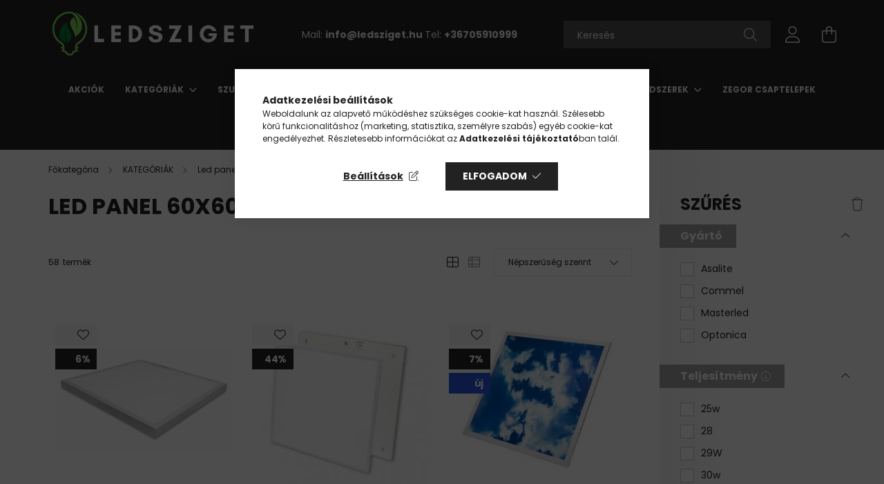

--- FILE ---
content_type: text/html; charset=UTF-8
request_url: https://ledsziget.hu/spl/263944/LED-panel-60x60cm-120x30cm
body_size: 37250
content:
<!DOCTYPE html>
<html lang="hu">
<head>
    <meta charset="utf-8">
<meta name="description" content="LED panel 60x60cm, 120x30cm, Led panel lámpa, KATEGÓRIÁK, ledsziget.hu">
<meta name="robots" content="index, follow">
<meta http-equiv="X-UA-Compatible" content="IE=Edge">
<meta property="og:site_name" content="ledsziget.hu" />
<meta property="og:title" content="LED panel 60x60cm, 120x30cm - Led panel lámpa - KATEGÓRIÁK -">
<meta property="og:description" content="LED panel 60x60cm, 120x30cm, Led panel lámpa, KATEGÓRIÁK, ledsziget.hu">
<meta property="og:type" content="website">
<meta property="og:url" content="https://ledsziget.hu/spl/263944/LED-panel-60x60cm-120x30cm">
<meta name="google-site-verification" content="N3WklkSgGEMcepwkp2RjsW3QuxpSsLF_B-OYiKnO9lo">
<meta name="theme-color" content="#4daff0">
<meta name="msapplication-TileColor" content="#4daff0">
<meta name="mobile-web-app-capable" content="yes">
<meta name="apple-mobile-web-app-capable" content="yes">
<meta name="MobileOptimized" content="320">
<meta name="HandheldFriendly" content="true">

<title>LED panel 60x60cm, 120x30cm - Led panel lámpa - KATEGÓRIÁK -</title>


<script>
var service_type="shop";
var shop_url_main="https://ledsziget.hu";
var actual_lang="hu";
var money_len="0";
var money_thousend=" ";
var money_dec=",";
var shop_id=61391;
var unas_design_url="https:"+"/"+"/"+"ledsziget.hu"+"/"+"!common_design"+"/"+"base"+"/"+"002101"+"/";
var unas_design_code='002101';
var unas_base_design_code='2100';
var unas_design_ver=4;
var unas_design_subver=4;
var unas_shop_url='https://ledsziget.hu';
var responsive="yes";
var price_nullcut_disable=1;
var config_plus=new Array();
config_plus['cart_redirect']=1;
config_plus['money_type']='Ft';
config_plus['money_type_display']='Ft';
var lang_text=new Array();

var UNAS = UNAS || {};
UNAS.shop={"base_url":'https://ledsziget.hu',"domain":'ledsziget.hu',"username":'ledsziget.unas.hu',"id":61391,"lang":'hu',"currency_type":'Ft',"currency_code":'HUF',"currency_rate":'1',"currency_length":0,"base_currency_length":0,"canonical_url":'https://ledsziget.hu/spl/263944/LED-panel-60x60cm-120x30cm'};
UNAS.design={"code":'002101',"page":'product_list'};
UNAS.api_auth="ecc69d307d2d6d0b21109f6ea034a399";
UNAS.customer={"email":'',"id":0,"group_id":0,"without_registration":0};
UNAS.shop["category_id"]="263944";
UNAS.shop["only_private_customer_can_purchase"] = false;
 

UNAS.text = {
    "button_overlay_close": `Bezár`,
    "popup_window": `Felugró ablak`,
    "list": `lista`,
    "updating_in_progress": `frissítés folyamatban`,
    "updated": `frissítve`,
    "is_opened": `megnyitva`,
    "is_closed": `bezárva`,
    "deleted": `törölve`,
    "consent_granted": `hozzájárulás megadva`,
    "consent_rejected": `hozzájárulás elutasítva`,
    "field_is_incorrect": `mező hibás`,
    "error_title": `Hiba!`,
    "product_variants": `termék változatok`,
    "product_added_to_cart": `A termék a kosárba került`,
    "product_added_to_cart_with_qty_problem": `A termékből csak [qty_added_to_cart] [qty_unit] került kosárba`,
    "product_removed_from_cart": `A termék törölve a kosárból`,
    "reg_title_name": `Név`,
    "reg_title_company_name": `Cégnév`,
    "number_of_items_in_cart": `Kosárban lévő tételek száma`,
    "cart_is_empty": `A kosár üres`,
    "cart_updated": `A kosár frissült`
};


UNAS.text["delete_from_compare"]= `Törlés összehasonlításból`;
UNAS.text["comparison"]= `Összehasonlítás`;

UNAS.text["delete_from_favourites"]= `Törlés a kedvencek közül`;
UNAS.text["add_to_favourites"]= `Kedvencekhez`;






window.lazySizesConfig=window.lazySizesConfig || {};
window.lazySizesConfig.loadMode=1;
window.lazySizesConfig.loadHidden=false;

window.dataLayer = window.dataLayer || [];
function gtag(){dataLayer.push(arguments)};
gtag('js', new Date());
</script>

<script src="https://ledsziget.hu/!common_packages/jquery/jquery-3.2.1.js?mod_time=1683104288"></script>
<script src="https://ledsziget.hu/!common_packages/jquery/plugins/migrate/migrate.js?mod_time=1683104288"></script>
<script src="https://ledsziget.hu/!common_packages/jquery/plugins/autocomplete/autocomplete.js?mod_time=1751452520"></script>
<script src="https://ledsziget.hu/!common_packages/jquery/plugins/ui/ui_slider-1.11.4.js?mod_time=1683104288"></script>
<script src="https://ledsziget.hu/!common_packages/jquery/plugins/ui/ui_touch-punch.js?mod_time=1683104288"></script>
<script src="https://ledsziget.hu/!common_packages/jquery/plugins/tools/overlay/overlay.js?mod_time=1753784914"></script>
<script src="https://ledsziget.hu/!common_packages/jquery/plugins/tools/toolbox/toolbox.expose.js?mod_time=1724313744"></script>
<script src="https://ledsziget.hu/!common_packages/jquery/plugins/lazysizes/lazysizes.min.js?mod_time=1683104288"></script>
<script src="https://ledsziget.hu/!common_packages/jquery/plugins/lazysizes/plugins/bgset/ls.bgset.min.js?mod_time=1752825098"></script>
<script src="https://ledsziget.hu/!common_packages/jquery/own/shop_common/exploded/common.js?mod_time=1764831093"></script>
<script src="https://ledsziget.hu/!common_packages/jquery/own/shop_common/exploded/common_overlay.js?mod_time=1754986322"></script>
<script src="https://ledsziget.hu/!common_packages/jquery/own/shop_common/exploded/common_shop_popup.js?mod_time=1754991412"></script>
<script src="https://ledsziget.hu/!common_packages/jquery/own/shop_common/exploded/page_product_list.js?mod_time=1725525511"></script>
<script src="https://ledsziget.hu/!common_packages/jquery/own/shop_common/exploded/function_favourites.js?mod_time=1725525511"></script>
<script src="https://ledsziget.hu/!common_packages/jquery/own/shop_common/exploded/function_compare.js?mod_time=1751452520"></script>
<script src="https://ledsziget.hu/!common_packages/jquery/own/shop_common/exploded/function_recommend.js?mod_time=1751452520"></script>
<script src="https://ledsziget.hu/!common_packages/jquery/own/shop_common/exploded/function_product_print.js?mod_time=1725525511"></script>
<script src="https://ledsziget.hu/!common_packages/jquery/own/shop_common/exploded/function_param_filter.js?mod_time=1764233415"></script>
<script src="https://ledsziget.hu/!common_packages/jquery/own/shop_common/exploded/function_infinite_scroll.js?mod_time=1758625002"></script>
<script src="https://ledsziget.hu/!common_packages/jquery/plugins/hoverintent/hoverintent.js?mod_time=1683104288"></script>
<script src="https://ledsziget.hu/!common_packages/jquery/own/shop_tooltip/shop_tooltip.js?mod_time=1753441723"></script>
<script src="https://ledsziget.hu/!common_packages/jquery/plugins/waypoints/waypoints-4.0.0.js?mod_time=1683104288"></script>
<script src="https://ledsziget.hu/!common_packages/jquery/plugins/responsive_menu/responsive_menu-unas.js?mod_time=1683104288"></script>
<script src="https://ledsziget.hu/!common_design/base/002100/main.js?mod_time=1753356622"></script>
<script src="https://ledsziget.hu/!common_packages/jquery/plugins/flickity/v3/flickity.pkgd.min.js?mod_time=1753784914"></script>
<script src="https://ledsziget.hu/!common_packages/jquery/plugins/toastr/toastr.min.js?mod_time=1683104288"></script>
<script src="https://ledsziget.hu/!common_packages/jquery/plugins/tippy/popper-2.4.4.min.js?mod_time=1683104288"></script>
<script src="https://ledsziget.hu/!common_packages/jquery/plugins/tippy/tippy-bundle.umd.min.js?mod_time=1683104288"></script>

<link href="https://ledsziget.hu/temp/shop_61391_088469932afa4f633c86a2a695b7bb76.css?mod_time=1769012824" rel="stylesheet" type="text/css">

<link href="https://ledsziget.hu/spl/263944/LED-panel-60x60cm-120x30cm" rel="canonical">
<link href="https://ledsziget.hu/spl/263944,2/LED-panel-60x60cm-120x30cm" rel="next">
<link href="https://ledsziget.hu/shop_ordered/61391/design_pic/favicon.ico" rel="shortcut icon">
<script>
        var google_consent=1;
    
        gtag('consent', 'default', {
           'ad_storage': 'denied',
           'ad_user_data': 'denied',
           'ad_personalization': 'denied',
           'analytics_storage': 'denied',
           'functionality_storage': 'denied',
           'personalization_storage': 'denied',
           'security_storage': 'granted'
        });

    
        gtag('consent', 'update', {
           'ad_storage': 'denied',
           'ad_user_data': 'denied',
           'ad_personalization': 'denied',
           'analytics_storage': 'denied',
           'functionality_storage': 'denied',
           'personalization_storage': 'denied',
           'security_storage': 'granted'
        });

        </script>
    <script async src="https://www.googletagmanager.com/gtag/js?id=UA-213620233-1"></script>    <script>
    gtag('config', 'UA-213620233-1');

        </script>
        <script>
    var google_analytics=1;

            gtag('event', 'view_item_list', {
              "currency": "HUF",
              "items": [
                                        {
                          "item_id": "ML3721",
                          "item_name": "  MasterLED 60 W-os szögletes 60x60 cm natúr fehér, fehér színű led panel",
                                                    "item_category": "KATEGÓRIÁK/Led panel lámpa/LED panel 60x60cm, 120x30cm",                          "price": '16873',
                          "list_position": 1,
                          "list_name": 'KATEGÓRIÁK/Led panel lámpa/LED panel 60x60cm, 120x30cm'
                      }
                    ,                      {
                          "item_id": "337-602",
                          "item_name": "Commel 60x60 led panel",
                                                    "item_category": "KATEGÓRIÁK/Led panel lámpa/LED panel 60x60cm, 120x30cm",                          "price": '11874',
                          "list_position": 2,
                          "list_name": 'KATEGÓRIÁK/Led panel lámpa/LED panel 60x60cm, 120x30cm'
                      }
                    ,                      {
                          "item_id": "DL2780",
                          "item_name": "  Optonica Prémium LED Égbolt Mintás Panel Tápegységgel /45w/1000lm/600x600/hideg fehér/DL2780",
                                                    "item_category": "KATEGÓRIÁK/Led panel lámpa/LED panel 60x60cm, 120x30cm",                          "price": '15044',
                          "list_position": 3,
                          "list_name": 'KATEGÓRIÁK/Led panel lámpa/LED panel 60x60cm, 120x30cm'
                      }
                    ,                      {
                          "item_id": "37177",
                          "item_name": " Kanlux BLINGO 38W 4560 120NW lámpa",
                                                    "item_category": "KATEGÓRIÁK/Led panel lámpa/LED panel 60x60cm, 120x30cm",                          "price": '13794',
                          "list_position": 4,
                          "list_name": 'KATEGÓRIÁK/Led panel lámpa/LED panel 60x60cm, 120x30cm'
                      }
                    ,                      {
                          "item_id": "29823",
                          "item_name": "  KANLUX Led panelek 6030,6060,1203029823 BLINGO R 38W 12030 NW lámpa",
                                                    "item_category": "KATEGÓRIÁK/Led panel lámpa/LED panel 60x60cm, 120x30cm",                          "price": '12660',
                          "list_position": 5,
                          "list_name": 'KATEGÓRIÁK/Led panel lámpa/LED panel 60x60cm, 120x30cm'
                      }
                    ,                      {
                          "item_id": "DL2770",
                          "item_name": "  OPTONICA LED PANEL TÁPEGYSÉGGEL/25w/4000lm/600x600/hideg fehér/DL2770",
                                                    "item_category": "KATEGÓRIÁK/Led panel lámpa/LED panel 60x60cm, 120x30cm",                          "price": '10030',
                          "list_position": 6,
                          "list_name": 'KATEGÓRIÁK/Led panel lámpa/LED panel 60x60cm, 120x30cm'
                      }
                    ,                      {
                          "item_id": "0274",
                          "item_name": "  Asalite ECO&#039;LED Panel BackLit 120x30cm 30W 4000K (3200 lumen) (0274):::",
                                                    "item_category": "KATEGÓRIÁK/Led panel lámpa/LED panel 60x60cm, 120x30cm",                          "price": '13165',
                          "list_position": 7,
                          "list_name": 'KATEGÓRIÁK/Led panel lámpa/LED panel 60x60cm, 120x30cm'
                      }
                    ,                      {
                          "item_id": "ML3726",
                          "item_name": "  MasterLED Fixo 595 x 595-ös süllyesztett 40 W-os natúr fehér LED panel",
                                                    "item_category": "KATEGÓRIÁK/Led panel lámpa/LED panel 60x60cm, 120x30cm",                          "price": '10650',
                          "list_position": 8,
                          "list_name": 'KATEGÓRIÁK/Led panel lámpa/LED panel 60x60cm, 120x30cm'
                      }
                    ,                      {
                          "item_id": "29822",
                          "item_name": "  KANLUX Led panelek 6030,6060,1203029822 BLINGO R 38W 6060 NW lámpa",
                                                    "item_category": "KATEGÓRIÁK/Led panel lámpa/LED panel 60x60cm, 120x30cm",                          "price": '14433',
                          "list_position": 9,
                          "list_name": 'KATEGÓRIÁK/Led panel lámpa/LED panel 60x60cm, 120x30cm'
                      }
                    ,                      {
                          "item_id": "28551",
                          "item_name": "KANLUX Led panelek 60x30",
                                                    "item_category": "KATEGÓRIÁK/Led panel lámpa/LED panel 60x60cm, 120x30cm",                          "price": '11033',
                          "list_position": 10,
                          "list_name": 'KATEGÓRIÁK/Led panel lámpa/LED panel 60x60cm, 120x30cm'
                      }
                    ,                      {
                          "item_id": "28013",
                          "item_name": "  KANLUX Led panelek 6030,6060,1203028013 BRAVO SU40W6060NW SR lámpa",
                                                    "item_category": "KATEGÓRIÁK/Led panel lámpa/LED panel 60x60cm, 120x30cm",                          "price": '12253',
                          "list_position": 11,
                          "list_name": 'KATEGÓRIÁK/Led panel lámpa/LED panel 60x60cm, 120x30cm'
                      }
                    ,                      {
                          "item_id": "DL2726",
                          "item_name": "  Optonica Prémium LED Panel /40w/120°/4800lm/600x600/hideg fehér/DL2726",
                                                    "item_category": "KATEGÓRIÁK/Led panel lámpa/LED panel 60x60cm, 120x30cm",                          "price": '17667',
                          "list_position": 12,
                          "list_name": 'KATEGÓRIÁK/Led panel lámpa/LED panel 60x60cm, 120x30cm'
                      }
                                  ],
              'non_interaction': true
        });
           </script>
           <script>
        gtag('config', 'AW-10814116438');
                </script>
                <script>
                       gtag('config', 'AW-10804794295');
                </script>
            <script>
        var google_ads=1;

                gtag('event','remarketing', {
            'ecomm_pagetype': 'category',
            'ecomm_prodid': ["ML3721","337-602","DL2780","37177","29823","DL2770","0274","ML3726","29822","28551","28013","DL2726"]        });
            </script>
        <!-- Google Tag Manager -->
    <script>(function(w,d,s,l,i){w[l]=w[l]||[];w[l].push({'gtm.start':
            new Date().getTime(),event:'gtm.js'});var f=d.getElementsByTagName(s)[0],
            j=d.createElement(s),dl=l!='dataLayer'?'&l='+l:'';j.async=true;j.src=
            'https://www.googletagmanager.com/gtm.js?id='+i+dl;f.parentNode.insertBefore(j,f);
        })(window,document,'script','dataLayer','GTM-TML3D8J');</script>
    <!-- End Google Tag Manager -->

    	<script>
	/* <![CDATA[ */
	var omitformtags=["input", "textarea", "select"];
	omitformtags=omitformtags.join("|");
		
	function disableselect(e) {
		if (omitformtags.indexOf(e.target.tagName.toLowerCase())==-1) return false;
		if (omitformtags.indexOf(e.target.tagName.toLowerCase())==2) return false;
	}
		
	function reEnable() {
		return true;
	}
		
	if (typeof document.onselectstart!="undefined") {
		document.onselectstart=new Function ("return false");
	} else {
		document.onmousedown=disableselect;
		document.onmouseup=reEnable;
	}
	/* ]]> */
	</script>
	

	<script>
		(function(c,l,a,r,i,t,y){
			c[a]=c[a]||function(){(c[a].q=c[a].q||[]).push(arguments)};
			t=l.createElement(r);t.async=1;t.src="https://www.clarity.ms/tag/"+i;
			y=l.getElementsByTagName(r)[0];y.parentNode.insertBefore(t,y);
		})(window, document, "clarity", "script", "m5n2x17kbg");
		UNAS.onGrantConsent(function(){
		    window.clarity("consent")
		});
	</script>


    <meta content="width=device-width, initial-scale=1.0" name="viewport" />
    <link rel="preconnect" href="https://fonts.gstatic.com">
    <link rel="preload" href="https://fonts.googleapis.com/css2?family=Poppins:wght@400;700&display=swap" as="style" />
    <link rel="stylesheet" href="https://fonts.googleapis.com/css2?family=Poppins:wght@400;700&display=swap" media="print" onload="this.media='all'">
    <noscript>
        <link rel="stylesheet" href="https://fonts.googleapis.com/css2?family=Poppins:wght@400;700&display=swap" />
    </noscript>
    
    
    
    
    

    
    
    
            
        
        
        
        
        
    
    
</head>




<body class='design_ver4 design_subver1 design_subver2 design_subver3 design_subver4' id="ud_shop_art">
    <!-- Google Tag Manager (noscript) -->
    <noscript><iframe src="https://www.googletagmanager.com/ns.html?id=GTM-TML3D8J"
                      height="0" width="0" style="display:none;visibility:hidden"></iframe></noscript>
    <!-- End Google Tag Manager (noscript) -->
    <div id="image_to_cart" style="display:none; position:absolute; z-index:100000;"></div>
<div class="overlay_common overlay_warning" id="overlay_cart_add"></div>
<script>$(document).ready(function(){ overlay_init("cart_add",{"onBeforeLoad":false}); });</script>
<div class="overlay_common overlay_dialog" id="overlay_save_filter"></div>
<script>$(document).ready(function(){ overlay_init("save_filter",{"closeOnEsc":true,"closeOnClick":true}); });</script>
<div id="overlay_login_outer"></div>	
	<script>
	$(document).ready(function(){
	    var login_redir_init="";

		$("#overlay_login_outer").overlay({
			onBeforeLoad: function() {
                var login_redir_temp=login_redir_init;
                if (login_redir_act!="") {
                    login_redir_temp=login_redir_act;
                    login_redir_act="";
                }

									$.ajax({
						type: "GET",
						async: true,
						url: "https://ledsziget.hu/shop_ajax/ajax_popup_login.php",
						data: {
							shop_id:"61391",
							lang_master:"hu",
                            login_redir:login_redir_temp,
							explicit:"ok",
							get_ajax:"1"
						},
						success: function(data){
							$("#overlay_login_outer").html(data);
							if (unas_design_ver >= 5) $("#overlay_login_outer").modal('show');
							$('#overlay_login1 input[name=shop_pass_login]').keypress(function(e) {
								var code = e.keyCode ? e.keyCode : e.which;
								if(code.toString() == 13) {		
									document.form_login_overlay.submit();		
								}	
							});	
						}
					});
								},
			top: 50,
			mask: {
	color: "#000000",
	loadSpeed: 200,
	maskId: "exposeMaskOverlay",
	opacity: 0.7
},
			closeOnClick: (config_plus['overlay_close_on_click_forced'] === 1),
			onClose: function(event, overlayIndex) {
				$("#login_redir").val("");
			},
			load: false
		});
		
			});
	function overlay_login() {
		$(document).ready(function(){
			$("#overlay_login_outer").overlay().load();
		});
	}
	function overlay_login_remind() {
        if (unas_design_ver >= 5) {
            $("#overlay_remind").overlay().load();
        } else {
            $(document).ready(function () {
                $("#overlay_login_outer").overlay().close();
                setTimeout('$("#overlay_remind").overlay().load();', 250);
            });
        }
	}

    var login_redir_act="";
    function overlay_login_redir(redir) {
        login_redir_act=redir;
        $("#overlay_login_outer").overlay().load();
    }
	</script>  
	<div class="overlay_common overlay_info" id="overlay_remind"></div>
<script>$(document).ready(function(){ overlay_init("remind",[]); });</script>

	<script>
    	function overlay_login_error_remind() {
		$(document).ready(function(){
			load_login=0;
			$("#overlay_error").overlay().close();
			setTimeout('$("#overlay_remind").overlay().load();', 250);	
		});
	}
	</script>  
	<div class="overlay_common overlay_info" id="overlay_newsletter"></div>
<script>$(document).ready(function(){ overlay_init("newsletter",[]); });</script>

<script>
function overlay_newsletter() {
    $(document).ready(function(){
        $("#overlay_newsletter").overlay().load();
    });
}
</script>
<div class="overlay_common overlay_error" id="overlay_script"></div>
<script>$(document).ready(function(){ overlay_init("script",[]); });</script>
    <script>
    $(document).ready(function() {
        $.ajax({
            type: "GET",
            url: "https://ledsziget.hu/shop_ajax/ajax_stat.php",
            data: {master_shop_id:"61391",get_ajax:"1"}
        });
    });
    </script>
    

<div id="container" class="no-slideshow  page_shop_art_263944 filter-exists">
            <header class="header position-relative">
            
            <div class="header-inner">
                <div class="header-container container">
                    <div class="row gutters-5 flex-nowrap justify-content-center align-items-center">
                            <div id="header_logo_img" class="js-element logo col-auto flex-shrink-1 order-2 order-xl-1" data-element-name="header_logo">
        <div class="header_logo-img-container">
            <div class="header_logo-img-wrapper">
                                                            <a href="https://ledsziget.hu/">                        <picture>
                                                                                    <img                                  width="300" height="80"
                                                                  src="https://ledsziget.hu/!common_design/custom/ledsziget.unas.hu/element/layout_hu_header_logo-300x80_1_default.png?time=1655977261"
                                 srcset="https://ledsziget.hu/!common_design/custom/ledsziget.unas.hu/element/layout_hu_header_logo-300x80_1_default.png?time=1655977261 1x"
                                 alt=" "/>
                        </picture>
                        </a>                                                </div>
        </div>
    </div>


                        <div class="header__left col-auto col-xl order-1 order-xl-2">
                            <div class="d-flex align-items-center justify-content-center">
                                <button type="button" class="hamburger__btn js-hamburger-btn dropdown--btn d-xl-none" id="hamburger__btn" aria-label="hamburger button" data-btn-for=".hamburger__dropdown">
                                    <span class="hamburger__btn-icon icon--hamburger"></span>
                                </button>
                                    <div class="js-element header_text_section_2 d-none d-xl-block" data-element-name="header_text_section_2">
        <div class="element__content ">
                            <div class="element__html slide-1"><p>Mail: <strong><a href="mailto:info@ledsziget.hu">info@ledsziget.hu </a></strong>Tel: <strong><a href="tel:+36705910999">+36705910999</a></strong></p></div>
                    </div>
    </div>

                            </div>
                        </div>

                        <div class="header__right col col-xl-auto order-3 py-3 py-lg-5">
                            <div class="d-flex align-items-center justify-content-end">
                                
                                
                                <div class="search-open-btn d-block d-lg-none icon--search text-center" onclick="toggleSearch();"></div>
                                <div class="search__container">
                                    <div class="search-box position-relative ml-auto container px-0 browser-is-chrome" id="box_search_content">
    <form name="form_include_search" id="form_include_search" action="https://ledsziget.hu/shop_search.php" method="get">
        <div class="box-search-group mb-0">
            <input data-stay-visible-breakpoint="992" name="search" id="box_search_input" value=""
                   aria-label="Keresés" pattern=".{3,100}" title="Hosszabb kereső kifejezést írjon be!" placeholder="Keresés"
                   type="text" maxlength="100" class="ac_input form-control js-search-input" autocomplete="off" required            >
            <div class="search-box__search-btn-outer input-group-append" title="Keresés">
                <button class="search-btn" aria-label="Keresés">
                    <span class="search-btn-icon icon--search"></span>
                </button>
            </div>
            <div class="search__loading">
                <div class="loading-spinner--small"></div>
            </div>
        </div>
        <div class="search-box__mask"></div>
    </form>
    <div class="ac_results"></div>
</div>
<script>
    $(document).ready(function(){
        $(document).on('smartSearchInputLoseFocus', function(){
            if ($('.js-search-smart-autocomplete').length>0) {
                setTimeout(function(){
                    let height = $(window).height() - ($('.js-search-smart-autocomplete').offset().top - $(window).scrollTop()) - 20;
                    $('.search-smart-autocomplete').css('max-height', height + 'px');
                }, 300);
            }
        });
    });
</script>



                                </div>
                                <div class="profil__container">
                                                <div class="profile">
            <button type="button" class="profile__btn js-profile-btn dropdown--btn" id="profile__btn" data-orders="https://ledsziget.hu/shop_order_track.php" aria-label="profile button" data-btn-for=".profile__dropdown">
                <span class="profile__btn-icon icon--head"></span>
            </button>
        </div>
    
                                </div>
                                <div class="cart-box__container pr-3 pr-xl-0">
                                    <button class="cart-box__btn dropdown--btn" aria-label="cart button" type="button" data-btn-for=".cart-box__dropdown">
                                        <span class="cart-box__btn-icon icon--cart">
                                                <span id='box_cart_content' class='cart-box'>            </span>
                                        </span>
                                    </button>
                                </div>
                            </div>
                        </div>
                    </div>
                </div>
            </div>
                            <div class="header-menus d-none d-xl-block">
                    <div class="container text-center position-relative">
                        <ul class="main-menus d-none d-lg-flex justify-content-center text-left js-main-menus-content cat-menus level-0 plus-menus level-0" data-level="0">
                                <li class='cat-menu  is-spec-item js-cat-menu-akcio' data-id="akcio">

        <span class="cat-menu__name font-weight-bold">
                            <a class='cat-menu__link font-weight-bold' href='https://ledsziget.hu/shop_artspec.php?artspec=1' >
                            Akciók            </a>
        </span>

            </li>
    <li class='cat-menu  has-child js-cat-menu-867440' data-id="867440">

        <span class="cat-menu__name font-weight-bold">
                            <a class='cat-menu__link font-weight-bold' href='https://ledsziget.hu/sct/867440/KATEGORIAK' >
                            KATEGÓRIÁK            </a>
        </span>

        			    <div class="cat-menu__sublist js-sublist level-1 ">
        <div class="sublist-inner js-sublist-inner ps__child--consume">
            <div class="cat-menu__sublist-inner d-flex">
                <div class="flex-grow-1">
                    <ul class="cat-menus level-1 row" data-level="cat-level-1">
                                                    <li class="col-2 mb-5 cat-menu has-child js-cat-menu-539900" data-id="539900">
                                <span class="cat-menu__name text-uppercase font-weight-bold" >
                                    <a class="cat-menu__link" href="https://ledsziget.hu/Linearis-magneses-lampak" >
                                    Lineáris mágneses lámpák
                                                                            </a>
                                </span>
                                                                        <div class="cat-menu__list level-2">
        <ul class="cat-menus level-2" data-level="cat-level-2">
                            <li class="cat-menu js-cat-menu-542722" data-id="542722">
                    <span class="cat-menu__name" >
                        <a class="cat-menu__link" href="https://ledsziget.hu/Magneses-lampak" >                        Mágneses lámpák
                                                    </a>                    </span>
                                    </li>
                            <li class="cat-menu js-cat-menu-448020" data-id="448020">
                    <span class="cat-menu__name" >
                        <a class="cat-menu__link" href="https://ledsziget.hu/Tapegysegek-48V" >                        Tápegységek 48V
                                                    </a>                    </span>
                                    </li>
                            <li class="cat-menu js-cat-menu-668935" data-id="668935">
                    <span class="cat-menu__name" >
                        <a class="cat-menu__link" href="https://ledsziget.hu/Magneses-sinrendszer" >                        Mágneses sínrendszer
                                                    </a>                    </span>
                                    </li>
                                </ul>
    </div>


                                                            </li>
                                                    <li class="col-2 mb-5 cat-menu js-cat-menu-488806" data-id="488806">
                                <span class="cat-menu__name text-uppercase font-weight-bold" >
                                    <a class="cat-menu__link" href="https://ledsziget.hu/Napelemes-Lampak" >
                                    Napelemes Lámpák
                                                                            </a>
                                </span>
                                                            </li>
                                                    <li class="col-2 mb-5 cat-menu has-child js-cat-menu-591247" data-id="591247">
                                <span class="cat-menu__name text-uppercase font-weight-bold" >
                                    <a class="cat-menu__link" href="https://ledsziget.hu/Horganyzott-acel-lampaoszlopok" >
                                     Horganyzott acél lámpaoszlopok
                                                                            </a>
                                </span>
                                                                        <div class="cat-menu__list level-2">
        <ul class="cat-menus level-2" data-level="cat-level-2">
                            <li class="cat-menu js-cat-menu-353284" data-id="353284">
                    <span class="cat-menu__name" >
                        <a class="cat-menu__link" href="https://ledsziget.hu/NYOLCSZOG-KERESZTMETSZETU-KUPOS-ACELOSZLOP" >                        NYOLCSZÖG KERESZTMETSZETU˝ KÚPOS ACÉLOSZLOP
                                                    </a>                    </span>
                                    </li>
                                </ul>
    </div>


                                                            </li>
                                                    <li class="col-2 mb-5 cat-menu js-cat-menu-521902" data-id="521902">
                                <span class="cat-menu__name text-uppercase font-weight-bold" >
                                    <a class="cat-menu__link" href="https://ledsziget.hu/KLIMA" >
                                    KLÍMA
                                                                            </a>
                                </span>
                                                            </li>
                                                    <li class="col-2 mb-5 cat-menu has-child js-cat-menu-339096" data-id="339096">
                                <span class="cat-menu__name text-uppercase font-weight-bold" >
                                    <a class="cat-menu__link" href="https://ledsziget.hu/utcai-vilagitas" >
                                    Utcai világítás
                                                                            </a>
                                </span>
                                                                        <div class="cat-menu__list level-2">
        <ul class="cat-menus level-2" data-level="cat-level-2">
                            <li class="cat-menu js-cat-menu-168959" data-id="168959">
                    <span class="cat-menu__name" >
                        <a class="cat-menu__link" href="https://ledsziget.hu/Napelemes-utcai-vilagitas" >                        Napelemes utcai világítás
                                                    </a>                    </span>
                                    </li>
                            <li class="cat-menu js-cat-menu-906207" data-id="906207">
                    <span class="cat-menu__name" >
                        <a class="cat-menu__link" href="https://ledsziget.hu/Utcai-lampak" >                         Utcai lámpák
                                                    </a>                    </span>
                                    </li>
                                </ul>
    </div>


                                                            </li>
                                                    <li class="col-2 mb-5 cat-menu has-child js-cat-menu-737643" data-id="737643">
                                <span class="cat-menu__name text-uppercase font-weight-bold" >
                                    <a class="cat-menu__link" href="https://ledsziget.hu/Mennyezeti-lampak" >
                                    Mennyezeti lámpák
                                                                            </a>
                                </span>
                                                                        <div class="cat-menu__list level-2">
        <ul class="cat-menus level-2" data-level="cat-level-2">
                            <li class="cat-menu js-cat-menu-366086" data-id="366086">
                    <span class="cat-menu__name" >
                        <a class="cat-menu__link" href="https://ledsziget.hu/Optonica-Hexagon-SET-lampak" >                        Optonica Hexagon SET lámpák
                                                    </a>                    </span>
                                    </li>
                            <li class="cat-menu js-cat-menu-291340" data-id="291340">
                    <span class="cat-menu__name" >
                        <a class="cat-menu__link" href="https://ledsziget.hu/Lucero-taviranyitos-lampacsalad" >                        Lucero távirányítós lámpacsalád
                                                    </a>                    </span>
                                    </li>
                            <li class="cat-menu js-cat-menu-989389" data-id="989389">
                    <span class="cat-menu__name" >
                        <a class="cat-menu__link" href="https://ledsziget.hu/Commel-mennyezeti-lampa" >                        Commel mennyezeti lámpa
                                                    </a>                    </span>
                                    </li>
                            <li class="cat-menu js-cat-menu-663198" data-id="663198">
                    <span class="cat-menu__name" >
                        <a class="cat-menu__link" href="https://ledsziget.hu/Ufo-lampak" >                        Ufó lámpák
                                                    </a>                    </span>
                                    </li>
                            <li class="cat-menu js-cat-menu-942629" data-id="942629">
                    <span class="cat-menu__name" >
                        <a class="cat-menu__link" href="https://ledsziget.hu/Taviranyithato-lampak" >                        Távirányítható lámpák
                                                    </a>                    </span>
                                    </li>
                            <li class="cat-menu js-cat-menu-222854" data-id="222854">
                    <span class="cat-menu__name" >
                        <a class="cat-menu__link" href="https://ledsziget.hu/Led-mennyezeti-lampak" >                        Led mennyezeti lámpák
                                                    </a>                    </span>
                                    </li>
                            <li class="cat-menu js-cat-menu-366211" data-id="366211">
                    <span class="cat-menu__name" >
                        <a class="cat-menu__link" href="https://ledsziget.hu/Fuggesztett-lampa" >                        Függesztett lámpa
                                                    </a>                    </span>
                                    </li>
                                        <li class="cat-menu">
                    <a class="cat-menu__link cat-menu__all-cat font-s icon--a-chevron-right" href="https://ledsziget.hu/Mennyezeti-lampak">További kategóriák</a>
                </li>
                    </ul>
    </div>


                                                            </li>
                                                    <li class="col-2 mb-5 cat-menu has-child js-cat-menu-212854" data-id="212854">
                                <span class="cat-menu__name text-uppercase font-weight-bold" >
                                    <a class="cat-menu__link" href="https://ledsziget.hu/led-spot" >
                                    LED Spot
                                                                            </a>
                                </span>
                                                                        <div class="cat-menu__list level-2">
        <ul class="cat-menus level-2" data-level="cat-level-2">
                            <li class="cat-menu js-cat-menu-920036" data-id="920036">
                    <span class="cat-menu__name" >
                        <a class="cat-menu__link" href="https://ledsziget.hu/LED-szpot-GU10" >                        LED szpot - GU10 foglalat
                                                    </a>                    </span>
                                    </li>
                            <li class="cat-menu js-cat-menu-718680" data-id="718680">
                    <span class="cat-menu__name" >
                        <a class="cat-menu__link" href="https://ledsziget.hu/LED-szpot-G4" >                        LED szpot - G4 foglalat
                                                    </a>                    </span>
                                    </li>
                            <li class="cat-menu js-cat-menu-267560" data-id="267560">
                    <span class="cat-menu__name" >
                        <a class="cat-menu__link" href="https://ledsziget.hu/LED-szpot-G9" >                        LED szpot - G9 foglalat
                                                    </a>                    </span>
                                    </li>
                            <li class="cat-menu js-cat-menu-815418" data-id="815418">
                    <span class="cat-menu__name" >
                        <a class="cat-menu__link" href="https://ledsziget.hu/LED-szpot-MR16" >                        LED szpot - MR16 foglalat
                                                    </a>                    </span>
                                    </li>
                            <li class="cat-menu js-cat-menu-982957" data-id="982957">
                    <span class="cat-menu__name" >
                        <a class="cat-menu__link" href="https://ledsziget.hu/falon-kivuli-spot-lampatest" >                        Spot lámpatest - falon kívüli
                                                    </a>                    </span>
                                    </li>
                            <li class="cat-menu js-cat-menu-967002" data-id="967002">
                    <span class="cat-menu__name" >
                        <a class="cat-menu__link" href="https://ledsziget.hu/spl/967002/G53" >                        G53
                                                    </a>                    </span>
                                    </li>
                            <li class="cat-menu js-cat-menu-407119" data-id="407119">
                    <span class="cat-menu__name" >
                        <a class="cat-menu__link" href="https://ledsziget.hu/spl/407119/Spot-beepito-keret-gu10-mr16" >                        Spot beépítő keret gu10/mr16
                                                    </a>                    </span>
                                    </li>
                                        <li class="cat-menu">
                    <a class="cat-menu__link cat-menu__all-cat font-s icon--a-chevron-right" href="https://ledsziget.hu/led-spot">További kategóriák</a>
                </li>
                    </ul>
    </div>


                                                            </li>
                                                    <li class="col-2 mb-5 cat-menu has-child js-cat-menu-561100" data-id="561100">
                                <span class="cat-menu__name text-uppercase font-weight-bold" >
                                    <a class="cat-menu__link" href="https://ledsziget.hu/led-izzo" >
                                    LED Izzó
                                                                            </a>
                                </span>
                                                                        <div class="cat-menu__list level-2">
        <ul class="cat-menus level-2" data-level="cat-level-2">
                            <li class="cat-menu js-cat-menu-979959" data-id="979959">
                    <span class="cat-menu__name" >
                        <a class="cat-menu__link" href="https://ledsziget.hu/led-izzo-e27-foglalat" >                        LED izzó - E27 foglalat
                                                    </a>                    </span>
                                    </li>
                            <li class="cat-menu js-cat-menu-529184" data-id="529184">
                    <span class="cat-menu__name" >
                        <a class="cat-menu__link" href="https://ledsziget.hu/led-izzo-e14-foglalat" >                        LED izzó - E14 foglalat
                                                    </a>                    </span>
                                    </li>
                            <li class="cat-menu js-cat-menu-963853" data-id="963853">
                    <span class="cat-menu__name" >
                        <a class="cat-menu__link" href="https://ledsziget.hu/e27-filament" >                        E27 Filament (normál foglalat)
                                                    </a>                    </span>
                                    </li>
                            <li class="cat-menu js-cat-menu-200997" data-id="200997">
                    <span class="cat-menu__name" >
                        <a class="cat-menu__link" href="https://ledsziget.hu/e14-filament" >                        E14 Filament (vékony foglalat)
                                                    </a>                    </span>
                                    </li>
                            <li class="cat-menu js-cat-menu-780681" data-id="780681">
                    <span class="cat-menu__name" >
                        <a class="cat-menu__link" href="https://ledsziget.hu/b22" >                        B22 (bajonett záras)
                                                    </a>                    </span>
                                    </li>
                                </ul>
    </div>


                                                            </li>
                                                    <li class="col-2 mb-5 cat-menu has-child js-cat-menu-815404" data-id="815404">
                                <span class="cat-menu__name text-uppercase font-weight-bold" >
                                    <a class="cat-menu__link" href="https://ledsziget.hu/led-szalagok" >
                                    Led szalagok
                                                                            </a>
                                </span>
                                                                        <div class="cat-menu__list level-2">
        <ul class="cat-menus level-2" data-level="cat-level-2">
                            <li class="cat-menu js-cat-menu-679716" data-id="679716">
                    <span class="cat-menu__name" >
                        <a class="cat-menu__link" href="https://ledsziget.hu/230voltos-led-szalag" >                        230voltos led szalag
                                                    </a>                    </span>
                                    </li>
                            <li class="cat-menu js-cat-menu-423334" data-id="423334">
                    <span class="cat-menu__name" >
                        <a class="cat-menu__link" href="https://ledsziget.hu/led-szalag-24v" >                        LED SZALAG 24V
                                                    </a>                    </span>
                                    </li>
                            <li class="cat-menu js-cat-menu-990002" data-id="990002">
                    <span class="cat-menu__name" >
                        <a class="cat-menu__link" href="https://ledsziget.hu/spl/990002/COB-24V-LED-SZALAG" >                        COB 24V LED SZALAG 
                                                    </a>                    </span>
                                    </li>
                            <li class="cat-menu js-cat-menu-309074" data-id="309074">
                    <span class="cat-menu__name" >
                        <a class="cat-menu__link" href="https://ledsziget.hu/premium-led-szalag-24v" >                        PRÉMIUM LED SZALAG 24V
                                                    </a>                    </span>
                                    </li>
                            <li class="cat-menu js-cat-menu-189190" data-id="189190">
                    <span class="cat-menu__name" >
                        <a class="cat-menu__link" href="https://ledsziget.hu/led-stalag-12v" >                        LED SZALAG 12V
                                                    </a>                    </span>
                                    </li>
                            <li class="cat-menu js-cat-menu-760170" data-id="760170">
                    <span class="cat-menu__name" >
                        <a class="cat-menu__link" href="https://ledsziget.hu/RGB-LED-SZALAG-12V" >                        RGB LED SZALAG 12V
                                                    </a>                    </span>
                                    </li>
                            <li class="cat-menu js-cat-menu-521389" data-id="521389">
                    <span class="cat-menu__name" >
                        <a class="cat-menu__link" href="https://ledsziget.hu/RGB-LED-SZALAG-24V" >                        RGB LED SZALAG 24V
                                                    </a>                    </span>
                                    </li>
                                        <li class="cat-menu">
                    <a class="cat-menu__link cat-menu__all-cat font-s icon--a-chevron-right" href="https://ledsziget.hu/led-szalagok">További kategóriák</a>
                </li>
                    </ul>
    </div>


                                                            </li>
                                                    <li class="col-2 mb-5 cat-menu has-child js-cat-menu-329511" data-id="329511">
                                <span class="cat-menu__name text-uppercase font-weight-bold" >
                                    <a class="cat-menu__link" href="https://ledsziget.hu/sct/329511/Led-panel-lampa" >
                                    Led panel lámpa
                                                                            </a>
                                </span>
                                                                        <div class="cat-menu__list level-2">
        <ul class="cat-menus level-2" data-level="cat-level-2">
                            <li class="cat-menu js-cat-menu-950775" data-id="950775">
                    <span class="cat-menu__name" >
                        <a class="cat-menu__link" href="https://ledsziget.hu/spl/950775/Feluletre-szerelheto-panel" >                        Felületre szerelhető panel 
                                                    </a>                    </span>
                                    </li>
                            <li class="cat-menu js-cat-menu-125832" data-id="125832">
                    <span class="cat-menu__name" >
                        <a class="cat-menu__link" href="https://ledsziget.hu/spl/125832/Beepitheto-panel" >                        Beépíthető panel
                                                    </a>                    </span>
                                    </li>
                            <li class="cat-menu js-cat-menu-263944" data-id="263944">
                    <span class="cat-menu__name" >
                        <a class="cat-menu__link" href="https://ledsziget.hu/spl/263944/LED-panel-60x60cm-120x30cm" >                        LED panel 60x60cm, 120x30cm
                                                    </a>                    </span>
                                    </li>
                            <li class="cat-menu js-cat-menu-635185" data-id="635185">
                    <span class="cat-menu__name" >
                        <a class="cat-menu__link" href="https://ledsziget.hu/spl/635185/Kiegeszitokkeretek" >                        Kiegészítők,keretek
                                                    </a>                    </span>
                                    </li>
                            <li class="cat-menu js-cat-menu-959203" data-id="959203">
                    <span class="cat-menu__name" >
                        <a class="cat-menu__link" href="https://ledsziget.hu/Panel-tapegysegek" >                        Panel tápegységek
                                                    </a>                    </span>
                                    </li>
                                </ul>
    </div>


                                                            </li>
                                                    <li class="col-2 mb-5 cat-menu has-child js-cat-menu-752349" data-id="752349">
                                <span class="cat-menu__name text-uppercase font-weight-bold" >
                                    <a class="cat-menu__link" href="https://ledsziget.hu/sct/752349/Led-Reflektorok" >
                                    Led Reflektorok
                                                                            </a>
                                </span>
                                                                        <div class="cat-menu__list level-2">
        <ul class="cat-menus level-2" data-level="cat-level-2">
                            <li class="cat-menu js-cat-menu-952199" data-id="952199">
                    <span class="cat-menu__name" >
                        <a class="cat-menu__link" href="https://ledsziget.hu/Hagyomanyos-reflektorok" >                         Hagyományos reflektorok
                                                    </a>                    </span>
                                    </li>
                            <li class="cat-menu js-cat-menu-444598" data-id="444598">
                    <span class="cat-menu__name" >
                        <a class="cat-menu__link" href="https://ledsziget.hu/Mozgaserzekelos-reflektorok" >                        Mozgásérzékelős reflektorok
                                                    </a>                    </span>
                                    </li>
                            <li class="cat-menu js-cat-menu-934003" data-id="934003">
                    <span class="cat-menu__name" >
                        <a class="cat-menu__link" href="https://ledsziget.hu/spl/934003/napelemes-led-reflektor" >                        napelemes led reflektor
                                                    </a>                    </span>
                                    </li>
                            <li class="cat-menu js-cat-menu-250961" data-id="250961">
                    <span class="cat-menu__name" >
                        <a class="cat-menu__link" href="https://ledsziget.hu/spl/250961/Falmoso-LED-lampa" >                        Falmosó LED lámpa
                                                    </a>                    </span>
                                    </li>
                            <li class="cat-menu js-cat-menu-698833" data-id="698833">
                    <span class="cat-menu__name" >
                        <a class="cat-menu__link" href="https://ledsziget.hu/spl/698833/Hordoztato-LED-reflektorok" >                         Hordoztató LED reflektorok
                                                    </a>                    </span>
                                    </li>
                            <li class="cat-menu js-cat-menu-234611" data-id="234611">
                    <span class="cat-menu__name" >
                        <a class="cat-menu__link" href="https://ledsziget.hu/RGB-reflektorok" >                        RGB reflektorok
                                                    </a>                    </span>
                                    </li>
                            <li class="cat-menu js-cat-menu-208142" data-id="208142">
                    <span class="cat-menu__name" >
                        <a class="cat-menu__link" href="https://ledsziget.hu/Reflektor-kiegeszitok" >                        Reflektor kiegészítők
                                                    </a>                    </span>
                                    </li>
                                        <li class="cat-menu">
                    <a class="cat-menu__link cat-menu__all-cat font-s icon--a-chevron-right" href="https://ledsziget.hu/sct/752349/Led-Reflektorok">További kategóriák</a>
                </li>
                    </ul>
    </div>


                                                            </li>
                                                    <li class="col-2 mb-5 cat-menu js-cat-menu-654803" data-id="654803">
                                <span class="cat-menu__name text-uppercase font-weight-bold" >
                                    <a class="cat-menu__link" href="https://ledsziget.hu/spl/654803/Linearis-lampak" >
                                    Lineáris lámpák
                                                                            </a>
                                </span>
                                                            </li>
                                                    <li class="col-2 mb-5 cat-menu js-cat-menu-418786" data-id="418786">
                                <span class="cat-menu__name text-uppercase font-weight-bold" >
                                    <a class="cat-menu__link" href="https://ledsziget.hu/spl/418786/Furdoszobai-lampa" >
                                    Fürdőszobai lámpa
                                                                            </a>
                                </span>
                                                            </li>
                                                    <li class="col-2 mb-5 cat-menu has-child js-cat-menu-132078" data-id="132078">
                                <span class="cat-menu__name text-uppercase font-weight-bold" >
                                    <a class="cat-menu__link" href="https://ledsziget.hu/asztali-lampa" >
                                    Asztali lámpa
                                                                            </a>
                                </span>
                                                                        <div class="cat-menu__list level-2">
        <ul class="cat-menus level-2" data-level="cat-level-2">
                            <li class="cat-menu js-cat-menu-534957" data-id="534957">
                    <span class="cat-menu__name" >
                        <a class="cat-menu__link" href="https://ledsziget.hu/Csiptetos-asztali-lampa" >                        Csíptetős asztali lámpa
                                                    </a>                    </span>
                                    </li>
                            <li class="cat-menu js-cat-menu-293956" data-id="293956">
                    <span class="cat-menu__name" >
                        <a class="cat-menu__link" href="https://ledsziget.hu/Optonica-Napelemes-Asztali-lampa" >                        Optonica Akkumulátoros Asztali  lámpa
                                                    </a>                    </span>
                                    </li>
                                </ul>
    </div>


                                                            </li>
                                                    <li class="col-2 mb-5 cat-menu js-cat-menu-627934" data-id="627934">
                                <span class="cat-menu__name text-uppercase font-weight-bold" >
                                    <a class="cat-menu__link" href="https://ledsziget.hu/LED-allolampa" >
                                    LED állólámpa
                                                                            </a>
                                </span>
                                                            </li>
                                                    <li class="col-2 mb-5 cat-menu js-cat-menu-254556" data-id="254556">
                                <span class="cat-menu__name text-uppercase font-weight-bold" >
                                    <a class="cat-menu__link" href="https://ledsziget.hu/spl/254556/Melysugarzok" >
                                    Mélysugárzók
                                                                            </a>
                                </span>
                                                            </li>
                                                    <li class="col-2 mb-5 cat-menu has-child js-cat-menu-412246" data-id="412246">
                                <span class="cat-menu__name text-uppercase font-weight-bold" >
                                    <a class="cat-menu__link" href="https://ledsziget.hu/sct/412246/LED-fenycso" >
                                    LED fénycső
                                                                            </a>
                                </span>
                                                                        <div class="cat-menu__list level-2">
        <ul class="cat-menus level-2" data-level="cat-level-2">
                            <li class="cat-menu js-cat-menu-585204" data-id="585204">
                    <span class="cat-menu__name" >
                        <a class="cat-menu__link" href="https://ledsziget.hu/spl/585204/T8-vilagitotestek" >                        T8 világitótestek
                                                    </a>                    </span>
                                    </li>
                            <li class="cat-menu js-cat-menu-933036" data-id="933036">
                    <span class="cat-menu__name" >
                        <a class="cat-menu__link" href="https://ledsziget.hu/spl/933036/LED-Fenycso-T8" >                        LED Fénycső T8
                                                    </a>                    </span>
                                    </li>
                            <li class="cat-menu js-cat-menu-658689" data-id="658689">
                    <span class="cat-menu__name" >
                        <a class="cat-menu__link" href="https://ledsziget.hu/LED-Fenycso-T5" >                        LED Fénycső T5
                                                    </a>                    </span>
                                    </li>
                                </ul>
    </div>


                                                            </li>
                                                    <li class="col-2 mb-5 cat-menu has-child js-cat-menu-991898" data-id="991898">
                                <span class="cat-menu__name text-uppercase font-weight-bold" >
                                    <a class="cat-menu__link" href="https://ledsziget.hu/sct/991898/LED-butorvilagito" >
                                    LED bútorvilágító
                                                                            </a>
                                </span>
                                                                        <div class="cat-menu__list level-2">
        <ul class="cat-menus level-2" data-level="cat-level-2">
                            <li class="cat-menu js-cat-menu-249718" data-id="249718">
                    <span class="cat-menu__name" >
                        <a class="cat-menu__link" href="https://ledsziget.hu/spl/249718/150-cm" >                        150 cm
                                                    </a>                    </span>
                                    </li>
                            <li class="cat-menu js-cat-menu-989778" data-id="989778">
                    <span class="cat-menu__name" >
                        <a class="cat-menu__link" href="https://ledsziget.hu/spl/989778/120cm" >                        120cm
                                                    </a>                    </span>
                                    </li>
                            <li class="cat-menu js-cat-menu-304997" data-id="304997">
                    <span class="cat-menu__name" >
                        <a class="cat-menu__link" href="https://ledsziget.hu/spl/304997/60cm" >                        60cm
                                                    </a>                    </span>
                                    </li>
                            <li class="cat-menu js-cat-menu-168147" data-id="168147">
                    <span class="cat-menu__name" >
                        <a class="cat-menu__link" href="https://ledsziget.hu/spl/168147/30cm" >                        30cm
                                                    </a>                    </span>
                                    </li>
                            <li class="cat-menu js-cat-menu-442990" data-id="442990">
                    <span class="cat-menu__name" >
                        <a class="cat-menu__link" href="https://ledsziget.hu/spl/442990/LED-butorvilagitas-kanluxstruhm" >                        LED bútorvilágítás kanlux,strühm
                                                    </a>                    </span>
                                    </li>
                                </ul>
    </div>


                                                            </li>
                                                    <li class="col-2 mb-5 cat-menu has-child js-cat-menu-672419" data-id="672419">
                                <span class="cat-menu__name text-uppercase font-weight-bold" >
                                    <a class="cat-menu__link" href="https://ledsziget.hu/Fali-lampak" >
                                    Fali lámpák
                                                                            </a>
                                </span>
                                                                        <div class="cat-menu__list level-2">
        <ul class="cat-menus level-2" data-level="cat-level-2">
                            <li class="cat-menu js-cat-menu-301152" data-id="301152">
                    <span class="cat-menu__name" >
                        <a class="cat-menu__link" href="https://ledsziget.hu/Napelemes-fali-lampak" >                        Napelemes fali lámpák
                                                    </a>                    </span>
                                    </li>
                            <li class="cat-menu js-cat-menu-831960" data-id="831960">
                    <span class="cat-menu__name" >
                        <a class="cat-menu__link" href="https://ledsziget.hu/spl/831960/Kulteri-fali-lampak" >                        Kültéri fali lámpák
                                                    </a>                    </span>
                                    </li>
                            <li class="cat-menu js-cat-menu-898457" data-id="898457">
                    <span class="cat-menu__name" >
                        <a class="cat-menu__link" href="https://ledsziget.hu/Belteri-fali-lampak" >                        Beltéri fali lámpák
                                                    </a>                    </span>
                                    </li>
                                </ul>
    </div>


                                                            </li>
                                                    <li class="col-2 mb-5 cat-menu has-child js-cat-menu-405557" data-id="405557">
                                <span class="cat-menu__name text-uppercase font-weight-bold" >
                                    <a class="cat-menu__link" href="https://ledsziget.hu/sct/405557/Kulteri-lampa" >
                                    Kültéri lámpa
                                                                            </a>
                                </span>
                                                                        <div class="cat-menu__list level-2">
        <ul class="cat-menus level-2" data-level="cat-level-2">
                            <li class="cat-menu js-cat-menu-743253" data-id="743253">
                    <span class="cat-menu__name" >
                        <a class="cat-menu__link" href="https://ledsziget.hu/Falra-szerelheto-kulteri-lampa" >                        Falra szerelhető kültéri lámpa
                                                    </a>                    </span>
                                    </li>
                            <li class="cat-menu js-cat-menu-884817" data-id="884817">
                    <span class="cat-menu__name" >
                        <a class="cat-menu__link" href="https://ledsziget.hu/Hajolampak" >                        Hajólámpák
                                                    </a>                    </span>
                                    </li>
                            <li class="cat-menu js-cat-menu-185753" data-id="185753">
                    <span class="cat-menu__name" >
                        <a class="cat-menu__link" href="https://ledsziget.hu/Viharlampa" >                        Viharlámpa
                                                    </a>                    </span>
                                    </li>
                            <li class="cat-menu js-cat-menu-205710" data-id="205710">
                    <span class="cat-menu__name" >
                        <a class="cat-menu__link" href="https://ledsziget.hu/Mennyezetre-szerelheto-kulteri-lampa" >                        Mennyezetre szerelhető kültéri lámpa
                                                    </a>                    </span>
                                    </li>
                            <li class="cat-menu js-cat-menu-907818" data-id="907818">
                    <span class="cat-menu__name" >
                        <a class="cat-menu__link" href="https://ledsziget.hu/Feluletbe-sullyesztheto-lampa" >                        Felületbe süllyeszthető lámpa
                                                    </a>                    </span>
                                    </li>
                            <li class="cat-menu js-cat-menu-243284" data-id="243284">
                    <span class="cat-menu__name" >
                        <a class="cat-menu__link" href="https://ledsziget.hu/Kerti-led-lampak1" >                        Kerti led lámpák
                                                    </a>                    </span>
                                    </li>
                            <li class="cat-menu js-cat-menu-810160" data-id="810160">
                    <span class="cat-menu__name" >
                        <a class="cat-menu__link" href="https://ledsziget.hu/Medencevilagitas" >                        Medence világítás
                                                    </a>                    </span>
                                    </li>
                                </ul>
    </div>


                                                            </li>
                                                    <li class="col-2 mb-5 cat-menu js-cat-menu-142465" data-id="142465">
                                <span class="cat-menu__name text-uppercase font-weight-bold" >
                                    <a class="cat-menu__link" href="https://ledsziget.hu/Kulteri-izzosor-/-fenyfuzer" >
                                    Kültéri izzósor / fényfüzér
                                                                            </a>
                                </span>
                                                            </li>
                                                    <li class="col-2 mb-5 cat-menu has-child js-cat-menu-262818" data-id="262818">
                                <span class="cat-menu__name text-uppercase font-weight-bold" >
                                    <a class="cat-menu__link" href="https://ledsziget.hu/ipari-vilagitas" >
                                    Ipari világítás
                                                                            </a>
                                </span>
                                                                        <div class="cat-menu__list level-2">
        <ul class="cat-menus level-2" data-level="cat-level-2">
                            <li class="cat-menu js-cat-menu-113527" data-id="113527">
                    <span class="cat-menu__name" >
                        <a class="cat-menu__link" href="https://ledsziget.hu/csarnokvilagitas" >                        Csarnokvilágítók
                                                    </a>                    </span>
                                    </li>
                            <li class="cat-menu js-cat-menu-579731" data-id="579731">
                    <span class="cat-menu__name" >
                        <a class="cat-menu__link" href="https://ledsziget.hu/spl/579731/kabelsines-rendszerek" >                        kábelsínes rendszerek
                                                    </a>                    </span>
                                    </li>
                            <li class="cat-menu js-cat-menu-717009" data-id="717009">
                    <span class="cat-menu__name" >
                        <a class="cat-menu__link" href="https://ledsziget.hu/Melysugarzok" >                        Mélysugárzók
                                                    </a>                    </span>
                                    </li>
                                </ul>
    </div>


                                                            </li>
                                                    <li class="col-2 mb-5 cat-menu js-cat-menu-419875" data-id="419875">
                                <span class="cat-menu__name text-uppercase font-weight-bold" >
                                    <a class="cat-menu__link" href="https://ledsziget.hu/Led-munka-lampak" >
                                    Led munka lámpák
                                                                            </a>
                                </span>
                                                            </li>
                                                    <li class="col-2 mb-5 cat-menu js-cat-menu-891528" data-id="891528">
                                <span class="cat-menu__name text-uppercase font-weight-bold" >
                                    <a class="cat-menu__link" href="https://ledsziget.hu/Ejszakai-fenyek" >
                                    Éjszakai fények
                                                                            </a>
                                </span>
                                                            </li>
                                                    <li class="col-2 mb-5 cat-menu js-cat-menu-444266" data-id="444266">
                                <span class="cat-menu__name text-uppercase font-weight-bold" >
                                    <a class="cat-menu__link" href="https://ledsziget.hu/spl/444266/Feny-technika" >
                                    Fény technika
                                                                            </a>
                                </span>
                                                            </li>
                                                    <li class="col-2 mb-5 cat-menu js-cat-menu-113669" data-id="113669">
                                <span class="cat-menu__name text-uppercase font-weight-bold" >
                                    <a class="cat-menu__link" href="https://ledsziget.hu/Akkumulatoros-lampak" >
                                    Akkumulátoros zseblámpák lámpák,speciális izzók,
                                                                            </a>
                                </span>
                                                            </li>
                                                    <li class="col-2 mb-5 cat-menu js-cat-menu-638274" data-id="638274">
                                <span class="cat-menu__name text-uppercase font-weight-bold" >
                                    <a class="cat-menu__link" href="https://ledsziget.hu/spl/638274/Veszvilagitas" >
                                    Vészvilágítás
                                                                            </a>
                                </span>
                                                            </li>
                                                    <li class="col-2 mb-5 cat-menu js-cat-menu-656388" data-id="656388">
                                <span class="cat-menu__name text-uppercase font-weight-bold" >
                                    <a class="cat-menu__link" href="https://ledsziget.hu/spl/656388/Optonica-Elektronikai-kiegeszitok" >
                                    Optonica Elektronikai kiegészítők
                                                                            </a>
                                </span>
                                                            </li>
                                                    <li class="col-2 mb-5 cat-menu has-child js-cat-menu-672228" data-id="672228">
                                <span class="cat-menu__name text-uppercase font-weight-bold" >
                                    <a class="cat-menu__link" href="https://ledsziget.hu/Napelem-rendszer" >
                                    Napelem rendszer
                                                                            </a>
                                </span>
                                                                        <div class="cat-menu__list level-2">
        <ul class="cat-menus level-2" data-level="cat-level-2">
                            <li class="cat-menu js-cat-menu-482392" data-id="482392">
                    <span class="cat-menu__name" >
                        <a class="cat-menu__link" href="https://ledsziget.hu/Napelem-inverter" >                        Napelem inverter
                                                    </a>                    </span>
                                    </li>
                            <li class="cat-menu js-cat-menu-265636" data-id="265636">
                    <span class="cat-menu__name" >
                        <a class="cat-menu__link" href="https://ledsziget.hu/Napelem-kiegeszitok" >                        Napelem kiegészítők
                                                    </a>                    </span>
                                    </li>
                            <li class="cat-menu js-cat-menu-815254" data-id="815254">
                    <span class="cat-menu__name" >
                        <a class="cat-menu__link" href="https://ledsziget.hu/Napelem-panelek" >                        Napelem panelek
                                                    </a>                    </span>
                                    </li>
                                </ul>
    </div>


                                                            </li>
                                                    <li class="col-2 mb-5 cat-menu has-child js-cat-menu-158499" data-id="158499">
                                <span class="cat-menu__name text-uppercase font-weight-bold" >
                                    <a class="cat-menu__link" href="https://ledsziget.hu/Villanyszerelesi-anyagok1" >
                                    Villanyszerelési anyagok1
                                                                            </a>
                                </span>
                                                                        <div class="cat-menu__list level-2">
        <ul class="cat-menus level-2" data-level="cat-level-2">
                            <li class="cat-menu js-cat-menu-236562" data-id="236562">
                    <span class="cat-menu__name" >
                        <a class="cat-menu__link" href="https://ledsziget.hu/Szerelesi-tartozekok" >                        Szerelési tartozékok
                                                    </a>                    </span>
                                    </li>
                            <li class="cat-menu js-cat-menu-242874" data-id="242874">
                    <span class="cat-menu__name" >
                        <a class="cat-menu__link" href="https://ledsziget.hu/Kabeldobok-profi-kategoria" >                        Kábeldobok, profi kategória
                                                    </a>                    </span>
                                    </li>
                            <li class="cat-menu js-cat-menu-446142" data-id="446142">
                    <span class="cat-menu__name" >
                        <a class="cat-menu__link" href="https://ledsziget.hu/Kabeldobok-hobbi-kategoria" >                        Kábeldobok, hobbi kategória
                                                    </a>                    </span>
                                    </li>
                            <li class="cat-menu js-cat-menu-854910" data-id="854910">
                    <span class="cat-menu__name" >
                        <a class="cat-menu__link" href="https://ledsziget.hu/Dugok-csatlakozok-es-aljzatok" >                        Dugók, csatlakozók és aljzatok
                                                    </a>                    </span>
                                    </li>
                            <li class="cat-menu js-cat-menu-889420" data-id="889420">
                    <span class="cat-menu__name" >
                        <a class="cat-menu__link" href="https://ledsziget.hu/RCD-kapcsolo-es-mini-megszakito" >                        RCD kapcsoló és mini megszakító 
                                                    </a>                    </span>
                                    </li>
                            <li class="cat-menu js-cat-menu-274291" data-id="274291">
                    <span class="cat-menu__name" >
                        <a class="cat-menu__link" href="https://ledsziget.hu/spl/274291/Elszivo-ventilatorok" >                        Elszívó ventilátorok
                                                    </a>                    </span>
                                    </li>
                            <li class="cat-menu js-cat-menu-121629" data-id="121629">
                    <span class="cat-menu__name" >
                        <a class="cat-menu__link" href="https://ledsziget.hu/Csatlakozo-kabelek" >                        Csatlakozó kábelek
                                                    </a>                    </span>
                                    </li>
                                        <li class="cat-menu">
                    <a class="cat-menu__link cat-menu__all-cat font-s icon--a-chevron-right" href="https://ledsziget.hu/Villanyszerelesi-anyagok1">További kategóriák</a>
                </li>
                    </ul>
    </div>


                                                            </li>
                                                    <li class="col-2 mb-5 cat-menu has-child js-cat-menu-179145" data-id="179145">
                                <span class="cat-menu__name text-uppercase font-weight-bold" >
                                    <a class="cat-menu__link" href="https://ledsziget.hu/Haztartasi-kisgepek" >
                                    Háztartási kisgépek
                                                                            </a>
                                </span>
                                                                        <div class="cat-menu__list level-2">
        <ul class="cat-menus level-2" data-level="cat-level-2">
                            <li class="cat-menu js-cat-menu-580663" data-id="580663">
                    <span class="cat-menu__name" >
                        <a class="cat-menu__link" href="https://ledsziget.hu/spl/580663/Legtisztito-keszulekek" >                        Légtisztító készülékek
                                                    </a>                    </span>
                                    </li>
                            <li class="cat-menu js-cat-menu-733054" data-id="733054">
                    <span class="cat-menu__name" >
                        <a class="cat-menu__link" href="https://ledsziget.hu/Ablaktisztito-robotok" >                        Ablaktisztító robotok
                                                    </a>                    </span>
                                    </li>
                            <li class="cat-menu js-cat-menu-546873" data-id="546873">
                    <span class="cat-menu__name" >
                        <a class="cat-menu__link" href="https://ledsziget.hu/Robotporszivok" >                        Robotporszívók
                                                    </a>                    </span>
                                    </li>
                            <li class="cat-menu js-cat-menu-672971" data-id="672971">
                    <span class="cat-menu__name" >
                        <a class="cat-menu__link" href="https://ledsziget.hu/Hidrogenes-vizkeszito-keszulekek" >                        Hidrogénes vízkészítő készülékek
                                                    </a>                    </span>
                                    </li>
                                </ul>
    </div>


                                                            </li>
                                                    <li class="col-2 mb-5 cat-menu js-cat-menu-305496" data-id="305496">
                                <span class="cat-menu__name text-uppercase font-weight-bold" >
                                    <a class="cat-menu__link" href="https://ledsziget.hu/sines_rendszer" >
                                    Három fázisú sinrendszer
                                                                            </a>
                                </span>
                                                            </li>
                                                    <li class="col-2 mb-5 cat-menu js-cat-menu-701966" data-id="701966">
                                <span class="cat-menu__name text-uppercase font-weight-bold" >
                                    <a class="cat-menu__link" href="https://ledsziget.hu/Stadion-vilagitasok" >
                                    Stadion világítások
                                                                            </a>
                                </span>
                                                            </li>
                                            </ul>
                </div>
                            </div>
        </div>
    </div>


            </li>
    <li class='cat-menu  js-cat-menu-154692' data-id="154692">

        <span class="cat-menu__name font-weight-bold">
                            <a class='cat-menu__link font-weight-bold' href='https://ledsziget.hu/Szuper-ajanlat-csak-ebben-a-honapban' >
                            Szuper ajánlat csak ebben a hónapban.            </a>
        </span>

            </li>
    <li class='cat-menu  js-cat-menu-411195' data-id="411195">

        <span class="cat-menu__name font-weight-bold">
                            <a class='cat-menu__link font-weight-bold' href='https://ledsziget.hu/Akcios-termekek' >
                            Akciós termékek            </a>
        </span>

            </li>
    <li class='cat-menu  has-child js-cat-menu-205586' data-id="205586">

        <span class="cat-menu__name font-weight-bold">
                            <a class='cat-menu__link font-weight-bold' href='https://ledsziget.hu/Elektromos-Futesrendszerek' >
                            Elektromos Fűtésrendszerek            </a>
        </span>

        			    <div class="cat-menu__sublist js-sublist level-1 ">
        <div class="sublist-inner js-sublist-inner ps__child--consume">
            <div class="cat-menu__sublist-inner d-flex">
                <div class="flex-grow-1">
                    <ul class="cat-menus level-1 row" data-level="cat-level-1">
                                                    <li class="col-2 mb-5 cat-menu has-child js-cat-menu-566761" data-id="566761">
                                <span class="cat-menu__name text-uppercase font-weight-bold" >
                                    <a class="cat-menu__link" href="https://ledsziget.hu/Futoszonyeg-melegburkolathoz_" >
                                    Fűtőszőnyeg melegburkolathoz 
                                                                            </a>
                                </span>
                                                                        <div class="cat-menu__list level-2">
        <ul class="cat-menus level-2" data-level="cat-level-2">
                            <li class="cat-menu js-cat-menu-957465" data-id="957465">
                    <span class="cat-menu__name" >
                        <a class="cat-menu__link" href="https://ledsziget.hu/Futoszonyeg-melegburkolathoz-80-watt-m2" >                        Fűtőszőnyeg melegburkolathoz 80 watt/m2
                                                    </a>                    </span>
                                    </li>
                            <li class="cat-menu js-cat-menu-276152" data-id="276152">
                    <span class="cat-menu__name" >
                        <a class="cat-menu__link" href="https://ledsziget.hu/Futoszonyeg-melegburkolathoz-100-watt-m2" >                        Fűtőszőnyeg melegburkolathoz 100 watt/m2
                                                    </a>                    </span>
                                    </li>
                            <li class="cat-menu js-cat-menu-855814" data-id="855814">
                    <span class="cat-menu__name" >
                        <a class="cat-menu__link" href="https://ledsziget.hu/Futoszonyeg-melegburkolathoz-130-watt-m2" >                        Fűtőszőnyeg melegburkolathoz 130 watt/m2
                                                    </a>                    </span>
                                    </li>
                                </ul>
    </div>


                                                            </li>
                                                    <li class="col-2 mb-5 cat-menu js-cat-menu-550377" data-id="550377">
                                <span class="cat-menu__name text-uppercase font-weight-bold" >
                                    <a class="cat-menu__link" href="https://ledsziget.hu/spl/550377/Hoszigeteles" >
                                    Hőszigetelés
                                                                            </a>
                                </span>
                                                            </li>
                                                    <li class="col-2 mb-5 cat-menu js-cat-menu-607678" data-id="607678">
                                <span class="cat-menu__name text-uppercase font-weight-bold" >
                                    <a class="cat-menu__link" href="https://ledsziget.hu/Futofilmek" >
                                    Fűtőfilmek
                                                                            </a>
                                </span>
                                                            </li>
                                                    <li class="col-2 mb-5 cat-menu has-child js-cat-menu-271894" data-id="271894">
                                <span class="cat-menu__name text-uppercase font-weight-bold" >
                                    <a class="cat-menu__link" href="https://ledsziget.hu/Futopanel" >
                                    Fűtőpanel
                                                                            </a>
                                </span>
                                                                        <div class="cat-menu__list level-2">
        <ul class="cat-menus level-2" data-level="cat-level-2">
                            <li class="cat-menu js-cat-menu-418296" data-id="418296">
                    <span class="cat-menu__name" >
                        <a class="cat-menu__link" href="https://ledsziget.hu/Adax-18cm-magas" >                        Adax 18cm magas
                                                    </a>                    </span>
                                    </li>
                            <li class="cat-menu js-cat-menu-977688" data-id="977688">
                    <span class="cat-menu__name" >
                        <a class="cat-menu__link" href="https://ledsziget.hu/Adax-Clea-Wifi-uveg-futopanelek" >                        Adax Clea Wifi üveg fűtőpanelek
                                                    </a>                    </span>
                                    </li>
                            <li class="cat-menu js-cat-menu-307658" data-id="307658">
                    <span class="cat-menu__name" >
                        <a class="cat-menu__link" href="https://ledsziget.hu/Adax-ECO-manualis" >                        Adax ECO manuális
                                                    </a>                    </span>
                                    </li>
                            <li class="cat-menu js-cat-menu-333208" data-id="333208">
                    <span class="cat-menu__name" >
                        <a class="cat-menu__link" href="https://ledsziget.hu/Adax-Neo-digitalis-futopanel" >                        Adax Neo digitális fűtőpanel
                                                    </a>                    </span>
                                    </li>
                            <li class="cat-menu js-cat-menu-563967" data-id="563967">
                    <span class="cat-menu__name" >
                        <a class="cat-menu__link" href="https://ledsziget.hu/spl/563967/BEHA-futopanel" >                        BEHA fűtőpanel
                                                    </a>                    </span>
                                    </li>
                            <li class="cat-menu js-cat-menu-378212" data-id="378212">
                    <span class="cat-menu__name" >
                        <a class="cat-menu__link" href="https://ledsziget.hu/Glamox-digitalis-futopanel-35cm-magas" >                        Glamox  digitális fűtőpanel 35cm magas
                                                    </a>                    </span>
                                    </li>
                            <li class="cat-menu js-cat-menu-190145" data-id="190145">
                    <span class="cat-menu__name" >
                        <a class="cat-menu__link" href="https://ledsziget.hu/Glamox-digitalis-futopanel-18cm-magas" >                        Glamox digitális fűtőpanel  18cm magas
                                                    </a>                    </span>
                                    </li>
                                        <li class="cat-menu">
                    <a class="cat-menu__link cat-menu__all-cat font-s icon--a-chevron-right" href="https://ledsziget.hu/Futopanel">További kategóriák</a>
                </li>
                    </ul>
    </div>


                                                            </li>
                                                    <li class="col-2 mb-5 cat-menu js-cat-menu-639613" data-id="639613">
                                <span class="cat-menu__name text-uppercase font-weight-bold" >
                                    <a class="cat-menu__link" href="https://ledsziget.hu/spl/639613/Csatlakozo-rogzito-anyag" >
                                    Csatlakozó / rögzítő anyag
                                                                            </a>
                                </span>
                                                            </li>
                                                    <li class="col-2 mb-5 cat-menu js-cat-menu-817615" data-id="817615">
                                <span class="cat-menu__name text-uppercase font-weight-bold" >
                                    <a class="cat-menu__link" href="https://ledsziget.hu/spl/817615/Futohalo-100-watt-m2" >
                                    Fűtőháló 100 watt/m2
                                                                            </a>
                                </span>
                                                            </li>
                                                    <li class="col-2 mb-5 cat-menu js-cat-menu-580799" data-id="580799">
                                <span class="cat-menu__name text-uppercase font-weight-bold" >
                                    <a class="cat-menu__link" href="https://ledsziget.hu/spl/580799/Futohalo-150-watt-m2" >
                                    Fűtőháló  150 watt/m2
                                                                            </a>
                                </span>
                                                            </li>
                                                    <li class="col-2 mb-5 cat-menu js-cat-menu-199723" data-id="199723">
                                <span class="cat-menu__name text-uppercase font-weight-bold" >
                                    <a class="cat-menu__link" href="https://ledsziget.hu/spl/199723/Futohalo-200-watt-m2" >
                                    Fűtőháló 200 watt/m2
                                                                            </a>
                                </span>
                                                            </li>
                                                    <li class="col-2 mb-5 cat-menu js-cat-menu-500620" data-id="500620">
                                <span class="cat-menu__name text-uppercase font-weight-bold" >
                                    <a class="cat-menu__link" href="https://ledsziget.hu/Sotetsugarzok" >
                                    Sötétsugárzók
                                                                            </a>
                                </span>
                                                            </li>
                                                    <li class="col-2 mb-5 cat-menu js-cat-menu-188906" data-id="188906">
                                <span class="cat-menu__name text-uppercase font-weight-bold" >
                                    <a class="cat-menu__link" href="https://ledsziget.hu/Termosztatok" >
                                    Termosztátok
                                                                            </a>
                                </span>
                                                            </li>
                                                    <li class="col-2 mb-5 cat-menu has-child js-cat-menu-744508" data-id="744508">
                                <span class="cat-menu__name text-uppercase font-weight-bold" >
                                    <a class="cat-menu__link" href="https://ledsziget.hu/sct/744508/KULTERI-FUTESEK" >
                                    KÜLTÉRI FŰTÉSEK
                                                                            </a>
                                </span>
                                                                        <div class="cat-menu__list level-2">
        <ul class="cat-menus level-2" data-level="cat-level-2">
                            <li class="cat-menu js-cat-menu-176408" data-id="176408">
                    <span class="cat-menu__name" >
                        <a class="cat-menu__link" href="https://ledsziget.hu/sct/176408/Futes-aszfaltba" >                        Fűtés aszfaltba
                                                    </a>                    </span>
                                    </li>
                            <li class="cat-menu js-cat-menu-865929" data-id="865929">
                    <span class="cat-menu__name" >
                        <a class="cat-menu__link" href="https://ledsziget.hu/spl/865929/230-Volt" >                        230 Volt
                                                    </a>                    </span>
                                    </li>
                            <li class="cat-menu js-cat-menu-673963" data-id="673963">
                    <span class="cat-menu__name" >
                        <a class="cat-menu__link" href="https://ledsziget.hu/spl/673963/Kulteri-termosztat" >                        Kültéri termosztát
                                                    </a>                    </span>
                                    </li>
                                </ul>
    </div>


                                                            </li>
                                                    <li class="col-2 mb-5 cat-menu js-cat-menu-636944" data-id="636944">
                                <span class="cat-menu__name text-uppercase font-weight-bold" >
                                    <a class="cat-menu__link" href="https://ledsziget.hu/spl/636944/Elektromos-futokabel" >
                                    Elektromos fűtőkábel 
                                                                            </a>
                                </span>
                                                            </li>
                                                    <li class="col-2 mb-5 cat-menu js-cat-menu-130638" data-id="130638">
                                <span class="cat-menu__name text-uppercase font-weight-bold" >
                                    <a class="cat-menu__link" href="https://ledsziget.hu/spl/130638/Fagyvedelmi-futokabel-termosztattal" >
                                    Fagyvédelmi fűtőkábel termosztáttal
                                                                            </a>
                                </span>
                                                            </li>
                                                    <li class="col-2 mb-5 cat-menu js-cat-menu-315239" data-id="315239">
                                <span class="cat-menu__name text-uppercase font-weight-bold" >
                                    <a class="cat-menu__link" href="https://ledsziget.hu/spl/315239/Terasz-etterem-Kulteri-futesrendszerek" >
                                    Terasz, étterem Kültéri fűtésrendszerek
                                                                            </a>
                                </span>
                                                            </li>
                                            </ul>
                </div>
                            </div>
        </div>
    </div>


            </li>
    <li class='cat-menu  js-cat-menu-250122' data-id="250122">

        <span class="cat-menu__name font-weight-bold">
                            <a class='cat-menu__link font-weight-bold' href='https://ledsziget.hu/Zegor-csaptelepek' >
                            Zegor csaptelepek            </a>
        </span>

            </li>
    <li class='cat-menu  js-cat-menu-204865' data-id="204865">

        <span class="cat-menu__name font-weight-bold">
                            <a class='cat-menu__link font-weight-bold' href='https://ledsziget.hu/LEDIN' >
                            LEDIN            </a>
        </span>

            </li>
    <li class='cat-menu  js-cat-menu-238558' data-id="238558">

        <span class="cat-menu__name font-weight-bold">
                            <a class='cat-menu__link font-weight-bold' href='https://ledsziget.hu/ORNO' >
                            ORNO            </a>
        </span>

            </li>

<script>
    $(document).ready(function () {
                    $('.cat-menu.has-child').hoverIntent({
                over: function () {
                    $(this).addClass('is-opened');
                    $('html').addClass('cat-level-0-is-opened');
                },
                out: function () {
                    $(this).removeClass('is-opened');
                    $('html').removeClass('cat-level-0-is-opened');
                },
                interval: 100,
                sensitivity: 10,
                timeout: 250
            });
            });
</script>

                            			<li class="plus-menu" data-id="857197">
			<span class="plus-menu__name font-weight-bold">
									<a class="plus-menu__link" href="https://ledsziget.hu/blog" >
									Blog
				</a>
			</span>
					</li>
		<script>
		$(document).ready(function () {
							$('.plus-menu.has-child').hoverIntent({
					over: function () {
						$(this).addClass('is-opened');
						$('html').addClass('cat-level-0-is-opened');
					},
					out: function () {
						$(this).removeClass('is-opened');
						$('html').removeClass('cat-level-0-is-opened');
					},
					interval: 100,
					sensitivity: 10,
					timeout: 0
				});
					});
	</script>


                        </ul>
                    </div>
                </div>
                    </header>
    
        <main class="main">
        <div class="container">
            <div class="main__content">
                <div class="row">
                    <div class="col col-rest-content">
                                <nav class="breadcrumb__inner container font-s cat-level-3">
        <span class="breadcrumb__item breadcrumb__home is-clickable">
            <a href="https://ledsziget.hu/sct/0/" class="breadcrumb-link breadcrumb-home-link" aria-label="Főkategória" title="Főkategória">
                <span class='breadcrumb__text'>Főkategória</span>
            </a>
        </span>
                    <span class="breadcrumb__item">
                                    <a href="https://ledsziget.hu/sct/867440/KATEGORIAK" class="breadcrumb-link">
                        <span class="breadcrumb__text">KATEGÓRIÁK</span>
                    </a>
                
                <script>
                    $("document").ready(function(){
                        $(".js-cat-menu-867440").addClass("is-selected");
                    });
                </script>
            </span>
                    <span class="breadcrumb__item visible-on-product-list">
                                    <a href="https://ledsziget.hu/sct/329511/Led-panel-lampa" class="breadcrumb-link">
                        <span class="breadcrumb__text">Led panel lámpa</span>
                    </a>
                
                <script>
                    $("document").ready(function(){
                        $(".js-cat-menu-329511").addClass("is-selected");
                    });
                </script>
            </span>
                    <span class="breadcrumb__item">
                                    <span class="breadcrumb__text">LED panel 60x60cm, 120x30cm</span>
                
                <script>
                    $("document").ready(function(){
                        $(".js-cat-menu-263944").addClass("is-selected");
                    });
                </script>
            </span>
            </nav>
                        <div class="main__title">
    <div class="container">
        <h1 class="main-title">LED panel 60x60cm, 120x30cm</h1>
    </div>
</div>

                        <div class="page_content_outer">
                            <div id="page_art_content" class="page_content">
    
            <div id="filter-top" class="filter-top d-xl-none full-width-bg sticky-top">
            <div class="selected-filters row no-gutters align-items-center js-selected-filters2">
            <button class="filter-btn btn btn-primary icon--b-filter d-xl-none" type="button" data-btn-for=".filter-dropdown">Szűrés</button>
            
 
 <div id="reload1_box_filter_content">
 <div class="filter-buttons filter-top__buttons js-filter-top-buttons">
 <button type="button" class="filter-top__delete-btn btn" disabled onclick='product_filter_delete_all("");' title="Szűrés törlése">
 <span class="icon--trash"></span>
 </button>
 </div>
 <script>
 $(document).on('filterDeleteEnabled', function() {
 $('.js-filter-top-buttons button').prop("disabled", false);
 });
 $(document).on('filterDeleteDisabled', function() {
 $('.js-filter-top-buttons button').prop("disabled", true);
 });
 </script>
 </div>
 
        </div>
    </div>    
    
                    
    <script>
<!--
function artlist_formsubmit_artlist(cikkname) {
   cart_add(cikkname,"artlist_");
}
$(document).ready(function(){
	select_base_price("artlist_ML3721",0);
	
	select_base_price("artlist_337__unas__602",0);
	
	select_base_price("artlist_DL2780",0);
	
	select_base_price("artlist_37177",0);
	
	select_base_price("artlist_29823",0);
	
	select_base_price("artlist_DL2770",0);
	
	select_base_price("artlist_0274",0);
	
	select_base_price("artlist_ML3726",0);
	
	select_base_price("artlist_29822",0);
	
	select_base_price("artlist_28551",0);
	
	select_base_price("artlist_28013",0);
	
	select_base_price("artlist_DL2726",0);
	
});
// -->
</script>


            <div id='page_artlist_content' class="page_content list-type--1">
        <div class="product-list-wrapper">                             <div class="paging-sorting-ordering">
                <div class="row gutters-10 align-items-center">

                    <div class="col-auto product-num-col font-s py-3">
                        <span class="product-num">58</span><span class="product-num__text no-slash">termék</span>
                                            </div>

                                            <div class="viewing-sorting--top order-md-3 col-auto d-flex align-items-center my-3 ml-auto">
                                                    <div class="view--top flex-shrink-0 mr-4">
                                <button title="Nézet 1" type="button" class="view__btn view__btn--1 is-selected"></button>
                                <button title="Nézet 2" type="button" class="view__btn view__btn--2" onclick="location.href=location_href_with_get('change_page_design=2')"></button>
                            </div>
                                                                            <div class="order--top flex-shrink-0">
                                <form name="form_art_order1" method="post">
<input name="art_order_sent" value="ok" type="hidden">

                                <div class="order__select-outer form-select-group" title="Sorrend">
                                    <select name="new_art_order" onchange="document.form_art_order1.submit();" class="form-control" id="new_art_order_top">
                                                                                    <option value="popular" selected="selected">Népszerűség szerint</option>
                                                                                    <option value="name" >Név szerint (A-Z)</option>
                                                                                    <option value="name_desc" >Név szerint (Z-A)</option>
                                                                                    <option value="price" >Ár szerint növekvő</option>
                                                                                    <option value="price_desc" >Ár szerint csökkenő</option>
                                                                                    <option value="time_desc" >Felvitel szerint (legutolsó az első)</option>
                                                                                    <option value="time" >Felvitel szerint (legkorábbi az első)</option>
                                                                            </select>
                                </div>
                                </form>

                            </div>
                                                </div>
                    
                                    </div>
            </div>
            
                        <div  class="page_artlist_list row gutters-10 gutters-xl-5 products js-products type--1">
            
                                






 		
				

	
	


												
			<article class="col-6 col-md-4 col-xl-3  product js-product  page_artlist_sku_ML3721" id="page_artlist_artlist_ML3721" data-sku="ML3721">
				<div class="product__inner-wrap">
					<div class="product__inner position-relative">
						<div class="product__badges">
																																		<div class='product__func-btn favourites-btn page_artlist_func_favourites_ML3721 page_artdet_func_favourites_ML3721 page_artdet_func_favourites_outer_ML3721' id='page_artlist_func_favourites_ML3721' onclick='add_to_favourites("","ML3721","page_artlist_func_favourites_ML3721","page_artlist_func_favourites_outer_ML3721","353303245");'>
											<div class="product__func-icon favourites__icon icon--favo text-primary d-inline-block" data-tippy="Kedvencekhez"></div>
										</div>
																																																<div class="product__badge-sale badge badge--sale">
										<span id='price_save_artlist_ML3721' data-percent="%">6</span>
									</div>
																																																		</div>
														<div class="product__img-outer">
							<div class="product__img-wrap product-img-wrapper">
																		<a class="product_link_normal" data-sku="ML3721" href="https://ledsziget.hu/spd/ML3721/MasterLED-60-W-os-szogletes-60x60-cm-natur-feher-f" title="  MasterLED 60 W-os szögletes 60x60 cm natúr fehér, fehér színű led panel">
									<picture>
																					<source data-srcset="https://ledsziget.hu/img/61391/ML3721/155x155,r/ML3721.jpg?time=1674642324 1x, https://ledsziget.hu/img/61391/ML3721/310x310,r/ML3721.jpg?time=1674642324 2x" media="(max-width: 439.98px)" />
																				<source data-srcset="https://ledsziget.hu/img/61391/ML3721/275x275,r/ML3721.jpg?time=1674642324 1x, https://ledsziget.hu/img/61391/ML3721/550x550,r/ML3721.jpg?time=1674642324 2x" />
										<img class="product__img product-img js-main-img lazyload"
											 src="https://ledsziget.hu/main_pic/space.gif"
											 data-src="https://ledsziget.hu/img/61391/ML3721/275x275,r/ML3721.jpg?time=1674642324"
											 alt="  MasterLED 60 W-os szögletes 60x60 cm natúr fehér, fehér színű led panel"
											 title="  MasterLED 60 W-os szögletes 60x60 cm natúr fehér, fehér színű led panel"
											 id="main_image_artlist_ML3721"/>
										<div class="loading-spinner"></div>
									</picture>
								</a>
							</div>
																				</div>
														<div class="product__datas">
															<div class="product__review" data-review-count="">
																	</div>
							
							<div class="product__name-wrap">
								<a class="product__name-link product_link_normal" data-sku="ML3721" href="https://ledsziget.hu/spd/ML3721/MasterLED-60-W-os-szogletes-60x60-cm-natur-feher-f">
									<h2 class="product__name text-uppercase font-weight-bold font-s font-md-m">  MasterLED 60 W-os szögletes 60x60 cm natúr fehér, fehér színű led panel</h2>
								</a>
																	
																								</div>

																								<div class="product__params font-xs font-sm-s">
																					<div class="product__param row gutters-5 py-1" data-param-type="text" data-param-id="957382">
																									<div class="product__param-title col-6">Gyártó:</div>
													<div class="product__param-value col-6">
																													Masterled
																											</div>
																							</div>
																			</div>
															
																								<div class="product__stock mb-4 position-relative on-stock">
										<span class="product__stock-text font-xs font-md-s">
																							<strong>Raktáron</strong>
																					</span>
									</div>
															
															<div class="product__prices-wrap mb-3">
																			<div class="product__prices with-rrp has-sale-price">
											<div class='product__price-base '>
												 <span class="product__price-base-value text-line-through"><span id='price_net_brutto_artlist_ML3721' class='price_net_brutto_artlist_ML3721'>18 048</span> Ft</span>&nbsp;<span class="icon--info" data-tippy="Az áthúzott ár az árcsökkentés alkalmazását megelőző 30 nap legalacsonyabb eladási ára."></span>											</div>
																							<div class='product__price-sale font-weight-bold'>
													 
													<span id='price_akcio_brutto_artlist_ML3721' class='price_akcio_brutto_artlist_ML3721'>16 873</span> Ft
												</div>
																					</div>
																																																															</div>
							
															<div class="product__main-wrap mt-auto has-buttons row no-gutters">
									<div class="col">																																																																					<button class="product__main-btn btn-primary product__cart-btn btn" onclick="cart_add('ML3721','artlist_');" type="button">Kosárba</button>
																								<input name="db_artlist_ML3721" id="db_artlist_ML3721" type="hidden" value="1" maxlength="7" data-min="1" data-max="999999" data-step="1"/>
																														</div>																			<div class="col-auto function-btns d-none">
																																		<div class='product__function-btn page_art_func_compare page_art_func_compare_ML3721 ' onclick='popup_compare_dialog("ML3721");' data-tippy="Összehasonlítás">
													<div class="product__func-icon icon--compare"></div>
												</div>
																					</div>
																	</div>
							
																				</div>
					</div>
				</div>

							</article>
												
			<article class="col-6 col-md-4 col-xl-3  product js-product  page_artlist_sku_337__unas__602" id="page_artlist_artlist_337__unas__602" data-sku="337-602">
				<div class="product__inner-wrap">
					<div class="product__inner position-relative">
						<div class="product__badges">
																																		<div class='product__func-btn favourites-btn page_artlist_func_favourites_337__unas__602 page_artdet_func_favourites_337__unas__602 page_artdet_func_favourites_outer_337__unas__602' id='page_artlist_func_favourites_337__unas__602' onclick='add_to_favourites("","337-602","page_artlist_func_favourites_337__unas__602","page_artlist_func_favourites_outer_337__unas__602","534507697");'>
											<div class="product__func-icon favourites__icon icon--favo text-primary d-inline-block" data-tippy="Kedvencekhez"></div>
										</div>
																																																<div class="product__badge-sale badge badge--sale">
										<span id='price_save_artlist_337__unas__602' data-percent="%">44</span>
									</div>
																																																		</div>
														<div class="product__img-outer">
							<div class="product__img-wrap product-img-wrapper">
																		<a class="product_link_normal" data-sku="337-602" href="https://ledsziget.hu/Commel-60x60-led-panel" title="Commel 60x60 led panel">
									<picture>
																					<source data-srcset="https://ledsziget.hu/img/61391/337-602/155x155,r/337-602.jpg?time=1667029190 1x, https://ledsziget.hu/img/61391/337-602/310x310,r/337-602.jpg?time=1667029190 2x" media="(max-width: 439.98px)" />
																				<source data-srcset="https://ledsziget.hu/img/61391/337-602/275x275,r/337-602.jpg?time=1667029190 1x, https://ledsziget.hu/img/61391/337-602/550x550,r/337-602.jpg?time=1667029190 2x" />
										<img class="product__img product-img js-main-img lazyload"
											 src="https://ledsziget.hu/main_pic/space.gif"
											 data-src="https://ledsziget.hu/img/61391/337-602/275x275,r/337-602.jpg?time=1667029190"
											 alt="Commel 60x60 led panel"
											 title="Commel 60x60 led panel"
											 id="main_image_artlist_337__unas__602"/>
										<div class="loading-spinner"></div>
									</picture>
								</a>
							</div>
																				</div>
														<div class="product__datas">
															<div class="product__review" data-review-count="">
																	</div>
							
							<div class="product__name-wrap">
								<a class="product__name-link product_link_normal" data-sku="337-602" href="https://ledsziget.hu/Commel-60x60-led-panel">
									<h2 class="product__name text-uppercase font-weight-bold font-s font-md-m">Commel 60x60 led panel</h2>
								</a>
																	
																								</div>

																								<div class="product__params font-xs font-sm-s">
																					<div class="product__param row gutters-5 py-1" data-param-type="text" data-param-id="957382">
																									<div class="product__param-title col-6">Gyártó:</div>
													<div class="product__param-value col-6">
																													Commel
																											</div>
																							</div>
																			</div>
															
																								<div class="product__stock mb-4 position-relative on-stock">
										<span class="product__stock-text font-xs font-md-s">
																							<strong>Raktáron</strong>
																					</span>
									</div>
															
															<div class="product__prices-wrap mb-3">
																			<div class="product__prices with-rrp has-sale-price">
											<div class='product__price-base '>
												 <span class="product__price-base-value text-line-through"><span id='price_net_brutto_artlist_337__unas__602' class='price_net_brutto_artlist_337__unas__602'>21 544</span> Ft</span>&nbsp;<span class="icon--info" data-tippy="Az áthúzott ár az árcsökkentés alkalmazását megelőző 30 nap legalacsonyabb eladási ára."></span>											</div>
																							<div class='product__price-sale font-weight-bold'>
													 
													<span id='price_akcio_brutto_artlist_337__unas__602' class='price_akcio_brutto_artlist_337__unas__602'>11 874</span> Ft
												</div>
																					</div>
																																																															</div>
							
															<div class="product__main-wrap mt-auto has-buttons row no-gutters">
									<div class="col">																																																																					<button class="product__main-btn btn-primary product__cart-btn btn" onclick="cart_add('337__unas__602','artlist_');" type="button">Kosárba</button>
																								<input name="db_artlist_337__unas__602" id="db_artlist_337__unas__602" type="hidden" value="1" maxlength="7" data-min="1" data-max="999999" data-step="1"/>
																														</div>																			<div class="col-auto function-btns d-none">
																																		<div class='product__function-btn page_art_func_compare page_art_func_compare_337__unas__602 ' onclick='popup_compare_dialog("337-602");' data-tippy="Összehasonlítás">
													<div class="product__func-icon icon--compare"></div>
												</div>
																					</div>
																	</div>
							
																				</div>
					</div>
				</div>

							</article>
												
			<article class="col-6 col-md-4 col-xl-3  product js-product  page_artlist_sku_DL2780" id="page_artlist_artlist_DL2780" data-sku="DL2780">
				<div class="product__inner-wrap">
					<div class="product__inner position-relative">
						<div class="product__badges">
																																		<div class='product__func-btn favourites-btn page_artlist_func_favourites_DL2780 page_artdet_func_favourites_DL2780 page_artdet_func_favourites_outer_DL2780' id='page_artlist_func_favourites_DL2780' onclick='add_to_favourites("","DL2780","page_artlist_func_favourites_DL2780","page_artlist_func_favourites_outer_DL2780","376202213");'>
											<div class="product__func-icon favourites__icon icon--favo text-primary d-inline-block" data-tippy="Kedvencekhez"></div>
										</div>
																																																<div class="product__badge-sale badge badge--sale">
										<span id='price_save_artlist_DL2780' data-percent="%">7</span>
									</div>
																																							<div class="product__badge-new badge badge--new">ÚJ</div>
																												</div>
														<div class="product__img-outer">
							<div class="product__img-wrap product-img-wrapper">
																		<a class="product_link_normal" data-sku="DL2780" href="https://ledsziget.hu/Optonica-Premium-LED-Panel-/45w/120/3600lm/600x600" title="  Optonica Prémium LED Égbolt Mintás Panel Tápegységgel /45w/1000lm/600x600/hideg fehér/DL2780">
									<picture>
																					<source data-srcset="https://ledsziget.hu/img/61391/DL2780/155x155,r/DL2780.jpg?time=1696228067 1x, https://ledsziget.hu/img/61391/DL2780/310x310,r/DL2780.jpg?time=1696228067 2x" media="(max-width: 439.98px)" />
																				<source data-srcset="https://ledsziget.hu/img/61391/DL2780/275x275,r/DL2780.jpg?time=1696228067 1x, https://ledsziget.hu/img/61391/DL2780/550x550,r/DL2780.jpg?time=1696228067 2x" />
										<img class="product__img product-img js-main-img lazyload"
											 src="https://ledsziget.hu/main_pic/space.gif"
											 data-src="https://ledsziget.hu/img/61391/DL2780/275x275,r/DL2780.jpg?time=1696228067"
											 alt="  Optonica Prémium LED Égbolt Mintás Panel Tápegységgel /45w/1000lm/600x600/hideg fehér/DL2780"
											 title="  Optonica Prémium LED Égbolt Mintás Panel Tápegységgel /45w/1000lm/600x600/hideg fehér/DL2780"
											 id="main_image_artlist_DL2780"/>
										<div class="loading-spinner"></div>
									</picture>
								</a>
							</div>
																				</div>
														<div class="product__datas">
															<div class="product__review" data-review-count="">
																	</div>
							
							<div class="product__name-wrap">
								<a class="product__name-link product_link_normal" data-sku="DL2780" href="https://ledsziget.hu/Optonica-Premium-LED-Panel-/45w/120/3600lm/600x600">
									<h2 class="product__name text-uppercase font-weight-bold font-s font-md-m">  Optonica Prémium LED Égbolt Mintás Panel Tápegységgel /45w/1000lm/600x600/hideg fehér/DL2780</h2>
								</a>
																	
																								</div>

																								<div class="product__params font-xs font-sm-s">
																					<div class="product__param row gutters-5 py-1" data-param-type="linkblank" data-param-id="1509634">
																									<div class="product__param-title col-6">Energetikai tanúsítvány:</div>
													<div class="product__param-value col-6">
																													<a href='https://www.optonicaled.com/attachments/Product/712/main/02780_thumb-detail.jpg' class='text_normal' rel='nofollow' target='_blank'>https://www.optonicaled.com/attachments/Product/712/main/02780_thumb-detail.jpg</a>
																											</div>
																							</div>
																			</div>
															
																								<div class="product__stock mb-4 position-relative on-stock">
										<span class="product__stock-text font-xs font-md-s">
																							<strong>Raktáron</strong>
																					</span>
									</div>
															
															<div class="product__prices-wrap mb-3">
																			<div class="product__prices with-rrp has-sale-price">
											<div class='product__price-base '>
												 <span class="product__price-base-value text-line-through"><span id='price_net_brutto_artlist_DL2780' class='price_net_brutto_artlist_DL2780'>16 290</span> Ft</span>&nbsp;<span class="icon--info" data-tippy="Az áthúzott ár az árcsökkentés alkalmazását megelőző 30 nap legalacsonyabb eladási ára."></span>											</div>
																							<div class='product__price-sale font-weight-bold'>
													 
													<span id='price_akcio_brutto_artlist_DL2780' class='price_akcio_brutto_artlist_DL2780'>15 044</span> Ft
												</div>
																					</div>
																																																															</div>
							
															<div class="product__main-wrap mt-auto has-buttons row no-gutters">
									<div class="col">																																																																					<button class="product__main-btn btn-primary product__cart-btn btn" onclick="cart_add('DL2780','artlist_');" type="button">Kosárba</button>
																								<input name="db_artlist_DL2780" id="db_artlist_DL2780" type="hidden" value="1" maxlength="7" data-min="1" data-max="999999" data-step="1"/>
																														</div>																			<div class="col-auto function-btns d-none">
																																		<div class='product__function-btn page_art_func_compare page_art_func_compare_DL2780 ' onclick='popup_compare_dialog("DL2780");' data-tippy="Összehasonlítás">
													<div class="product__func-icon icon--compare"></div>
												</div>
																					</div>
																	</div>
							
																				</div>
					</div>
				</div>

							</article>
												
			<article class="col-6 col-md-4 col-xl-3  product js-product  page_artlist_sku_37177" id="page_artlist_artlist_37177" data-sku="37177">
				<div class="product__inner-wrap">
					<div class="product__inner position-relative">
						<div class="product__badges">
																																		<div class='product__func-btn favourites-btn page_artlist_func_favourites_37177 page_artdet_func_favourites_37177 page_artdet_func_favourites_outer_37177' id='page_artlist_func_favourites_37177' onclick='add_to_favourites("","37177","page_artlist_func_favourites_37177","page_artlist_func_favourites_outer_37177","732838622");'>
											<div class="product__func-icon favourites__icon icon--favo text-primary d-inline-block" data-tippy="Kedvencekhez"></div>
										</div>
																																																<div class="product__badge-sale badge badge--sale">
										<span id='price_save_artlist_37177' data-percent="%">91</span>
									</div>
																																																		</div>
														<div class="product__img-outer">
							<div class="product__img-wrap product-img-wrapper">
																		<a class="product_link_normal" data-sku="37177" href="https://ledsziget.hu/Kanlux-BLINGO-38W-4560-120NW-lampa" title=" Kanlux BLINGO 38W 4560 120NW lámpa">
									<picture>
																					<source data-srcset="https://ledsziget.hu/img/61391/37177/155x155,r/37177.jpg?time=1699002342 1x, https://ledsziget.hu/img/61391/37177/310x310,r/37177.jpg?time=1699002342 2x" media="(max-width: 439.98px)" />
																				<source data-srcset="https://ledsziget.hu/img/61391/37177/275x275,r/37177.jpg?time=1699002342 1x, https://ledsziget.hu/img/61391/37177/550x550,r/37177.jpg?time=1699002342 2x" />
										<img class="product__img product-img js-main-img lazyload"
											 src="https://ledsziget.hu/main_pic/space.gif"
											 data-src="https://ledsziget.hu/img/61391/37177/275x275,r/37177.jpg?time=1699002342"
											 alt=" Kanlux BLINGO 38W 4560 120NW lámpa"
											 title=" Kanlux BLINGO 38W 4560 120NW lámpa"
											 id="main_image_artlist_37177"/>
										<div class="loading-spinner"></div>
									</picture>
								</a>
							</div>
																				</div>
														<div class="product__datas">
															<div class="product__review" data-review-count="">
																	</div>
							
							<div class="product__name-wrap">
								<a class="product__name-link product_link_normal" data-sku="37177" href="https://ledsziget.hu/Kanlux-BLINGO-38W-4560-120NW-lampa">
									<h2 class="product__name text-uppercase font-weight-bold font-s font-md-m"> Kanlux BLINGO 38W 4560 120NW lámpa</h2>
								</a>
																	
																								</div>

																						
																								<div class="product__stock mb-4 position-relative on-stock">
										<span class="product__stock-text font-xs font-md-s">
																							<strong>Raktáron</strong>
																					</span>
									</div>
															
															<div class="product__prices-wrap mb-3">
																			<div class="product__prices with-rrp has-sale-price">
											<div class='product__price-base '>
												 <span class="product__price-base-value text-line-through"><span id='price_net_brutto_artlist_37177' class='price_net_brutto_artlist_37177'>156 487</span> Ft</span>&nbsp;<span class="icon--info" data-tippy="Az áthúzott ár az árcsökkentés alkalmazását megelőző 30 nap legalacsonyabb eladási ára."></span>											</div>
																							<div class='product__price-sale font-weight-bold'>
													 
													<span id='price_akcio_brutto_artlist_37177' class='price_akcio_brutto_artlist_37177'>13 794</span> Ft
												</div>
																					</div>
																																																															</div>
							
															<div class="product__main-wrap mt-auto has-buttons row no-gutters">
									<div class="col">																																																																					<button class="product__main-btn btn-primary product__cart-btn btn" onclick="cart_add('37177','artlist_');" type="button">Kosárba</button>
																								<input name="db_artlist_37177" id="db_artlist_37177" type="hidden" value="1" maxlength="7" data-min="1" data-max="999999" data-step="1"/>
																														</div>																			<div class="col-auto function-btns d-none">
																																		<div class='product__function-btn page_art_func_compare page_art_func_compare_37177 ' onclick='popup_compare_dialog("37177");' data-tippy="Összehasonlítás">
													<div class="product__func-icon icon--compare"></div>
												</div>
																					</div>
																	</div>
							
																				</div>
					</div>
				</div>

							</article>
												
			<article class="col-6 col-md-4 col-xl-3  product js-product  page_artlist_sku_29823" id="page_artlist_artlist_29823" data-sku="29823">
				<div class="product__inner-wrap">
					<div class="product__inner position-relative">
						<div class="product__badges">
																																		<div class='product__func-btn favourites-btn page_artlist_func_favourites_29823 page_artdet_func_favourites_29823 page_artdet_func_favourites_outer_29823' id='page_artlist_func_favourites_29823' onclick='add_to_favourites("","29823","page_artlist_func_favourites_29823","page_artlist_func_favourites_outer_29823","343689442");'>
											<div class="product__func-icon favourites__icon icon--favo text-primary d-inline-block" data-tippy="Kedvencekhez"></div>
										</div>
																																																<div class="product__badge-sale badge badge--sale">
										<span id='price_save_artlist_29823' data-percent="%">22</span>
									</div>
																																																		</div>
														<div class="product__img-outer">
							<div class="product__img-wrap product-img-wrapper">
																		<a class="product_link_normal" data-sku="29823" href="https://ledsziget.hu/spd/29823/KANLUX-Led-panelek-603060601203029823-BLINGO-R-38W" title="  KANLUX Led panelek 6030,6060,1203029823 BLINGO R 38W 12030 NW lámpa">
									<picture>
																					<source data-srcset="https://ledsziget.hu/img/61391/29823/155x155,r/29823.jpg?time=1698236632 1x, https://ledsziget.hu/img/61391/29823/310x310,r/29823.jpg?time=1698236632 2x" media="(max-width: 439.98px)" />
																				<source data-srcset="https://ledsziget.hu/img/61391/29823/275x275,r/29823.jpg?time=1698236632 1x, https://ledsziget.hu/img/61391/29823/550x550,r/29823.jpg?time=1698236632 2x" />
										<img class="product__img product-img js-main-img lazyload"
											 src="https://ledsziget.hu/main_pic/space.gif"
											 data-src="https://ledsziget.hu/img/61391/29823/275x275,r/29823.jpg?time=1698236632"
											 alt="  KANLUX Led panelek 6030,6060,1203029823 BLINGO R 38W 12030 NW lámpa"
											 title="  KANLUX Led panelek 6030,6060,1203029823 BLINGO R 38W 12030 NW lámpa"
											 id="main_image_artlist_29823"/>
										<div class="loading-spinner"></div>
									</picture>
								</a>
							</div>
																				</div>
														<div class="product__datas">
															<div class="product__review" data-review-count="">
																	</div>
							
							<div class="product__name-wrap">
								<a class="product__name-link product_link_normal" data-sku="29823" href="https://ledsziget.hu/spd/29823/KANLUX-Led-panelek-603060601203029823-BLINGO-R-38W">
									<h2 class="product__name text-uppercase font-weight-bold font-s font-md-m">  KANLUX Led panelek 6030,6060,1203029823 BLINGO R 38W 12030 NW lámpa</h2>
								</a>
																	
																								</div>

																								<div class="product__params font-xs font-sm-s">
																					<div class="product__param row gutters-5 py-1" data-param-type="linkblank" data-param-id="1509634">
																									<div class="product__param-title col-6">Energetikai tanúsítvány:</div>
													<div class="product__param-value col-6">
																													<a href='https://www.kanlux.com/storage/products/etykietaErp/hu/29823.pdf' class='text_normal' rel='nofollow' target='_blank'>https://www.kanlux.com/storage/products/etykietaErp/hu/29823.pdf</a>
																											</div>
																							</div>
																					<div class="product__param row gutters-5 py-1 border-top" data-param-type="text" data-param-id="953994">
																									<div class="product__param-title col-6">Márka:</div>
													<div class="product__param-value col-6">
																													KANLUX
																											</div>
																							</div>
																			</div>
															
																								<div class="product__stock mb-4 position-relative on-stock">
										<span class="product__stock-text font-xs font-md-s">
																							<strong>Raktáron</strong>
																					</span>
									</div>
															
															<div class="product__prices-wrap mb-3">
																			<div class="product__prices with-rrp has-sale-price">
											<div class='product__price-base '>
												 <span class="product__price-base-value text-line-through"><span id='price_net_brutto_artlist_29823' class='price_net_brutto_artlist_29823'>16 340</span> Ft</span>&nbsp;<span class="icon--info" data-tippy="Az áthúzott ár az árcsökkentés alkalmazását megelőző 30 nap legalacsonyabb eladási ára."></span>											</div>
																							<div class='product__price-sale font-weight-bold'>
													 
													<span id='price_akcio_brutto_artlist_29823' class='price_akcio_brutto_artlist_29823'>12 660</span> Ft
												</div>
																					</div>
																																																															</div>
							
															<div class="product__main-wrap mt-auto has-buttons row no-gutters">
									<div class="col">																																																																					<button class="product__main-btn btn-primary product__cart-btn btn" onclick="cart_add('29823','artlist_');" type="button">Kosárba</button>
																								<input name="db_artlist_29823" id="db_artlist_29823" type="hidden" value="1" maxlength="7" data-min="1" data-max="999999" data-step="1"/>
																														</div>																			<div class="col-auto function-btns d-none">
																																		<div class='product__function-btn page_art_func_compare page_art_func_compare_29823 ' onclick='popup_compare_dialog("29823");' data-tippy="Összehasonlítás">
													<div class="product__func-icon icon--compare"></div>
												</div>
																					</div>
																	</div>
							
																				</div>
					</div>
				</div>

							</article>
												
			<article class="col-6 col-md-4 col-xl-3  product js-product  page_artlist_sku_DL2770" id="page_artlist_artlist_DL2770" data-sku="DL2770">
				<div class="product__inner-wrap">
					<div class="product__inner position-relative">
						<div class="product__badges">
																																		<div class='product__func-btn favourites-btn page_artlist_func_favourites_DL2770 page_artdet_func_favourites_DL2770 page_artdet_func_favourites_outer_DL2770' id='page_artlist_func_favourites_DL2770' onclick='add_to_favourites("","DL2770","page_artlist_func_favourites_DL2770","page_artlist_func_favourites_outer_DL2770","376202133");'>
											<div class="product__func-icon favourites__icon icon--favo text-primary d-inline-block" data-tippy="Kedvencekhez"></div>
										</div>
																																																<div class="product__badge-sale badge badge--sale">
										<span id='price_save_artlist_DL2770' data-percent="%">17</span>
									</div>
																																																		</div>
														<div class="product__img-outer">
							<div class="product__img-wrap product-img-wrapper">
																		<a class="product_link_normal" data-sku="DL2770" href="https://ledsziget.hu/spd/DL2770/OPTONICA-LED-PANEL-TAPEGYSEGGEL-25w-4000lm-600x600" title="  OPTONICA LED PANEL TÁPEGYSÉGGEL/25w/4000lm/600x600/hideg fehér/DL2770">
									<picture>
																					<source data-srcset="https://ledsziget.hu/img/61391/DL2770/155x155,r/DL2770.jpg?time=1697638859 1x, https://ledsziget.hu/img/61391/DL2770/310x310,r/DL2770.jpg?time=1697638859 2x" media="(max-width: 439.98px)" />
																				<source data-srcset="https://ledsziget.hu/img/61391/DL2770/275x275,r/DL2770.jpg?time=1697638859 1x, https://ledsziget.hu/img/61391/DL2770/550x550,r/DL2770.jpg?time=1697638859 2x" />
										<img class="product__img product-img js-main-img lazyload"
											 src="https://ledsziget.hu/main_pic/space.gif"
											 data-src="https://ledsziget.hu/img/61391/DL2770/275x275,r/DL2770.jpg?time=1697638859"
											 alt="  OPTONICA LED PANEL TÁPEGYSÉGGEL/25w/4000lm/600x600/hideg fehér/DL2770"
											 title="  OPTONICA LED PANEL TÁPEGYSÉGGEL/25w/4000lm/600x600/hideg fehér/DL2770"
											 id="main_image_artlist_DL2770"/>
										<div class="loading-spinner"></div>
									</picture>
								</a>
							</div>
																				</div>
														<div class="product__datas">
															<div class="product__review" data-review-count="">
																	</div>
							
							<div class="product__name-wrap">
								<a class="product__name-link product_link_normal" data-sku="DL2770" href="https://ledsziget.hu/spd/DL2770/OPTONICA-LED-PANEL-TAPEGYSEGGEL-25w-4000lm-600x600">
									<h2 class="product__name text-uppercase font-weight-bold font-s font-md-m">  OPTONICA LED PANEL TÁPEGYSÉGGEL/25w/4000lm/600x600/hideg fehér/DL2770</h2>
								</a>
																	
																								</div>

																								<div class="product__params font-xs font-sm-s">
																					<div class="product__param row gutters-5 py-1" data-param-type="text" data-param-id="957382">
																									<div class="product__param-title col-6">Gyártó:</div>
													<div class="product__param-value col-6">
																													Optonica
																											</div>
																							</div>
																					<div class="product__param row gutters-5 py-1 border-top" data-param-type="linkblank" data-param-id="1509634">
																									<div class="product__param-title col-6">Energetikai tanúsítvány:</div>
													<div class="product__param-value col-6">
																													<a href='https://www.optonicaled.com/attachments/Product/722/main/2770_thumb-detail.jpg' class='text_normal' rel='nofollow' target='_blank'>https://www.optonicaled.com/attachments/Product/722/main/2770_thumb-detail.jpg</a>
																											</div>
																							</div>
																			</div>
															
																								<div class="product__stock mb-4 position-relative on-stock">
										<span class="product__stock-text font-xs font-md-s">
																							<strong>Raktáron</strong>
																					</span>
									</div>
															
															<div class="product__prices-wrap mb-3">
																			<div class="product__prices with-rrp has-sale-price">
											<div class='product__price-base '>
												 <span class="product__price-base-value text-line-through"><span id='price_net_brutto_artlist_DL2770' class='price_net_brutto_artlist_DL2770'>12 112</span> Ft</span>&nbsp;<span class="icon--info" data-tippy="Az áthúzott ár az árcsökkentés alkalmazását megelőző 30 nap legalacsonyabb eladási ára."></span>											</div>
																							<div class='product__price-sale font-weight-bold'>
													 
													<span id='price_akcio_brutto_artlist_DL2770' class='price_akcio_brutto_artlist_DL2770'>10 030</span> Ft
												</div>
																					</div>
																																																															</div>
							
															<div class="product__main-wrap mt-auto has-buttons row no-gutters">
									<div class="col">																																																																					<button class="product__main-btn btn-primary product__cart-btn btn" onclick="cart_add('DL2770','artlist_');" type="button">Kosárba</button>
																								<input name="db_artlist_DL2770" id="db_artlist_DL2770" type="hidden" value="1" maxlength="7" data-min="1" data-max="999999" data-step="1"/>
																														</div>																			<div class="col-auto function-btns d-none">
																																		<div class='product__function-btn page_art_func_compare page_art_func_compare_DL2770 ' onclick='popup_compare_dialog("DL2770");' data-tippy="Összehasonlítás">
													<div class="product__func-icon icon--compare"></div>
												</div>
																					</div>
																	</div>
							
																				</div>
					</div>
				</div>

							</article>
												
			<article class="col-6 col-md-4 col-xl-3  product js-product  page_artlist_sku_0274" id="page_artlist_artlist_0274" data-sku="0274">
				<div class="product__inner-wrap">
					<div class="product__inner position-relative">
						<div class="product__badges">
																																		<div class='product__func-btn favourites-btn page_artlist_func_favourites_0274 page_artdet_func_favourites_0274 page_artdet_func_favourites_outer_0274' id='page_artlist_func_favourites_0274' onclick='add_to_favourites("","0274","page_artlist_func_favourites_0274","page_artlist_func_favourites_outer_0274","736819047");'>
											<div class="product__func-icon favourites__icon icon--favo text-primary d-inline-block" data-tippy="Kedvencekhez"></div>
										</div>
																																																<div class="product__badge-sale badge badge--sale">
										<span id='price_save_artlist_0274' data-percent="%">12</span>
									</div>
																																																		</div>
														<div class="product__img-outer">
							<div class="product__img-wrap product-img-wrapper">
																		<a class="product_link_normal" data-sku="0274" href="https://ledsziget.hu/spd/0274/Asalite-ECO039LED-Panel-BackLit-120x30cm-30W-4000K" title="  Asalite ECO&#039;LED Panel BackLit 120x30cm 30W 4000K (3200 lumen) (0274):::">
									<picture>
																					<source data-srcset="https://ledsziget.hu/img/61391/0274/155x155,r/0274.jpg?time=1712902818 1x, https://ledsziget.hu/img/61391/0274/310x310,r/0274.jpg?time=1712902818 2x" media="(max-width: 439.98px)" />
																				<source data-srcset="https://ledsziget.hu/img/61391/0274/275x275,r/0274.jpg?time=1712902818 1x, https://ledsziget.hu/img/61391/0274/550x550,r/0274.jpg?time=1712902818 2x" />
										<img class="product__img product-img js-main-img lazyload"
											 src="https://ledsziget.hu/main_pic/space.gif"
											 data-src="https://ledsziget.hu/img/61391/0274/275x275,r/0274.jpg?time=1712902818"
											 alt="Asalite ECO"
											 title="Asalite ECO"
											 id="main_image_artlist_0274"/>
										<div class="loading-spinner"></div>
									</picture>
								</a>
							</div>
																				</div>
														<div class="product__datas">
															<div class="product__review" data-review-count="">
																	</div>
							
							<div class="product__name-wrap">
								<a class="product__name-link product_link_normal" data-sku="0274" href="https://ledsziget.hu/spd/0274/Asalite-ECO039LED-Panel-BackLit-120x30cm-30W-4000K">
									<h2 class="product__name text-uppercase font-weight-bold font-s font-md-m">  Asalite ECO&#039;LED Panel BackLit 120x30cm 30W 4000K (3200 lumen) (0274):::</h2>
								</a>
																	
																								</div>

																								<div class="product__params font-xs font-sm-s">
																					<div class="product__param row gutters-5 py-1" data-param-type="text" data-param-id="957382">
																									<div class="product__param-title col-6">Gyártó:</div>
													<div class="product__param-value col-6">
																													Asalite
																											</div>
																							</div>
																			</div>
															
																								<div class="product__stock mb-4 position-relative on-stock">
										<span class="product__stock-text font-xs font-md-s">
																							<strong>Raktáron</strong>
																					</span>
									</div>
															
															<div class="product__prices-wrap mb-3">
																			<div class="product__prices with-rrp has-sale-price">
											<div class='product__price-base '>
												 <span class="product__price-base-value text-line-through"><span id='price_net_brutto_artlist_0274' class='price_net_brutto_artlist_0274'>14 990</span> Ft</span>&nbsp;<span class="icon--info" data-tippy="Az áthúzott ár az árcsökkentés alkalmazását megelőző 30 nap legalacsonyabb eladási ára."></span>											</div>
																							<div class='product__price-sale font-weight-bold'>
													 
													<span id='price_akcio_brutto_artlist_0274' class='price_akcio_brutto_artlist_0274'>13 165</span> Ft
												</div>
																					</div>
																																																															</div>
							
															<div class="product__main-wrap mt-auto has-buttons row no-gutters">
									<div class="col">																																																																					<button class="product__main-btn btn-primary product__cart-btn btn" onclick="cart_add('0274','artlist_');" type="button">Kosárba</button>
																								<input name="db_artlist_0274" id="db_artlist_0274" type="hidden" value="1" maxlength="7" data-min="1" data-max="999999" data-step="1"/>
																														</div>																			<div class="col-auto function-btns d-none">
																																		<div class='product__function-btn page_art_func_compare page_art_func_compare_0274 ' onclick='popup_compare_dialog("0274");' data-tippy="Összehasonlítás">
													<div class="product__func-icon icon--compare"></div>
												</div>
																					</div>
																	</div>
							
																				</div>
					</div>
				</div>

							</article>
												
			<article class="col-6 col-md-4 col-xl-3  product js-product  page_artlist_sku_ML3726" id="page_artlist_artlist_ML3726" data-sku="ML3726">
				<div class="product__inner-wrap">
					<div class="product__inner position-relative">
						<div class="product__badges">
																																		<div class='product__func-btn favourites-btn page_artlist_func_favourites_ML3726 page_artdet_func_favourites_ML3726 page_artdet_func_favourites_outer_ML3726' id='page_artlist_func_favourites_ML3726' onclick='add_to_favourites("","ML3726","page_artlist_func_favourites_ML3726","page_artlist_func_favourites_outer_ML3726","353302880");'>
											<div class="product__func-icon favourites__icon icon--favo text-primary d-inline-block" data-tippy="Kedvencekhez"></div>
										</div>
																																																<div class="product__badge-sale badge badge--sale">
										<span id='price_save_artlist_ML3726' data-percent="%">22</span>
									</div>
																																																		</div>
														<div class="product__img-outer">
							<div class="product__img-wrap product-img-wrapper">
																		<a class="product_link_normal" data-sku="ML3726" href="https://ledsziget.hu/spd/ML3726/MasterLED-Fixo-595-x-595-os-sullyesztett-40-W-os-n" title="  MasterLED Fixo 595 x 595-ös süllyesztett 40 W-os natúr fehér LED panel">
									<picture>
																					<source data-srcset="https://ledsziget.hu/img/61391/ML3726/155x155,r/ML3726.jpg?time=1674641678 1x, https://ledsziget.hu/img/61391/ML3726/310x310,r/ML3726.jpg?time=1674641678 2x" media="(max-width: 439.98px)" />
																				<source data-srcset="https://ledsziget.hu/img/61391/ML3726/275x275,r/ML3726.jpg?time=1674641678 1x, https://ledsziget.hu/img/61391/ML3726/550x550,r/ML3726.jpg?time=1674641678 2x" />
										<img class="product__img product-img js-main-img lazyload"
											 src="https://ledsziget.hu/main_pic/space.gif"
											 data-src="https://ledsziget.hu/img/61391/ML3726/275x275,r/ML3726.jpg?time=1674641678"
											 alt="  MasterLED Fixo 595 x 595-ös süllyesztett 40 W-os natúr fehér LED panel"
											 title="  MasterLED Fixo 595 x 595-ös süllyesztett 40 W-os natúr fehér LED panel"
											 id="main_image_artlist_ML3726"/>
										<div class="loading-spinner"></div>
									</picture>
								</a>
							</div>
																				</div>
														<div class="product__datas">
															<div class="product__review" data-review-count="">
																	</div>
							
							<div class="product__name-wrap">
								<a class="product__name-link product_link_normal" data-sku="ML3726" href="https://ledsziget.hu/spd/ML3726/MasterLED-Fixo-595-x-595-os-sullyesztett-40-W-os-n">
									<h2 class="product__name text-uppercase font-weight-bold font-s font-md-m">  MasterLED Fixo 595 x 595-ös süllyesztett 40 W-os natúr fehér LED panel</h2>
								</a>
																	
																								</div>

																								<div class="product__params font-xs font-sm-s">
																					<div class="product__param row gutters-5 py-1" data-param-type="text" data-param-id="957382">
																									<div class="product__param-title col-6">Gyártó:</div>
													<div class="product__param-value col-6">
																													Masterled
																											</div>
																							</div>
																			</div>
															
																								<div class="product__stock mb-4 position-relative on-stock">
										<span class="product__stock-text font-xs font-md-s">
																							<strong>Raktáron</strong>
																					</span>
									</div>
															
															<div class="product__prices-wrap mb-3">
																			<div class="product__prices with-rrp has-sale-price">
											<div class='product__price-base '>
												 <span class="product__price-base-value text-line-through"><span id='price_net_brutto_artlist_ML3726' class='price_net_brutto_artlist_ML3726'>13 740</span> Ft</span>&nbsp;<span class="icon--info" data-tippy="Az áthúzott ár az árcsökkentés alkalmazását megelőző 30 nap legalacsonyabb eladási ára."></span>											</div>
																							<div class='product__price-sale font-weight-bold'>
													 
													<span id='price_akcio_brutto_artlist_ML3726' class='price_akcio_brutto_artlist_ML3726'>10 650</span> Ft
												</div>
																					</div>
																																																															</div>
							
															<div class="product__main-wrap mt-auto has-buttons row no-gutters">
									<div class="col">																																																																					<button class="product__main-btn btn-primary product__cart-btn btn" onclick="cart_add('ML3726','artlist_');" type="button">Kosárba</button>
																								<input name="db_artlist_ML3726" id="db_artlist_ML3726" type="hidden" value="1" maxlength="7" data-min="1" data-max="999999" data-step="1"/>
																														</div>																			<div class="col-auto function-btns d-none">
																																		<div class='product__function-btn page_art_func_compare page_art_func_compare_ML3726 ' onclick='popup_compare_dialog("ML3726");' data-tippy="Összehasonlítás">
													<div class="product__func-icon icon--compare"></div>
												</div>
																					</div>
																	</div>
							
																				</div>
					</div>
				</div>

							</article>
												
			<article class="col-6 col-md-4 col-xl-3  product js-product  page_artlist_sku_29822" id="page_artlist_artlist_29822" data-sku="29822">
				<div class="product__inner-wrap">
					<div class="product__inner position-relative">
						<div class="product__badges">
																																		<div class='product__func-btn favourites-btn page_artlist_func_favourites_29822 page_artdet_func_favourites_29822 page_artdet_func_favourites_outer_29822' id='page_artlist_func_favourites_29822' onclick='add_to_favourites("","29822","page_artlist_func_favourites_29822","page_artlist_func_favourites_outer_29822","343689437");'>
											<div class="product__func-icon favourites__icon icon--favo text-primary d-inline-block" data-tippy="Kedvencekhez"></div>
										</div>
																																																<div class="product__badge-sale badge badge--sale">
										<span id='price_save_artlist_29822' data-percent="%">11</span>
									</div>
																																																		</div>
														<div class="product__img-outer">
							<div class="product__img-wrap product-img-wrapper">
																		<a class="product_link_normal" data-sku="29822" href="https://ledsziget.hu/spd/29822/KANLUX-Led-panelek-603060601203029822-BLINGO-R-38W" title="  KANLUX Led panelek 6030,6060,1203029822 BLINGO R 38W 6060 NW lámpa">
									<picture>
																					<source data-srcset="https://ledsziget.hu/img/61391/29822/155x155,r/29822.jpg?time=1672828746 1x, https://ledsziget.hu/img/61391/29822/310x310,r/29822.jpg?time=1672828746 2x" media="(max-width: 439.98px)" />
																				<source data-srcset="https://ledsziget.hu/img/61391/29822/275x275,r/29822.jpg?time=1672828746 1x, https://ledsziget.hu/img/61391/29822/550x550,r/29822.jpg?time=1672828746 2x" />
										<img class="product__img product-img js-main-img lazyload"
											 src="https://ledsziget.hu/main_pic/space.gif"
											 data-src="https://ledsziget.hu/img/61391/29822/275x275,r/29822.jpg?time=1672828746"
											 alt="  KANLUX Led panelek 6030,6060,1203029822 BLINGO R 38W 6060 NW lámpa"
											 title="  KANLUX Led panelek 6030,6060,1203029822 BLINGO R 38W 6060 NW lámpa"
											 id="main_image_artlist_29822"/>
										<div class="loading-spinner"></div>
									</picture>
								</a>
							</div>
																				</div>
														<div class="product__datas">
															<div class="product__review" data-review-count="">
																	</div>
							
							<div class="product__name-wrap">
								<a class="product__name-link product_link_normal" data-sku="29822" href="https://ledsziget.hu/spd/29822/KANLUX-Led-panelek-603060601203029822-BLINGO-R-38W">
									<h2 class="product__name text-uppercase font-weight-bold font-s font-md-m">  KANLUX Led panelek 6030,6060,1203029822 BLINGO R 38W 6060 NW lámpa</h2>
								</a>
																	
																								</div>

																								<div class="product__params font-xs font-sm-s">
																					<div class="product__param row gutters-5 py-1" data-param-type="linkblank" data-param-id="1509634">
																									<div class="product__param-title col-6">Energetikai tanúsítvány:</div>
													<div class="product__param-value col-6">
																													<a href='https://www.kanlux.com/storage/products/etykietaErp/hu/29822.pdf' class='text_normal' rel='nofollow' target='_blank'>https://www.kanlux.com/storage/products/etykietaErp/hu/29822.pdf</a>
																											</div>
																							</div>
																					<div class="product__param row gutters-5 py-1 border-top" data-param-type="text" data-param-id="953994">
																									<div class="product__param-title col-6">Márka:</div>
													<div class="product__param-value col-6">
																													KANLUX
																											</div>
																							</div>
																			</div>
															
																								<div class="product__stock mb-4 position-relative on-stock">
										<span class="product__stock-text font-xs font-md-s">
																							<strong>Raktáron</strong>
																					</span>
									</div>
															
															<div class="product__prices-wrap mb-3">
																			<div class="product__prices with-rrp has-sale-price">
											<div class='product__price-base '>
												 <span class="product__price-base-value text-line-through"><span id='price_net_brutto_artlist_29822' class='price_net_brutto_artlist_29822'>16 340</span> Ft</span>&nbsp;<span class="icon--info" data-tippy="Az áthúzott ár az árcsökkentés alkalmazását megelőző 30 nap legalacsonyabb eladási ára."></span>											</div>
																							<div class='product__price-sale font-weight-bold'>
													 
													<span id='price_akcio_brutto_artlist_29822' class='price_akcio_brutto_artlist_29822'>14 433</span> Ft
												</div>
																					</div>
																																																															</div>
							
															<div class="product__main-wrap mt-auto has-buttons row no-gutters">
									<div class="col">																																																																					<button class="product__main-btn btn-primary product__cart-btn btn" onclick="cart_add('29822','artlist_');" type="button">Kosárba</button>
																								<input name="db_artlist_29822" id="db_artlist_29822" type="hidden" value="1" maxlength="7" data-min="1" data-max="999999" data-step="1"/>
																														</div>																			<div class="col-auto function-btns d-none">
																																		<div class='product__function-btn page_art_func_compare page_art_func_compare_29822 ' onclick='popup_compare_dialog("29822");' data-tippy="Összehasonlítás">
													<div class="product__func-icon icon--compare"></div>
												</div>
																					</div>
																	</div>
							
																				</div>
					</div>
				</div>

							</article>
												
			<article class="col-6 col-md-4 col-xl-3  product js-product  page_artlist_sku_28551" id="page_artlist_artlist_28551" data-sku="28551">
				<div class="product__inner-wrap">
					<div class="product__inner position-relative">
						<div class="product__badges">
																																		<div class='product__func-btn favourites-btn page_artlist_func_favourites_28551 page_artdet_func_favourites_28551 page_artdet_func_favourites_outer_28551' id='page_artlist_func_favourites_28551' onclick='add_to_favourites("","28551","page_artlist_func_favourites_28551","page_artlist_func_favourites_outer_28551","343688307");'>
											<div class="product__func-icon favourites__icon icon--favo text-primary d-inline-block" data-tippy="Kedvencekhez"></div>
										</div>
																																																<div class="product__badge-sale badge badge--sale">
										<span id='price_save_artlist_28551' data-percent="%">11</span>
									</div>
																																																		</div>
														<div class="product__img-outer">
							<div class="product__img-wrap product-img-wrapper">
																		<a class="product_link_normal" data-sku="28551" href="https://ledsziget.hu/spd/28551/KANLUX-Led-panelek-60x30" title="KANLUX Led panelek 60x30">
									<picture>
																					<source data-srcset="https://ledsziget.hu/img/61391/28551/155x155,r/28551.jpg?time=1687338927 1x, https://ledsziget.hu/img/61391/28551/310x310,r/28551.jpg?time=1687338927 2x" media="(max-width: 439.98px)" />
																				<source data-srcset="https://ledsziget.hu/img/61391/28551/275x275,r/28551.jpg?time=1687338927 1x, https://ledsziget.hu/img/61391/28551/550x550,r/28551.jpg?time=1687338927 2x" />
										<img class="product__img product-img js-main-img lazyload"
											 src="https://ledsziget.hu/main_pic/space.gif"
											 data-src="https://ledsziget.hu/img/61391/28551/275x275,r/28551.jpg?time=1687338927"
											 alt="KANLUX Led panelek 60x30"
											 title="KANLUX Led panelek 60x30"
											 id="main_image_artlist_28551"/>
										<div class="loading-spinner"></div>
									</picture>
								</a>
							</div>
																				</div>
														<div class="product__datas">
															<div class="product__review" data-review-count="">
																	</div>
							
							<div class="product__name-wrap">
								<a class="product__name-link product_link_normal" data-sku="28551" href="https://ledsziget.hu/spd/28551/KANLUX-Led-panelek-60x30">
									<h2 class="product__name text-uppercase font-weight-bold font-s font-md-m">KANLUX Led panelek 60x30</h2>
								</a>
																	
																								</div>

																								<div class="product__params font-xs font-sm-s">
																					<div class="product__param row gutters-5 py-1" data-param-type="linkblank" data-param-id="1509634">
																									<div class="product__param-title col-6">Energetikai tanúsítvány:</div>
													<div class="product__param-value col-6">
																													<a href='https://www.kanlux.com/storage/products/etykietaErp/hu/28551.pdf' class='text_normal' rel='nofollow' target='_blank'>https://www.kanlux.com/storage/products/etykietaErp/hu/28551.pdf</a>
																											</div>
																							</div>
																					<div class="product__param row gutters-5 py-1 border-top" data-param-type="text" data-param-id="953994">
																									<div class="product__param-title col-6">Márka:</div>
													<div class="product__param-value col-6">
																													KANLUX
																											</div>
																							</div>
																			</div>
															
																								<div class="product__stock mb-4 position-relative on-stock">
										<span class="product__stock-text font-xs font-md-s">
																							<strong>Raktáron</strong>
																					</span>
									</div>
															
															<div class="product__prices-wrap mb-3">
																			<div class="product__prices with-rrp has-sale-price">
											<div class='product__price-base '>
												 <span class="product__price-base-value text-line-through"><span id='price_net_brutto_artlist_28551' class='price_net_brutto_artlist_28551'>12 439</span> Ft</span>&nbsp;<span class="icon--info" data-tippy="Az áthúzott ár az árcsökkentés alkalmazását megelőző 30 nap legalacsonyabb eladási ára."></span>											</div>
																							<div class='product__price-sale font-weight-bold'>
													 
													<span id='price_akcio_brutto_artlist_28551' class='price_akcio_brutto_artlist_28551'>11 033</span> Ft
												</div>
																					</div>
																																																															</div>
							
															<div class="product__main-wrap mt-auto has-buttons row no-gutters">
									<div class="col">																																																																					<button class="product__main-btn btn-primary product__cart-btn btn" onclick="cart_add('28551','artlist_');" type="button">Kosárba</button>
																								<input name="db_artlist_28551" id="db_artlist_28551" type="hidden" value="1" maxlength="7" data-min="1" data-max="999999" data-step="1"/>
																														</div>																			<div class="col-auto function-btns d-none">
																																		<div class='product__function-btn page_art_func_compare page_art_func_compare_28551 ' onclick='popup_compare_dialog("28551");' data-tippy="Összehasonlítás">
													<div class="product__func-icon icon--compare"></div>
												</div>
																					</div>
																	</div>
							
																				</div>
					</div>
				</div>

							</article>
												
			<article class="col-6 col-md-4 col-xl-3  product js-product  page_artlist_sku_28013" id="page_artlist_artlist_28013" data-sku="28013">
				<div class="product__inner-wrap">
					<div class="product__inner position-relative">
						<div class="product__badges">
																																		<div class='product__func-btn favourites-btn page_artlist_func_favourites_28013 page_artdet_func_favourites_28013 page_artdet_func_favourites_outer_28013' id='page_artlist_func_favourites_28013' onclick='add_to_favourites("","28013","page_artlist_func_favourites_28013","page_artlist_func_favourites_outer_28013","343688047");'>
											<div class="product__func-icon favourites__icon icon--favo text-primary d-inline-block" data-tippy="Kedvencekhez"></div>
										</div>
																																																<div class="product__badge-sale badge badge--sale">
										<span id='price_save_artlist_28013' data-percent="%">11</span>
									</div>
																																																		</div>
														<div class="product__img-outer">
							<div class="product__img-wrap product-img-wrapper">
																		<a class="product_link_normal" data-sku="28013" href="https://ledsziget.hu/spd/28013/KANLUX-Led-panelek-603060601203028013-BRAVO-SU40W6" title="  KANLUX Led panelek 6030,6060,1203028013 BRAVO SU40W6060NW SR lámpa">
									<picture>
																					<source data-srcset="https://ledsziget.hu/img/61391/28013/155x155,r/28013.jpg?time=1672828569 1x, https://ledsziget.hu/img/61391/28013/310x310,r/28013.jpg?time=1672828569 2x" media="(max-width: 439.98px)" />
																				<source data-srcset="https://ledsziget.hu/img/61391/28013/275x275,r/28013.jpg?time=1672828569 1x, https://ledsziget.hu/img/61391/28013/550x550,r/28013.jpg?time=1672828569 2x" />
										<img class="product__img product-img js-main-img lazyload"
											 src="https://ledsziget.hu/main_pic/space.gif"
											 data-src="https://ledsziget.hu/img/61391/28013/275x275,r/28013.jpg?time=1672828569"
											 alt="  KANLUX Led panelek 6030,6060,1203028013 BRAVO SU40W6060NW SR lámpa"
											 title="  KANLUX Led panelek 6030,6060,1203028013 BRAVO SU40W6060NW SR lámpa"
											 id="main_image_artlist_28013"/>
										<div class="loading-spinner"></div>
									</picture>
								</a>
							</div>
																				</div>
														<div class="product__datas">
															<div class="product__review" data-review-count="">
																	</div>
							
							<div class="product__name-wrap">
								<a class="product__name-link product_link_normal" data-sku="28013" href="https://ledsziget.hu/spd/28013/KANLUX-Led-panelek-603060601203028013-BRAVO-SU40W6">
									<h2 class="product__name text-uppercase font-weight-bold font-s font-md-m">  KANLUX Led panelek 6030,6060,1203028013 BRAVO SU40W6060NW SR lámpa</h2>
								</a>
																	
																								</div>

																								<div class="product__params font-xs font-sm-s">
																					<div class="product__param row gutters-5 py-1" data-param-type="linkblank" data-param-id="1509634">
																									<div class="product__param-title col-6">Energetikai tanúsítvány:</div>
													<div class="product__param-value col-6">
																													<a href='https://www.kanlux.com/storage/products/etykietaErp/hu/28013.pdf' class='text_normal' rel='nofollow' target='_blank'>https://www.kanlux.com/storage/products/etykietaErp/hu/28013.pdf</a>
																											</div>
																							</div>
																					<div class="product__param row gutters-5 py-1 border-top" data-param-type="text" data-param-id="953994">
																									<div class="product__param-title col-6">Márka:</div>
													<div class="product__param-value col-6">
																													KANLUX
																											</div>
																							</div>
																			</div>
															
																								<div class="product__stock mb-4 position-relative on-stock">
										<span class="product__stock-text font-xs font-md-s">
																							<strong>Raktáron</strong>
																					</span>
									</div>
															
															<div class="product__prices-wrap mb-3">
																			<div class="product__prices with-rrp has-sale-price">
											<div class='product__price-base '>
												 <span class="product__price-base-value text-line-through"><span id='price_net_brutto_artlist_28013' class='price_net_brutto_artlist_28013'>13 838</span> Ft</span>&nbsp;<span class="icon--info" data-tippy="Az áthúzott ár az árcsökkentés alkalmazását megelőző 30 nap legalacsonyabb eladási ára."></span>											</div>
																							<div class='product__price-sale font-weight-bold'>
													 
													<span id='price_akcio_brutto_artlist_28013' class='price_akcio_brutto_artlist_28013'>12 253</span> Ft
												</div>
																					</div>
																																																															</div>
							
															<div class="product__main-wrap mt-auto has-buttons row no-gutters">
									<div class="col">																																																																					<button class="product__main-btn btn-primary product__cart-btn btn" onclick="cart_add('28013','artlist_');" type="button">Kosárba</button>
																								<input name="db_artlist_28013" id="db_artlist_28013" type="hidden" value="1" maxlength="7" data-min="1" data-max="999999" data-step="1"/>
																														</div>																			<div class="col-auto function-btns d-none">
																																		<div class='product__function-btn page_art_func_compare page_art_func_compare_28013 ' onclick='popup_compare_dialog("28013");' data-tippy="Összehasonlítás">
													<div class="product__func-icon icon--compare"></div>
												</div>
																					</div>
																	</div>
							
																				</div>
					</div>
				</div>

							</article>
												
			<article class="col-6 col-md-4 col-xl-3  product js-product  page_artlist_sku_DL2726" id="page_artlist_artlist_DL2726" data-sku="DL2726">
				<div class="product__inner-wrap">
					<div class="product__inner position-relative">
						<div class="product__badges">
																																		<div class='product__func-btn favourites-btn page_artlist_func_favourites_DL2726 page_artdet_func_favourites_DL2726 page_artdet_func_favourites_outer_DL2726' id='page_artlist_func_favourites_DL2726' onclick='add_to_favourites("","DL2726","page_artlist_func_favourites_DL2726","page_artlist_func_favourites_outer_DL2726","376202263");'>
											<div class="product__func-icon favourites__icon icon--favo text-primary d-inline-block" data-tippy="Kedvencekhez"></div>
										</div>
																																																<div class="product__badge-sale badge badge--sale">
										<span id='price_save_artlist_DL2726' data-percent="%">12</span>
									</div>
																																																		</div>
														<div class="product__img-outer">
							<div class="product__img-wrap product-img-wrapper">
																		<a class="product_link_normal" data-sku="DL2726" href="https://ledsziget.hu/OPTONICALED-PANEL-40w-120-3000lm-600x600-hideg-feh" title="  Optonica Prémium LED Panel /40w/120°/4800lm/600x600/hideg fehér/DL2726">
									<picture>
																					<source data-srcset="https://ledsziget.hu/img/61391/DL2726/155x155,r/DL2726.jpg?time=1676380269 1x, https://ledsziget.hu/img/61391/DL2726/310x310,r/DL2726.jpg?time=1676380269 2x" media="(max-width: 439.98px)" />
																				<source data-srcset="https://ledsziget.hu/img/61391/DL2726/275x275,r/DL2726.jpg?time=1676380269 1x, https://ledsziget.hu/img/61391/DL2726/550x550,r/DL2726.jpg?time=1676380269 2x" />
										<img class="product__img product-img js-main-img lazyload"
											 src="https://ledsziget.hu/main_pic/space.gif"
											 data-src="https://ledsziget.hu/img/61391/DL2726/275x275,r/DL2726.jpg?time=1676380269"
											 alt="  Optonica Prémium LED Panel /40w/120°/4800lm/600x600/hideg fehér/DL2726"
											 title="  Optonica Prémium LED Panel /40w/120°/4800lm/600x600/hideg fehér/DL2726"
											 id="main_image_artlist_DL2726"/>
										<div class="loading-spinner"></div>
									</picture>
								</a>
							</div>
																				</div>
														<div class="product__datas">
															<div class="product__review" data-review-count="">
																	</div>
							
							<div class="product__name-wrap">
								<a class="product__name-link product_link_normal" data-sku="DL2726" href="https://ledsziget.hu/OPTONICALED-PANEL-40w-120-3000lm-600x600-hideg-feh">
									<h2 class="product__name text-uppercase font-weight-bold font-s font-md-m">  Optonica Prémium LED Panel /40w/120°/4800lm/600x600/hideg fehér/DL2726</h2>
								</a>
																	
																								</div>

																								<div class="product__params font-xs font-sm-s">
																					<div class="product__param row gutters-5 py-1" data-param-type="text" data-param-id="957382">
																									<div class="product__param-title col-6">Gyártó:</div>
													<div class="product__param-value col-6">
																													Optonica
																											</div>
																							</div>
																					<div class="product__param row gutters-5 py-1 border-top" data-param-type="linkblank" data-param-id="1509634">
																									<div class="product__param-title col-6">Energetikai tanúsítvány:</div>
													<div class="product__param-value col-6">
																													<a href='https://www.optonicaled.com/attachments/Product/83/main/2726_thumb-detail.jpg' class='text_normal' rel='nofollow' target='_blank'>https://www.optonicaled.com/attachments/Product/83/main/2726_thumb-detail.jpg</a>
																											</div>
																							</div>
																			</div>
															
																								<div class="product__stock mb-4 position-relative on-stock">
										<span class="product__stock-text font-xs font-md-s">
																							<strong>Raktáron</strong>
																					</span>
									</div>
															
															<div class="product__prices-wrap mb-3">
																			<div class="product__prices with-rrp has-sale-price">
											<div class='product__price-base '>
												 <span class="product__price-base-value text-line-through"><span id='price_net_brutto_artlist_DL2726' class='price_net_brutto_artlist_DL2726'>20 120</span> Ft</span>&nbsp;<span class="icon--info" data-tippy="Az áthúzott ár az árcsökkentés alkalmazását megelőző 30 nap legalacsonyabb eladási ára."></span>											</div>
																							<div class='product__price-sale font-weight-bold'>
													 
													<span id='price_akcio_brutto_artlist_DL2726' class='price_akcio_brutto_artlist_DL2726'>17 667</span> Ft
												</div>
																					</div>
																																																															</div>
							
															<div class="product__main-wrap mt-auto has-buttons row no-gutters">
									<div class="col">																																												<a class="product__main-btn btn-primary product__details-btn btn" href="https://ledsziget.hu/OPTONICALED-PANEL-40w-120-3000lm-600x600-hideg-feh">Részletek</a>
																														</div>																			<div class="col-auto function-btns d-none">
																																		<div class='product__function-btn page_art_func_compare page_art_func_compare_DL2726 ' onclick='popup_compare_dialog("DL2726");' data-tippy="Összehasonlítás">
													<div class="product__func-icon icon--compare"></div>
												</div>
																					</div>
																	</div>
							
																				</div>
					</div>
				</div>

							</article>
		
                
                <script>
 var infinite_scroll_num=1;
$(document).ready(function() {
 infinite_scroll_next();
});
</script>
<a href="https://ledsziget.hu/spl/263944,2/LED-panel-60x60cm-120x30cm?infinite_scroll=1&ajax_nodesign=1" rel="nofollow" class="page_artlist_next_link">&nbsp;</a><span class="page_artlist_next_content"></span>                 <div class="page_artlist_next_loading"><div class="page_artlist_next_loading_1" data-page="2"></div></div> 
                            </div>            
                                    
        
            </div>     </div>    
 

    <script>
        $(document).ready(function() {
            console.log('init tippy doc ready');
            initTippy();
        });
    </script>

        <script>
        $(document).ready(function() {
                    });

                $(document).ajaxStop(function() {
            console.log('init tippy infinite_scroll_enabled');
            initTippy();
        });
            </script>
    

    
    </div>
<script>
    $(document).ready(function(){
        $('.read-more:not(.is-processed)').each(readMoreOpener);
    });
</script>

                            
                        </div>
                    </div>
                      
 <div class="filter-side-box-col col-auto col-xl-3 filter-dropdown" data-content-for=".filter-btn" data-content-direction="left">
 <div class="filter-side-box">
 <div class="box">
 <button class="filter-dropdown__close-btn btn-text icon--a-close d-block d-xl-none ml-auto mb-3" data-btn-for=".filter-dropdown" type="button" data-text="bezár"></button>
 <div class="filter__title-wrap row gutters-10 align-items-center mb-3">
 <div class="col">
 <div class="box__title font-weight-bold h4">Szűrés</div>
 </div>
 <div class="col-auto">
 <div class="filter-buttons filter-side-box__buttons js-filter-top-buttons">
 <button type="button" class="filter-top__delete-btn btn" onclick='product_filter_delete_all("");' data-tippy="Szűrés törlése">
 <span class="icon--trash"></span>
 </button>
 </div>
 </div>
 </div>
 <div class="box__content pt-0">
 <div class="selected-filters selected-filters--1 js-selected-filters mb-3"></div>
 <div id='box_filter_content' class='js-filter-load-here js-filter-box js-product-list__filter-content product-list__filter-content-outer col-12 col-md-auto order-1' data-prefix="">
 <div class="product-list__filter-content">
 <div class='product-list__filter-content-inner-wrap'>
 <div class='product-list__filter-content-inner'>
 <div class='product_filter_group filter-type--checkbox' id='param_957382_group' data-id="957382">
 <div class="product_filter_title-container mb-4">
 <div class="product_filter_title-wrap">
 <div class='product_filter_title' id='param_957382_title'>Gyártó</div></div>
 </div>
 <div class='product_filter_content position-relative product_filter_type_text product_filter_957382_content ' id='param_957382_content'>
 <div class='product_filter_text '>
 <div class='product_filter_checkbox custom-control custom-checkbox'>
 <span class="text_input"> <input class="custom-control-input" id='product_filter_checkbox_957382_72ea205b18a1171d47f634441ade3c5c' type='checkbox' onclick='filter_activate_delay(&quot;&quot;);' value='Asalite'/>
 <label class='product_filter_link custom-control-label label-type--text' for='product_filter_checkbox_957382_72ea205b18a1171d47f634441ade3c5c' role="button">
 Asalite </label>
 </span>
 </div>
 </div>
 <div class='product_filter_text '>
 <div class='product_filter_checkbox custom-control custom-checkbox'>
 <span class="text_input"> <input class="custom-control-input" id='product_filter_checkbox_957382_70233383e0707ff76e6a279a9da11861' type='checkbox' onclick='filter_activate_delay(&quot;&quot;);' value='Commel'/>
 <label class='product_filter_link custom-control-label label-type--text' for='product_filter_checkbox_957382_70233383e0707ff76e6a279a9da11861' role="button">
 Commel </label>
 </span>
 </div>
 </div>
 <div class='product_filter_text '>
 <div class='product_filter_checkbox custom-control custom-checkbox'>
 <span class="text_input"> <input class="custom-control-input" id='product_filter_checkbox_957382_6b087028afa884e5fd1e4ffa95ebe7cf' type='checkbox' onclick='filter_activate_delay(&quot;&quot;);' value='Masterled'/>
 <label class='product_filter_link custom-control-label label-type--text' for='product_filter_checkbox_957382_6b087028afa884e5fd1e4ffa95ebe7cf' role="button">
 Masterled </label>
 </span>
 </div>
 </div>
 <div class='product_filter_text pb-5'>
 <div class='product_filter_checkbox custom-control custom-checkbox'>
 <span class="text_input"> <input class="custom-control-input" id='product_filter_checkbox_957382_84ab8373750ea6f433afdeb88ab98e09' type='checkbox' onclick='filter_activate_delay(&quot;&quot;);' value='Optonica'/>
 <label class='product_filter_link custom-control-label label-type--text' for='product_filter_checkbox_957382_84ab8373750ea6f433afdeb88ab98e09' role="button">
 Optonica </label>
 </span>
 </div>
 </div>
 </div>
 </div>
 <div class='product_filter_group filter-type--checkbox' id='param_953969_group' data-id="953969">
 <div class="product_filter_title-container mb-4">
 <div class="product_filter_title-wrap">
 <div class='product_filter_title' id='param_953969_title'>Teljesítmény</div><span class="product_filter_desc_icon icon--info ml-2" data-tippy="&lt;span&gt;Teljesítmény, melyet a fényforrás (lámpatest) működés közben a villamos hálózatból felvesz&lt;/span&gt;"></span></div>
 </div>
 <div class='product_filter_content position-relative product_filter_type_text product_filter_953969_content ' id='param_953969_content'>
 <div class='product_filter_text '>
 <div class='product_filter_checkbox custom-control custom-checkbox'>
 <span class="text_input"> <input class="custom-control-input" id='product_filter_checkbox_953969_4fd2b8ab23fc800c8c1bac1df1b325d6' type='checkbox' onclick='filter_activate_delay(&quot;&quot;);' value='25w'/>
 <label class='product_filter_link custom-control-label label-type--text' for='product_filter_checkbox_953969_4fd2b8ab23fc800c8c1bac1df1b325d6' role="button">
 25w </label>
 </span>
 </div>
 </div>
 <div class='product_filter_text '>
 <div class='product_filter_checkbox custom-control custom-checkbox'>
 <span class="text_input"> <input class="custom-control-input" id='product_filter_checkbox_953969_33e75ff09dd601bbe69f351039152189' type='checkbox' onclick='filter_activate_delay(&quot;&quot;);' value='28'/>
 <label class='product_filter_link custom-control-label label-type--text' for='product_filter_checkbox_953969_33e75ff09dd601bbe69f351039152189' role="button">
 28 </label>
 </span>
 </div>
 </div>
 <div class='product_filter_text '>
 <div class='product_filter_checkbox custom-control custom-checkbox'>
 <span class="text_input"> <input class="custom-control-input" id='product_filter_checkbox_953969_5b268477999b4e2de98f7ffd18c96e26' type='checkbox' onclick='filter_activate_delay(&quot;&quot;);' value='29W'/>
 <label class='product_filter_link custom-control-label label-type--text' for='product_filter_checkbox_953969_5b268477999b4e2de98f7ffd18c96e26' role="button">
 29W </label>
 </span>
 </div>
 </div>
 <div class='product_filter_text '>
 <div class='product_filter_checkbox custom-control custom-checkbox'>
 <span class="text_input"> <input class="custom-control-input" id='product_filter_checkbox_953969_cc1214cb2eba6748368a494dc55b91b7' type='checkbox' onclick='filter_activate_delay(&quot;&quot;);' value='30w'/>
 <label class='product_filter_link custom-control-label label-type--text' for='product_filter_checkbox_953969_cc1214cb2eba6748368a494dc55b91b7' role="button">
 30w </label>
 </span>
 </div>
 </div>
 <div class='product_filter_text '>
 <div class='product_filter_checkbox custom-control custom-checkbox'>
 <span class="text_input"> <input class="custom-control-input" id='product_filter_checkbox_953969_19ca14e7ea6328a42e0eb13d585e4c22' type='checkbox' onclick='filter_activate_delay(&quot;&quot;);' value='36'/>
 <label class='product_filter_link custom-control-label label-type--text' for='product_filter_checkbox_953969_19ca14e7ea6328a42e0eb13d585e4c22' role="button">
 36 </label>
 </span>
 </div>
 </div>
 <div class='product_filter_text '>
 <div class='product_filter_checkbox custom-control custom-checkbox'>
 <span class="text_input"> <input class="custom-control-input" id='product_filter_checkbox_953969_5241384429b0f3487590baf48f2a72d9' type='checkbox' onclick='filter_activate_delay(&quot;&quot;);' value='36W'/>
 <label class='product_filter_link custom-control-label label-type--text' for='product_filter_checkbox_953969_5241384429b0f3487590baf48f2a72d9' role="button">
 36W </label>
 </span>
 </div>
 </div>
 <div class='product_filter_text '>
 <div class='product_filter_checkbox custom-control custom-checkbox'>
 <span class="text_input"> <input class="custom-control-input" id='product_filter_checkbox_953969_a5771bce93e200c36f7cd9dfd0e5deaa' type='checkbox' onclick='filter_activate_delay(&quot;&quot;);' value='38'/>
 <label class='product_filter_link custom-control-label label-type--text' for='product_filter_checkbox_953969_a5771bce93e200c36f7cd9dfd0e5deaa' role="button">
 38 </label>
 </span>
 </div>
 </div>
 <div class='product_filter_text '>
 <div class='product_filter_checkbox custom-control custom-checkbox'>
 <span class="text_input"> <input class="custom-control-input" id='product_filter_checkbox_953969_d645920e395fedad7bbbed0eca3fe2e0' type='checkbox' onclick='filter_activate_delay(&quot;&quot;);' value='40'/>
 <label class='product_filter_link custom-control-label label-type--text' for='product_filter_checkbox_953969_d645920e395fedad7bbbed0eca3fe2e0' role="button">
 40 </label>
 </span>
 </div>
 </div>
 <div class='product_filter_text '>
 <div class='product_filter_checkbox custom-control custom-checkbox'>
 <span class="text_input"> <input class="custom-control-input" id='product_filter_checkbox_953969_7d0a65785ac5e60ff547642ae569e0de' type='checkbox' onclick='filter_activate_delay(&quot;&quot;);' value='40 W'/>
 <label class='product_filter_link custom-control-label label-type--text' for='product_filter_checkbox_953969_7d0a65785ac5e60ff547642ae569e0de' role="button">
 40 W </label>
 </span>
 </div>
 </div>
 <div class='product_filter_text '>
 <div class='product_filter_checkbox custom-control custom-checkbox'>
 <span class="text_input"> <input class="custom-control-input" id='product_filter_checkbox_953969_006d937ca012bd1320c0c911fe99fa56' type='checkbox' onclick='filter_activate_delay(&quot;&quot;);' value='40W'/>
 <label class='product_filter_link custom-control-label label-type--text' for='product_filter_checkbox_953969_006d937ca012bd1320c0c911fe99fa56' role="button">
 40W </label>
 </span>
 </div>
 </div>
 <div class='product_filter_text '>
 <div class='product_filter_checkbox custom-control custom-checkbox'>
 <span class="text_input"> <input class="custom-control-input" id='product_filter_checkbox_953969_618a1ea38b60dcc4b1de536aa844b591' type='checkbox' onclick='filter_activate_delay(&quot;&quot;);' value='45watt'/>
 <label class='product_filter_link custom-control-label label-type--text' for='product_filter_checkbox_953969_618a1ea38b60dcc4b1de536aa844b591' role="button">
 45watt </label>
 </span>
 </div>
 </div>
 <div class='product_filter_text '>
 <div class='product_filter_checkbox custom-control custom-checkbox'>
 <span class="text_input"> <input class="custom-control-input" id='product_filter_checkbox_953969_c1515ace21f8afcd47c5b045033089a8' type='checkbox' onclick='filter_activate_delay(&quot;&quot;);' value='45 W'/>
 <label class='product_filter_link custom-control-label label-type--text' for='product_filter_checkbox_953969_c1515ace21f8afcd47c5b045033089a8' role="button">
 45 W </label>
 </span>
 </div>
 </div>
 <div class='product_filter_text '>
 <div class='product_filter_checkbox custom-control custom-checkbox'>
 <span class="text_input"> <input class="custom-control-input" id='product_filter_checkbox_953969_aad68bf1f2e8d2722466078a814d1163' type='checkbox' onclick='filter_activate_delay(&quot;&quot;);' value='45W'/>
 <label class='product_filter_link custom-control-label label-type--text' for='product_filter_checkbox_953969_aad68bf1f2e8d2722466078a814d1163' role="button">
 45W </label>
 </span>
 </div>
 </div>
 <div class='product_filter_text '>
 <div class='product_filter_checkbox custom-control custom-checkbox'>
 <span class="text_input"> <input class="custom-control-input" id='product_filter_checkbox_953969_642e92efb79421734881b53e1e1b18b6' type='checkbox' onclick='filter_activate_delay(&quot;&quot;);' value='48'/>
 <label class='product_filter_link custom-control-label label-type--text' for='product_filter_checkbox_953969_642e92efb79421734881b53e1e1b18b6' role="button">
 48 </label>
 </span>
 </div>
 </div>
 <div class='product_filter_text '>
 <div class='product_filter_checkbox custom-control custom-checkbox'>
 <span class="text_input"> <input class="custom-control-input" id='product_filter_checkbox_953969_878dcb0ce0e59e2a1f15bd2b1e448a86' type='checkbox' onclick='filter_activate_delay(&quot;&quot;);' value='48W'/>
 <label class='product_filter_link custom-control-label label-type--text' for='product_filter_checkbox_953969_878dcb0ce0e59e2a1f15bd2b1e448a86' role="button">
 48W </label>
 </span>
 </div>
 </div>
 <div class='product_filter_text '>
 <div class='product_filter_checkbox custom-control custom-checkbox'>
 <span class="text_input"> <input class="custom-control-input" id='product_filter_checkbox_953969_66fc3470c79c60d53ce9d438c56d2243' type='checkbox' onclick='filter_activate_delay(&quot;&quot;);' value='60W'/>
 <label class='product_filter_link custom-control-label label-type--text' for='product_filter_checkbox_953969_66fc3470c79c60d53ce9d438c56d2243' role="button">
 60W </label>
 </span>
 </div>
 </div>
 <div class='product_filter_text pb-5'>
 <div class='product_filter_checkbox custom-control custom-checkbox'>
 <span class="text_input"> <input class="custom-control-input" id='product_filter_checkbox_953969_86aa1b287ecd6fc5a53e16428b1b9667' type='checkbox' onclick='filter_activate_delay(&quot;&quot;);' value='64W'/>
 <label class='product_filter_link custom-control-label label-type--text' for='product_filter_checkbox_953969_86aa1b287ecd6fc5a53e16428b1b9667' role="button">
 64W </label>
 </span>
 </div>
 </div>
 </div>
 </div>
 <div class='product_filter_group filter-type--checkbox' id='param_953964_group' data-id="953964">
 <div class="product_filter_title-container mb-4">
 <div class="product_filter_title-wrap">
 <div class='product_filter_title' id='param_953964_title'>Színhőmérséklet</div><span class="product_filter_desc_icon icon--info ml-2" data-tippy="&lt;span&gt;A színhőmérséklet mutatja meg a lámpa fényének a színeit. Minél magasabb az érték, annál &quot;hidegebb&quot; hatású a fény. 3000K alatt a fényszín &quot;meleg-fehér&quot;, 3000K és 3900K között &quot;semleges-fehér&quot; és 4000K fölött &quot;hideg-fehér&quot; fényérzetet ad.&lt;/span&gt;"></span></div>
 </div>
 <div class='product_filter_content position-relative product_filter_type_text product_filter_953964_content ' id='param_953964_content'>
 <div class='product_filter_text '>
 <div class='product_filter_checkbox custom-control custom-checkbox'>
 <span class="text_input"> <input class="custom-control-input" id='product_filter_checkbox_953964_cbb9c08a215d6caaf58f7fd324c9fa2d' type='checkbox' onclick='filter_activate_delay(&quot;&quot;);' value='4000 k'/>
 <label class='product_filter_link custom-control-label label-type--text' for='product_filter_checkbox_953964_cbb9c08a215d6caaf58f7fd324c9fa2d' role="button">
 4000 k </label>
 </span>
 </div>
 </div>
 <div class='product_filter_text '>
 <div class='product_filter_checkbox custom-control custom-checkbox'>
 <span class="text_input"> <input class="custom-control-input" id='product_filter_checkbox_953964_e1524595db3fced132944c88bfd7a3e4' type='checkbox' onclick='filter_activate_delay(&quot;&quot;);' value='4000k'/>
 <label class='product_filter_link custom-control-label label-type--text' for='product_filter_checkbox_953964_e1524595db3fced132944c88bfd7a3e4' role="button">
 4000k </label>
 </span>
 </div>
 </div>
 <div class='product_filter_text '>
 <div class='product_filter_checkbox custom-control custom-checkbox'>
 <span class="text_input"> <input class="custom-control-input" id='product_filter_checkbox_953964_82ca38eb480c2c270928f8b01b70786b' type='checkbox' onclick='filter_activate_delay(&quot;&quot;);' value='4800 lumen'/>
 <label class='product_filter_link custom-control-label label-type--text' for='product_filter_checkbox_953964_82ca38eb480c2c270928f8b01b70786b' role="button">
 4800 lumen </label>
 </span>
 </div>
 </div>
 <div class='product_filter_text '>
 <div class='product_filter_checkbox custom-control custom-checkbox'>
 <span class="text_input"> <input class="custom-control-input" id='product_filter_checkbox_953964_f2303a66a208a1ee509282f11867edf4' type='checkbox' onclick='filter_activate_delay(&quot;&quot;);' value='5400 lumen'/>
 <label class='product_filter_link custom-control-label label-type--text' for='product_filter_checkbox_953964_f2303a66a208a1ee509282f11867edf4' role="button">
 5400 lumen </label>
 </span>
 </div>
 </div>
 <div class='product_filter_text '>
 <div class='product_filter_checkbox custom-control custom-checkbox'>
 <span class="text_input"> <input class="custom-control-input" id='product_filter_checkbox_953964_8514ad48188f1e0ab317bd89acb6de1b' type='checkbox' onclick='filter_activate_delay(&quot;&quot;);' value='Hideg fehér (6000K)'/>
 <label class='product_filter_link custom-control-label label-type--text' for='product_filter_checkbox_953964_8514ad48188f1e0ab317bd89acb6de1b' role="button">
 Hideg fehér (6000K) </label>
 </span>
 </div>
 </div>
 <div class='product_filter_text '>
 <div class='product_filter_checkbox custom-control custom-checkbox'>
 <span class="text_input"> <input class="custom-control-input" id='product_filter_checkbox_953964_8416f5c74ca53d24313787fc2bb98ce6' type='checkbox' onclick='filter_activate_delay(&quot;&quot;);' value='meleg fehér'/>
 <label class='product_filter_link custom-control-label label-type--text' for='product_filter_checkbox_953964_8416f5c74ca53d24313787fc2bb98ce6' role="button">
 meleg fehér </label>
 </span>
 </div>
 </div>
 <div class='product_filter_text '>
 <div class='product_filter_checkbox custom-control custom-checkbox'>
 <span class="text_input"> <input class="custom-control-input" id='product_filter_checkbox_953964_efd0928a152403128a45e29c64e09be0' type='checkbox' onclick='filter_activate_delay(&quot;&quot;);' value='Meleg fehér (2800K)'/>
 <label class='product_filter_link custom-control-label label-type--text' for='product_filter_checkbox_953964_efd0928a152403128a45e29c64e09be0' role="button">
 Meleg fehér (2800K) </label>
 </span>
 </div>
 </div>
 <div class='product_filter_text '>
 <div class='product_filter_checkbox custom-control custom-checkbox'>
 <span class="text_input"> <input class="custom-control-input" id='product_filter_checkbox_953964_1e165bede94a97ae794c11e47895724a' type='checkbox' onclick='filter_activate_delay(&quot;&quot;);' value='Nappali fehér (4000K)'/>
 <label class='product_filter_link custom-control-label label-type--text' for='product_filter_checkbox_953964_1e165bede94a97ae794c11e47895724a' role="button">
 Nappali fehér (4000K) </label>
 </span>
 </div>
 </div>
 <div class='product_filter_text pb-5'>
 <div class='product_filter_checkbox custom-control custom-checkbox'>
 <span class="text_input"> <input class="custom-control-input" id='product_filter_checkbox_953964_26ddb953cbb85dbab0bb60f12181a29e' type='checkbox' onclick='filter_activate_delay(&quot;&quot;);' value='Nappali fehér (4500K)'/>
 <label class='product_filter_link custom-control-label label-type--text' for='product_filter_checkbox_953964_26ddb953cbb85dbab0bb60f12181a29e' role="button">
 Nappali fehér (4500K) </label>
 </span>
 </div>
 </div>
 </div>
 </div>
 <div class='product_filter_group filter-type--slider' id='param_957322_group' data-id="957322" data-decimal-length="0">
 <div class="product_filter_title-container mb-4">
 <div class="product_filter_title-wrap">
 <div class='product_filter_title' id='param_957322_title'>Fényáram/Lumen</div></div>
 </div>
 <div class='product_filter_content position-relative product_filter_type_interval product_filter_957322_content ' id='param_957322_content'>
 <div class="product_filter_num_content_inner pb-5">
 <div class='product_filter_num' id='product_filter_num_957322'></div>
 <div class='product_filter_num_text text-center d-none'>1&nbsp;920 - 4&nbsp;800</div>
 <input type='hidden' class='akt_min' value='1920'><input type='hidden' class='akt_max' value='4800'><input type='hidden' class='base_min' value='1920'><input type='hidden' class='base_max' value='4800'><input type='hidden' class='text_before' value=''><input type='hidden' class='text_after' value=''><input type='hidden' class='decimal_length' value='0'>
 <form id="product_filter_num_form_957322">
 <div class='product_filter_num_inputs'>
 <div class="row gutters-10">
 <div class="col-6 product_filter_num_from_col">
 <div class="input-group mb-0">
 <input class="form-control product_filter_957322_input product_filter_num_from" type="text" inputmode="decimal"
 id="filter-number-from-957322" aria-label="kezdete" maxlength="5"
 data-step="1" data-min="1920" data-max="4800"
 value="1 920"
 placeholder="kezdete" data-slider-id="product_filter_num_957322" required
 >
 </div>
 </div>
 <div class="col-6">
 <div class="input-group mb-0">
 <input class="form-control product_filter_957322_input product_filter_num_to" type="text" inputmode="decimal"
 id="filter-number-to-957322" aria-label="vége" maxlength="5"
 data-step="1" data-min="1920" data-max="4800"
 value="4 800"
 placeholder="vége" data-slider-id="product_filter_num_957322" required
 >
 </div>
 </div>
 
 </div>
 <script>
 function round(number, step) {
 let divided = 1 / step;
 return Math.round( number * divided ) / divided;
 }
 function filterNumInputChange(el) {
 let $thisGroup = el.closest('.product_filter_group');
 let $currencyRate = 1;
 let $decimalLength = $thisGroup.data('decimal-length');
 if ($thisGroup.attr('data-id') === 'price') {
 $currencyRate = parseFloat(UNAS.shop.currency_rate);
 }
 let $thisAktMinHidden = el.closest('.product_filter_group').find('.akt_min'); /* akt_min hidden input */
 let $thisAktMaxHidden = el.closest('.product_filter_group').find('.akt_max'); /* akt_max hidden input */
 let $thisAktMin = parseFloat($thisAktMinHidden.val()) * $currencyRate;
 let $thisAktMax = parseFloat($thisAktMaxHidden.val()) * $currencyRate;
 let $thisStep = parseFloat(el.attr('data-step'));
 let $thisMinVal = parseFloat(el.attr('data-min'));
 let $thisMaxVal = parseFloat(el.attr('data-max'));
 let $thisBelongSlider = $('#' + el.data('slider-id'));
 let $thisActVal = el.val().replace(/\s/g, '');

 $thisActVal = parseFloat($thisActVal.replace(',','.'));
 $thisActVal = round($thisActVal,$thisStep);

 let $newTempMin = $thisMinVal;
 let $newTempMax = $thisMaxVal;

 /*FROM INPUT*/
 let reset = false;
 if (el.hasClass('product_filter_num_from')) {
 if ($thisActVal === '' || isNaN($thisActVal) ) {
 $newTempMin = $thisMinVal;
 reset = true;
 } else if ($thisActVal > $thisAktMax) { /* ha nagyobb a beírt min, mint az aktuális max, akkor legyen: akt max */
 $newTempMin = $thisAktMax;
 } else if ($thisActVal <= $thisMinVal) {
 $newTempMin = $thisMinVal;
 reset = true;
 } else {
 $newTempMin = $thisActVal;
 }

 el.val(number_format($newTempMin,$decimalLength,money_dec,money_thousend));
 if (reset) {
 $thisAktMinHidden.val(el.closest('.product_filter_group').find('.base_min').val());
 $thisBelongSlider.slider("values", 0, el.closest('.product_filter_group').find('.base_min').val());
 } else {
 $thisAktMinHidden.val(number_format(($newTempMin / $currencyRate), $decimalLength, '.', ''));
 $thisBelongSlider.slider("values", 0, number_format(($newTempMin / $currencyRate), $decimalLength, '.', ''));
 }
 } else {/*TO INPUT*/
 if ($thisActVal === '' || isNaN($thisActVal) ) {
 $newTempMax = $thisMaxVal;
 reset = true;
 } else if ($thisActVal < $thisAktMin) { /* ha kisebb a beírt max, mint az aktuális min, akkor legyen: akt min */
 $newTempMax = $thisAktMin;
 } else if ($thisActVal >= $thisMaxVal) {
 reset = true;
 $newTempMax = $thisMaxVal;
 } else {
 $newTempMax = $thisActVal;
 }

 el.val(number_format($newTempMax,$decimalLength,money_dec,money_thousend));
 if (reset){
 $thisAktMaxHidden.val(el.closest('.product_filter_group').find('.base_max').val());
 $thisBelongSlider.slider("values", 1, el.closest('.product_filter_group').find('.base_max').val());
 } else {
 $thisAktMaxHidden.val(number_format(($newTempMax / $currencyRate), $decimalLength, '.', ''));
 $thisBelongSlider.slider("values", 1, number_format(($newTempMax / $currencyRate), $decimalLength, '.', ''));
 }
 }
 }

 $(document).ready(function() {
 let productFilterNumInput = $(".product_filter_num_inputs input");

 productFilterNumInput.on('click', function () {
 let $this = $(this);
 $this.select();
 });

 productFilterNumInput.on('input', function(e) {
 const $this = $(this);
 const $thisGroup = $this.closest('.product_filter_group');
 const dec = $thisGroup.data("decimal-length")

 let inputField = e.target;
 let inputValue = inputField.value;

 // Ha az input üres, ne csináljon semmit
 if (!inputValue) return;

 // Ellenőrizd, hogy van-e pont vagy vessző
 const hasComma = inputValue.includes(',');
 const hasDot = inputValue.includes('.');

 // Ha már van pont, ne engedj vesszőt, és fordítva
 if (hasComma && hasDot) {
 // Töröljük az utolsó gépelt karaktert, mert mindkettő van
 inputValue = inputValue.slice(0, -1);
 }

 // Csak számjegyek, pont és vessző maradhat
 let sanitizedInput = inputValue.replace(/[^0-9.,]/g, '');

 // Vessző és pont sem kell
 if (dec == 0) {
 sanitizedInput = inputValue.replace(/[^0-9]/g, '');
 }

 // Ellenőrizzük, hogy van-e tizedesvessző vagy tizedespont, és ha igen, azt megőrizzük
 let parts = sanitizedInput.split(hasComma ? ',' : '.');
 let integerPart = parts[0].replace(/\B(?=(\d{3})+(?!\d))/g, money_thousend);
 let decimalPart = parts[1] ? parts[1].slice(0, dec) : '';

 // Nem kezdhet nullával, kivéve ha tizedes szám
 if (integerPart.length > 1 && integerPart.startsWith('0') && !decimalPart) {
 integerPart = integerPart.slice(1);
 }

 // Rakjuk újra össze a számot
 let inputNew = parts.length > 1 ? `${integerPart}${hasComma ? ',' : '.'}${decimalPart}` : integerPart;

 e.target.value = inputNew;
 });

 let productFilterNumInputValue = '';
 productFilterNumInput.on('focus',function() {
 productFilterNumInputValue = this.value;
 });

 let productFilterNumInputTimeoutId;
 productFilterNumInput.on('keyup',function(e) {
 clearTimeout(productFilterNumInputTimeoutId);
 let $this = $(this);

 if (e.key === 'Enter') {
 e.preventDefault();
 filterNumInputChange($this);
 } else if (e.target.value != '') {
 productFilterNumInputTimeoutId = setTimeout(filterNumInputChange, 2000, $this);
 }
 });

 productFilterNumInput.on('blur', function() {
 clearTimeout(productFilterNumInputTimeoutId);

 let $this = $(this);
 let $thisVal = $this.val();

 if ( $thisVal !== '' && $thisVal !== productFilterNumInputValue ||
 $thisVal === ''
 ) {
 filterNumInputChange($this);
 return;
 }
 });
 });
 </script>
 </div>
 </form>
 </div>
 </div>
 </div>
 <div class='product_filter_group filter-type--slider' id='param_957327_group' data-id="957327" data-decimal-length="0">
 <div class="product_filter_title-container mb-4">
 <div class="product_filter_title-wrap">
 <div class='product_filter_title' id='param_957327_title'>Kelvin </div></div>
 </div>
 <div class='product_filter_content position-relative product_filter_type_interval product_filter_957327_content ' id='param_957327_content'>
 <div class="product_filter_num_content_inner pb-5">
 <div class='product_filter_num' id='product_filter_num_957327'></div>
 <div class='product_filter_num_text text-center d-none'>2&nbsp;800 - 6&nbsp;000</div>
 <input type='hidden' class='akt_min' value='2800'><input type='hidden' class='akt_max' value='6000'><input type='hidden' class='base_min' value='2800'><input type='hidden' class='base_max' value='6000'><input type='hidden' class='text_before' value=''><input type='hidden' class='text_after' value=''><input type='hidden' class='decimal_length' value='0'>
 <form id="product_filter_num_form_957327">
 <div class='product_filter_num_inputs'>
 <div class="row gutters-10">
 <div class="col-6 product_filter_num_from_col">
 <div class="input-group mb-0">
 <input class="form-control product_filter_957327_input product_filter_num_from" type="text" inputmode="decimal"
 id="filter-number-from-957327" aria-label="kezdete" maxlength="5"
 data-step="1" data-min="2800" data-max="6000"
 value="2 800"
 placeholder="kezdete" data-slider-id="product_filter_num_957327" required
 >
 </div>
 </div>
 <div class="col-6">
 <div class="input-group mb-0">
 <input class="form-control product_filter_957327_input product_filter_num_to" type="text" inputmode="decimal"
 id="filter-number-to-957327" aria-label="vége" maxlength="5"
 data-step="1" data-min="2800" data-max="6000"
 value="6 000"
 placeholder="vége" data-slider-id="product_filter_num_957327" required
 >
 </div>
 </div>
 
 </div>
 </div>
 </form>
 </div>
 </div>
 </div>
 <div class='product_filter_group filter-type--checkbox' id='param_957337_group' data-id="957337">
 <div class="product_filter_title-container mb-4">
 <div class="product_filter_title-wrap">
 <div class='product_filter_title' id='param_957337_title'>Színhőmérskélet</div></div>
 </div>
 <div class='product_filter_content position-relative product_filter_type_text product_filter_957337_content ' id='param_957337_content'>
 <div class='product_filter_text '>
 <div class='product_filter_checkbox custom-control custom-checkbox'>
 <span class="text_input"> <input class="custom-control-input" id='product_filter_checkbox_957337_19c7431c78cbb881d52aa52647a6f297' type='checkbox' onclick='filter_activate_delay(&quot;&quot;);' value='4000 K'/>
 <label class='product_filter_link custom-control-label label-type--text' for='product_filter_checkbox_957337_19c7431c78cbb881d52aa52647a6f297' role="button">
 4000 K </label>
 </span>
 </div>
 </div>
 <div class='product_filter_text '>
 <div class='product_filter_checkbox custom-control custom-checkbox'>
 <span class="text_input"> <input class="custom-control-input" id='product_filter_checkbox_957337_d7371da366c470ed56f242e0cc2bf37f' type='checkbox' onclick='filter_activate_delay(&quot;&quot;);' value='4000K'/>
 <label class='product_filter_link custom-control-label label-type--text' for='product_filter_checkbox_957337_d7371da366c470ed56f242e0cc2bf37f' role="button">
 4000K </label>
 </span>
 </div>
 </div>
 <div class='product_filter_text '>
 <div class='product_filter_checkbox custom-control custom-checkbox'>
 <span class="text_input"> <input class="custom-control-input" id='product_filter_checkbox_957337_1427d428a45cda7ba4b894dec6680414' type='checkbox' onclick='filter_activate_delay(&quot;&quot;);' value='Hideg fehér '/>
 <label class='product_filter_link custom-control-label label-type--text' for='product_filter_checkbox_957337_1427d428a45cda7ba4b894dec6680414' role="button">
 Hideg fehér </label>
 </span>
 </div>
 </div>
 <div class='product_filter_text '>
 <div class='product_filter_checkbox custom-control custom-checkbox'>
 <span class="text_input"> <input class="custom-control-input" id='product_filter_checkbox_957337_8514ad48188f1e0ab317bd89acb6de1b' type='checkbox' onclick='filter_activate_delay(&quot;&quot;);' value='Hideg fehér (6000K)'/>
 <label class='product_filter_link custom-control-label label-type--text' for='product_filter_checkbox_957337_8514ad48188f1e0ab317bd89acb6de1b' role="button">
 Hideg fehér (6000K) </label>
 </span>
 </div>
 </div>
 <div class='product_filter_text '>
 <div class='product_filter_checkbox custom-control custom-checkbox'>
 <span class="text_input"> <input class="custom-control-input" id='product_filter_checkbox_957337_2ef21ff17cf4d2241d16b661d6fcc919' type='checkbox' onclick='filter_activate_delay(&quot;&quot;);' value='Meleg fehér '/>
 <label class='product_filter_link custom-control-label label-type--text' for='product_filter_checkbox_957337_2ef21ff17cf4d2241d16b661d6fcc919' role="button">
 Meleg fehér </label>
 </span>
 </div>
 </div>
 <div class='product_filter_text '>
 <div class='product_filter_checkbox custom-control custom-checkbox'>
 <span class="text_input"> <input class="custom-control-input" id='product_filter_checkbox_957337_eb897b6c8223a229881ac068d209898d' type='checkbox' onclick='filter_activate_delay(&quot;&quot;);' value='Meleg fehér (2700K)'/>
 <label class='product_filter_link custom-control-label label-type--text' for='product_filter_checkbox_957337_eb897b6c8223a229881ac068d209898d' role="button">
 Meleg fehér (2700K) </label>
 </span>
 </div>
 </div>
 <div class='product_filter_text '>
 <div class='product_filter_checkbox custom-control custom-checkbox'>
 <span class="text_input"> <input class="custom-control-input" id='product_filter_checkbox_957337_efd0928a152403128a45e29c64e09be0' type='checkbox' onclick='filter_activate_delay(&quot;&quot;);' value='Meleg fehér (2800K)'/>
 <label class='product_filter_link custom-control-label label-type--text' for='product_filter_checkbox_957337_efd0928a152403128a45e29c64e09be0' role="button">
 Meleg fehér (2800K) </label>
 </span>
 </div>
 </div>
 <div class='product_filter_text '>
 <div class='product_filter_checkbox custom-control custom-checkbox'>
 <span class="text_input"> <input class="custom-control-input" id='product_filter_checkbox_957337_7c2cb6b16b39f4b0ea6365720400a1b9' type='checkbox' onclick='filter_activate_delay(&quot;&quot;);' value='Nappali fehér '/>
 <label class='product_filter_link custom-control-label label-type--text' for='product_filter_checkbox_957337_7c2cb6b16b39f4b0ea6365720400a1b9' role="button">
 Nappali fehér </label>
 </span>
 </div>
 </div>
 <div class='product_filter_text '>
 <div class='product_filter_checkbox custom-control custom-checkbox'>
 <span class="text_input"> <input class="custom-control-input" id='product_filter_checkbox_957337_f15330eb8df25621f5ced4e50fb92c9f' type='checkbox' onclick='filter_activate_delay(&quot;&quot;);' value='Nappali Fehér'/>
 <label class='product_filter_link custom-control-label label-type--text' for='product_filter_checkbox_957337_f15330eb8df25621f5ced4e50fb92c9f' role="button">
 Nappali Fehér </label>
 </span>
 </div>
 </div>
 <div class='product_filter_text '>
 <div class='product_filter_checkbox custom-control custom-checkbox'>
 <span class="text_input"> <input class="custom-control-input" id='product_filter_checkbox_957337_1e165bede94a97ae794c11e47895724a' type='checkbox' onclick='filter_activate_delay(&quot;&quot;);' value='Nappali fehér (4000K)'/>
 <label class='product_filter_link custom-control-label label-type--text' for='product_filter_checkbox_957337_1e165bede94a97ae794c11e47895724a' role="button">
 Nappali fehér (4000K) </label>
 </span>
 </div>
 </div>
 <div class='product_filter_text '>
 <div class='product_filter_checkbox custom-control custom-checkbox'>
 <span class="text_input"> <input class="custom-control-input" id='product_filter_checkbox_957337_26ddb953cbb85dbab0bb60f12181a29e' type='checkbox' onclick='filter_activate_delay(&quot;&quot;);' value='Nappali fehér (4500K)'/>
 <label class='product_filter_link custom-control-label label-type--text' for='product_filter_checkbox_957337_26ddb953cbb85dbab0bb60f12181a29e' role="button">
 Nappali fehér (4500K) </label>
 </span>
 </div>
 </div>
 <div class='product_filter_text pb-5'>
 <div class='product_filter_checkbox custom-control custom-checkbox'>
 <span class="text_input"> <input class="custom-control-input" id='product_filter_checkbox_957337_93d9575d67dfc9e344ebc08d0218bb77' type='checkbox' onclick='filter_activate_delay(&quot;&quot;);' value='Természetes fehér (5000K)'/>
 <label class='product_filter_link custom-control-label label-type--text' for='product_filter_checkbox_957337_93d9575d67dfc9e344ebc08d0218bb77' role="button">
 Természetes fehér (5000K) </label>
 </span>
 </div>
 </div>
 </div>
 </div>
 <div class='product_filter_group filter-type--checkbox' id='param_957342_group' data-id="957342">
 <div class="product_filter_title-container mb-4">
 <div class="product_filter_title-wrap">
 <div class='product_filter_title' id='param_957342_title'>Lumen</div></div>
 </div>
 <div class='product_filter_content position-relative product_filter_type_text product_filter_957342_content ' id='param_957342_content'>
 <div class='product_filter_text '>
 <div class='product_filter_checkbox custom-control custom-checkbox'>
 <span class="text_input"> <input class="custom-control-input" id='product_filter_checkbox_957342_958335c4b6b315129d3afd92f8ca333d' type='checkbox' onclick='filter_activate_delay(&quot;&quot;);' value='2880lm'/>
 <label class='product_filter_link custom-control-label label-type--text' for='product_filter_checkbox_957342_958335c4b6b315129d3afd92f8ca333d' role="button">
 2880lm </label>
 </span>
 </div>
 </div>
 <div class='product_filter_text '>
 <div class='product_filter_checkbox custom-control custom-checkbox'>
 <span class="text_input"> <input class="custom-control-input" id='product_filter_checkbox_957342_a6e697f43ed566cf67543e01c57f692f' type='checkbox' onclick='filter_activate_delay(&quot;&quot;);' value='3000lm'/>
 <label class='product_filter_link custom-control-label label-type--text' for='product_filter_checkbox_957342_a6e697f43ed566cf67543e01c57f692f' role="button">
 3000lm </label>
 </span>
 </div>
 </div>
 <div class='product_filter_text '>
 <div class='product_filter_checkbox custom-control custom-checkbox'>
 <span class="text_input"> <input class="custom-control-input" id='product_filter_checkbox_957342_1e4ab8af2d08ab6dcadc2d4f7804ceb4' type='checkbox' onclick='filter_activate_delay(&quot;&quot;);' value='3200lm'/>
 <label class='product_filter_link custom-control-label label-type--text' for='product_filter_checkbox_957342_1e4ab8af2d08ab6dcadc2d4f7804ceb4' role="button">
 3200lm </label>
 </span>
 </div>
 </div>
 <div class='product_filter_text '>
 <div class='product_filter_checkbox custom-control custom-checkbox'>
 <span class="text_input"> <input class="custom-control-input" id='product_filter_checkbox_957342_90b9cd28f0bcdc27a359801993ffcd16' type='checkbox' onclick='filter_activate_delay(&quot;&quot;);' value='3450lm'/>
 <label class='product_filter_link custom-control-label label-type--text' for='product_filter_checkbox_957342_90b9cd28f0bcdc27a359801993ffcd16' role="button">
 3450lm </label>
 </span>
 </div>
 </div>
 <div class='product_filter_text '>
 <div class='product_filter_checkbox custom-control custom-checkbox'>
 <span class="text_input"> <input class="custom-control-input" id='product_filter_checkbox_957342_e8a08da3bdd220f8c58344a02473325b' type='checkbox' onclick='filter_activate_delay(&quot;&quot;);' value='3500lm'/>
 <label class='product_filter_link custom-control-label label-type--text' for='product_filter_checkbox_957342_e8a08da3bdd220f8c58344a02473325b' role="button">
 3500lm </label>
 </span>
 </div>
 </div>
 <div class='product_filter_text '>
 <div class='product_filter_checkbox custom-control custom-checkbox'>
 <span class="text_input"> <input class="custom-control-input" id='product_filter_checkbox_957342_885b008eff6add98ee3b65b4465f9aeb' type='checkbox' onclick='filter_activate_delay(&quot;&quot;);' value='3600lm'/>
 <label class='product_filter_link custom-control-label label-type--text' for='product_filter_checkbox_957342_885b008eff6add98ee3b65b4465f9aeb' role="button">
 3600lm </label>
 </span>
 </div>
 </div>
 <div class='product_filter_text '>
 <div class='product_filter_checkbox custom-control custom-checkbox'>
 <span class="text_input"> <input class="custom-control-input" id='product_filter_checkbox_957342_655e422c24a6aedd0aa4223247aed446' type='checkbox' onclick='filter_activate_delay(&quot;&quot;);' value='3840lm'/>
 <label class='product_filter_link custom-control-label label-type--text' for='product_filter_checkbox_957342_655e422c24a6aedd0aa4223247aed446' role="button">
 3840lm </label>
 </span>
 </div>
 </div>
 <div class='product_filter_text '>
 <div class='product_filter_checkbox custom-control custom-checkbox'>
 <span class="text_input"> <input class="custom-control-input" id='product_filter_checkbox_957342_7371ca9e125a33adc266146a89e3a1e7' type='checkbox' onclick='filter_activate_delay(&quot;&quot;);' value='4000lm'/>
 <label class='product_filter_link custom-control-label label-type--text' for='product_filter_checkbox_957342_7371ca9e125a33adc266146a89e3a1e7' role="button">
 4000lm </label>
 </span>
 </div>
 </div>
 <div class='product_filter_text '>
 <div class='product_filter_checkbox custom-control custom-checkbox'>
 <span class="text_input"> <input class="custom-control-input" id='product_filter_checkbox_957342_b414a5f1c89d775457fd3f93c0503c2e' type='checkbox' onclick='filter_activate_delay(&quot;&quot;);' value='4500lm'/>
 <label class='product_filter_link custom-control-label label-type--text' for='product_filter_checkbox_957342_b414a5f1c89d775457fd3f93c0503c2e' role="button">
 4500lm </label>
 </span>
 </div>
 </div>
 <div class='product_filter_text '>
 <div class='product_filter_checkbox custom-control custom-checkbox'>
 <span class="text_input"> <input class="custom-control-input" id='product_filter_checkbox_957342_35a84aa2f38ac99591f71e91b62ed6a7' type='checkbox' onclick='filter_activate_delay(&quot;&quot;);' value='4800lm'/>
 <label class='product_filter_link custom-control-label label-type--text' for='product_filter_checkbox_957342_35a84aa2f38ac99591f71e91b62ed6a7' role="button">
 4800lm </label>
 </span>
 </div>
 </div>
 <div class='product_filter_text '>
 <div class='product_filter_checkbox custom-control custom-checkbox'>
 <span class="text_input"> <input class="custom-control-input" id='product_filter_checkbox_957342_82ca38eb480c2c270928f8b01b70786b' type='checkbox' onclick='filter_activate_delay(&quot;&quot;);' value='4800 lumen'/>
 <label class='product_filter_link custom-control-label label-type--text' for='product_filter_checkbox_957342_82ca38eb480c2c270928f8b01b70786b' role="button">
 4800 lumen </label>
 </span>
 </div>
 </div>
 <div class='product_filter_text '>
 <div class='product_filter_checkbox custom-control custom-checkbox'>
 <span class="text_input"> <input class="custom-control-input" id='product_filter_checkbox_957342_f2303a66a208a1ee509282f11867edf4' type='checkbox' onclick='filter_activate_delay(&quot;&quot;);' value='5400 lumen'/>
 <label class='product_filter_link custom-control-label label-type--text' for='product_filter_checkbox_957342_f2303a66a208a1ee509282f11867edf4' role="button">
 5400 lumen </label>
 </span>
 </div>
 </div>
 <div class='product_filter_text pb-5'>
 <div class='product_filter_checkbox custom-control custom-checkbox'>
 <span class="text_input"> <input class="custom-control-input" id='product_filter_checkbox_957342_192292e35fbe73f6d2b8d96bd1b6697d' type='checkbox' onclick='filter_activate_delay(&quot;&quot;);' value='lm'/>
 <label class='product_filter_link custom-control-label label-type--text' for='product_filter_checkbox_957342_192292e35fbe73f6d2b8d96bd1b6697d' role="button">
 lm </label>
 </span>
 </div>
 </div>
 </div>
 </div>
 <script>
var filter_box_allow_value_count=0;
var filter_activate_timer=null;
var filter_activate_loaded=1;
var clicked_param_id=0;
var clicked_param_value="";
var filter_get;
function filter_activate_delay(prefix){
		if (filter_activate_timer) clearTimeout(filter_activate_timer);
		if (filter_activate_loaded!=1) {
			filter_activate_timer = setTimeout(function() {filter_activate_delay(prefix)},300);		} else {
			filter_activate_timer = setTimeout(function() {filter_activate(prefix)},300);		}
}
function filter_activate(prefix) {
	filter_get="";
	filter_activate_loaded=0
	var temp_filter_get="";
	var temp_filter_active=0;
	$("#"+prefix+"param_957382_content input:not(.js-product-filter-input-ignore)").each(function(index, value) {
		if ($(this).prop("checked")==true) {
			$(this).parent().parent().parent().addClass("product_filter_checked");
			temp_filter_active=1;
			if (temp_filter_get!="") temp_filter_get+="|";
			temp_filter_get+=$(this).val().replace(/:/g,"&#58;");
		} else {
			$(this).parent().parent().parent().removeClass("product_filter_checked");
		}
	});
	if (temp_filter_active==1) {
		$("#"+prefix+"param_957382_content").addClass("product_filter_content_checked");
		$("#"+prefix+"param_957382_content").parent(".product_filter_group").addClass("product_filter_group_checked");
	} else {
		$("#"+prefix+"param_957382_content").removeClass("product_filter_content_checked");
		$("#"+prefix+"param_957382_content").parent(".product_filter_group").removeClass("product_filter_group_checked");
	}
	if (temp_filter_get!="") {
		if (filter_get!="") filter_get+="\\"
		filter_get+="957382:"+temp_filter_get
	}
	var temp_filter_get="";
	var temp_filter_active=0;
	$("#"+prefix+"param_953969_content input:not(.js-product-filter-input-ignore)").each(function(index, value) {
		if ($(this).prop("checked")==true) {
			$(this).parent().parent().parent().addClass("product_filter_checked");
			temp_filter_active=1;
			if (temp_filter_get!="") temp_filter_get+="|";
			temp_filter_get+=$(this).val().replace(/:/g,"&#58;");
		} else {
			$(this).parent().parent().parent().removeClass("product_filter_checked");
		}
	});
	if (temp_filter_active==1) {
		$("#"+prefix+"param_953969_content").addClass("product_filter_content_checked");
		$("#"+prefix+"param_953969_content").parent(".product_filter_group").addClass("product_filter_group_checked");
	} else {
		$("#"+prefix+"param_953969_content").removeClass("product_filter_content_checked");
		$("#"+prefix+"param_953969_content").parent(".product_filter_group").removeClass("product_filter_group_checked");
	}
	if (temp_filter_get!="") {
		if (filter_get!="") filter_get+="\\"
		filter_get+="953969:"+temp_filter_get
	}
	var temp_filter_get="";
	var temp_filter_active=0;
	$("#"+prefix+"param_953964_content input:not(.js-product-filter-input-ignore)").each(function(index, value) {
		if ($(this).prop("checked")==true) {
			$(this).parent().parent().parent().addClass("product_filter_checked");
			temp_filter_active=1;
			if (temp_filter_get!="") temp_filter_get+="|";
			temp_filter_get+=$(this).val().replace(/:/g,"&#58;");
		} else {
			$(this).parent().parent().parent().removeClass("product_filter_checked");
		}
	});
	if (temp_filter_active==1) {
		$("#"+prefix+"param_953964_content").addClass("product_filter_content_checked");
		$("#"+prefix+"param_953964_content").parent(".product_filter_group").addClass("product_filter_group_checked");
	} else {
		$("#"+prefix+"param_953964_content").removeClass("product_filter_content_checked");
		$("#"+prefix+"param_953964_content").parent(".product_filter_group").removeClass("product_filter_group_checked");
	}
	if (temp_filter_get!="") {
		if (filter_get!="") filter_get+="\\"
		filter_get+="953964:"+temp_filter_get
	}
	if ($("#"+prefix+"param_957322_content .akt_min").val()!=1920 || $("#"+prefix+"param_957322_content .akt_max").val()!=4800) {
		if (filter_get!="") filter_get+="\\"
		filter_get+="957322:"+$("#"+prefix+"param_957322_content .akt_min").val()+"~"+$("#"+prefix+"param_957322_content .akt_max").val()
	}
	if ($("#"+prefix+"param_957327_content .akt_min").val()!=2800 || $("#"+prefix+"param_957327_content .akt_max").val()!=6000) {
		if (filter_get!="") filter_get+="\\"
		filter_get+="957327:"+$("#"+prefix+"param_957327_content .akt_min").val()+"~"+$("#"+prefix+"param_957327_content .akt_max").val()
	}
	var temp_filter_get="";
	var temp_filter_active=0;
	$("#"+prefix+"param_957337_content input:not(.js-product-filter-input-ignore)").each(function(index, value) {
		if ($(this).prop("checked")==true) {
			$(this).parent().parent().parent().addClass("product_filter_checked");
			temp_filter_active=1;
			if (temp_filter_get!="") temp_filter_get+="|";
			temp_filter_get+=$(this).val().replace(/:/g,"&#58;");
		} else {
			$(this).parent().parent().parent().removeClass("product_filter_checked");
		}
	});
	if (temp_filter_active==1) {
		$("#"+prefix+"param_957337_content").addClass("product_filter_content_checked");
		$("#"+prefix+"param_957337_content").parent(".product_filter_group").addClass("product_filter_group_checked");
	} else {
		$("#"+prefix+"param_957337_content").removeClass("product_filter_content_checked");
		$("#"+prefix+"param_957337_content").parent(".product_filter_group").removeClass("product_filter_group_checked");
	}
	if (temp_filter_get!="") {
		if (filter_get!="") filter_get+="\\"
		filter_get+="957337:"+temp_filter_get
	}
	var temp_filter_get="";
	var temp_filter_active=0;
	$("#"+prefix+"param_957342_content input:not(.js-product-filter-input-ignore)").each(function(index, value) {
		if ($(this).prop("checked")==true) {
			$(this).parent().parent().parent().addClass("product_filter_checked");
			temp_filter_active=1;
			if (temp_filter_get!="") temp_filter_get+="|";
			temp_filter_get+=$(this).val().replace(/:/g,"&#58;");
		} else {
			$(this).parent().parent().parent().removeClass("product_filter_checked");
		}
	});
	if (temp_filter_active==1) {
		$("#"+prefix+"param_957342_content").addClass("product_filter_content_checked");
		$("#"+prefix+"param_957342_content").parent(".product_filter_group").addClass("product_filter_group_checked");
	} else {
		$("#"+prefix+"param_957342_content").removeClass("product_filter_content_checked");
		$("#"+prefix+"param_957342_content").parent(".product_filter_group").removeClass("product_filter_group_checked");
	}
	if (temp_filter_get!="") {
		if (filter_get!="") filter_get+="\\"
		filter_get+="957342:"+temp_filter_get
	}
	if (filter_get!="") {
		temp_url="https://ledsziget.hu/spl/263944/LED-panel-60x60cm-120x30cm?cat=263944&filter="+encodeURIComponent(filter_get.replace(/&/g,'&amp;').replace(/"/g,'&quot;')).replace(/%3A/g,':').replace(/%2F/g,'/');
		temp_url_state="https://ledsziget.hu/spl/263944/LED-panel-60x60cm-120x30cm?cat=263944&filter="+encodeURIComponent(filter_get.replace(/&/g,'&amp;').replace(/"/g,'&quot;')).replace(/%3A/g,':').replace(/%5C/g,'\\');
	} else {
		temp_url="https://ledsziget.hu/spl/263944/LED-panel-60x60cm-120x30cm?cat=263944&filter=";
		temp_url_state="https://ledsziget.hu/spl/263944/LED-panel-60x60cm-120x30cm?cat=263944&filter=";
	}
	$(".product-list-wrapper").html("<div class='page_content_ajax'></div>");
	$(document).trigger("filterProductlistRefreshing");
	$.ajax({
		type: "GET",
		async: true,
		url: "https://ledsziget.hu/spl/263944/LED-panel-60x60cm-120x30cm",
		data: {
			clicked_param_id:clicked_param_id,
			filter:filter_get,
			url_state:temp_url_state,
			ajax_filter:"1",
			ajax_nodesign:"1"
		},
		success: function(result){
	 product_filter_history_state("push",temp_url_state,prefix,clicked_param_id,clicked_param_value);
			clicked_param_id=0;
			clicked_param_value="";
			filter_activate_loaded=1;
	 $(document).trigger("filterProductlistRefreshed");
			if (result.indexOf("</html")==-1) $(".product-list-wrapper").html(result);
		}
	});
 $("#"+prefix+"box_filter_content .product_filter_delete_all_outer").css("display","none");
 var filter_delete_enabled = 0;
 $("#"+prefix+"box_filter_content .product_filter_content").each(function(){
 if ($(this).hasClass("product_filter_content_checked")) {
 $("#"+prefix+"box_filter_content .product_filter_delete_all_outer").css("display","block");
 filter_delete_enabled = 1;
 return false;
 }
 });
 (filter_delete_enabled == 1) ? $(document).trigger("filterDeleteEnabled") : $(document).trigger("filterDeleteDisabled");
}
function filter_icon_click(filter_this) {
 if (filter_this.children("input").prop("checked")==true) {
 	filter_this.children("input").prop("checked",false);
	} else {
 	filter_this.children("input").prop("checked",true);
	}
}
function filter_icon(filter_this) {
 if (filter_this.children("input").prop("checked")!=true) {
 	filter_this.addClass("product_filter_icon_unchecked_grayscale");
 	filter_this.addClass("product_filter_icon_unchecked");
 	filter_this.removeClass("product_filter_icon_checked");
	} else {
 	filter_this.removeClass("product_filter_icon_unchecked_grayscale");
 	filter_this.removeClass("product_filter_icon_unchecked");
 	filter_this.addClass("product_filter_icon_checked");
	}
}
$(document).ready(function(){
	 product_filter_history_state("pop","","","","");
	var checkbox_on=0;
	$("#box_filter_content .product_filter_content").each(function(){
		if ($(this).find("input").prop("checked")==true || $(this).hasClass("product_filter_content_checked")) {
			checkbox_on=1;
			return false;
		}
	});
	if (checkbox_on==1 && checkbox_on_already!=1) {
 filter_activate("");
 var checkbox_on_already=1
	}
	if (checkbox_on==1) {
 $("#box_filter_content .product_filter_delete_all_outer").css("display","block");
 $(document).trigger("filterDeleteEnabled");
	}else{
 $("#box_filter_content .product_filter_delete_all_outer").css("display","none");
	 $(document).trigger("filterDeleteDisabled");
	}
});
$(function() {
const $param_957322_content = $("#param_957322_content");
	$param_957322_content.find(".product_filter_num").slider({
		range: true,
		min: 1920,
		max: 4800,
		values: [ 1920, 4800 ],
		slide: function( event, ui ) {
			$param_957322_content.find(".product_filter_num_text").html(""+number_format(ui.values[0],0,money_dec,money_thousend)+" - "+number_format(ui.values[1],0,money_dec,money_thousend)+"")
			$param_957322_content.find(".akt_min" ).val(ui.values[0])
			$param_957322_content.find(".akt_max" ).val(ui.values[1])
	$param_957322_content.find(".product_filter_num_from").val(number_format(ui.values[0],0,".",""))
	$param_957322_content.find(".product_filter_num_to").val(number_format(ui.values[1],0,".",""))
		},
		change: function( event, ui ) {
			filter_activate_delay("");
			if (ui.values[0]>1920 || ui.values[1]<4800) {
 $param_957322_content.addClass("product_filter_content_checked");
	 $param_957322_content.parent(".product_filter_group").addClass("product_filter_group_checked");
			} else {
 $param_957322_content.removeClass("product_filter_content_checked");
	 $param_957322_content.parent(".product_filter_group").removeClass("product_filter_group_checked");
			}
		}
	});
	$(".ui-slider-range").addClass("bg_color_dark3");
});
$(function() {
const $param_957327_content = $("#param_957327_content");
	$param_957327_content.find(".product_filter_num").slider({
		range: true,
		min: 2800,
		max: 6000,
		values: [ 2800, 6000 ],
		slide: function( event, ui ) {
			$param_957327_content.find(".product_filter_num_text").html(""+number_format(ui.values[0],0,money_dec,money_thousend)+" - "+number_format(ui.values[1],0,money_dec,money_thousend)+"")
			$param_957327_content.find(".akt_min" ).val(ui.values[0])
			$param_957327_content.find(".akt_max" ).val(ui.values[1])
	$param_957327_content.find(".product_filter_num_from").val(number_format(ui.values[0],0,".",""))
	$param_957327_content.find(".product_filter_num_to").val(number_format(ui.values[1],0,".",""))
		},
		change: function( event, ui ) {
			filter_activate_delay("");
			if (ui.values[0]>2800 || ui.values[1]<6000) {
 $param_957327_content.addClass("product_filter_content_checked");
	 $param_957327_content.parent(".product_filter_group").addClass("product_filter_group_checked");
			} else {
 $param_957327_content.removeClass("product_filter_content_checked");
	 $param_957327_content.parent(".product_filter_group").removeClass("product_filter_group_checked");
			}
		}
	});
	$(".ui-slider-range").addClass("bg_color_dark3");
});
</script>

 </div>
 </div>
 </div>
 <div class="product-filter__buttons pb-5">
 <div class='product_filter__filter-btn py-2 d-none'>
 <button class="filter--filter-btn btn btn-sm btn-primary" type="button" onclick='filter_activate_delay("");'>Szűrés</button>
 </div>
 <div class='product_filter_delete_all_outer py-2' style='display:none;'>
 <button type='button' class='product_filter_delete_all btn btn-primary' onclick='product_filter_delete_all(&quot;&quot;);'>Szűrés törlése</button>
 </div>
 </div>
</div> <script>
 /*** FILTER BADGES ***/
 $(document).ready(function(){
 $(".product_filter_title-container").on("click", function(e) {
 if ( !e.target.closest(".product_filter_desc_icon") ) {
 let $thisTitle = $(this);
 $thisTitle.toggleClass('is-closed');
 $thisTitle.next('.product_filter_content').stop().slideToggle(400);
 }
 });
 checkSelectedFilters();
 });
 $(document).on('filterProductlistRefreshing', function(){
 checkSelectedFilters();
 });
 function checkSelectedFilters(){
 addParameterToSelecteds();
 $('.js-remove-slider-filter').bind('click', function(){
 let $thisLabel = $(this);
 $thisLabel.remove();
 resetSliderFilter($('#param_'+$thisLabel.data('id')+'_group .ui-slider'));
 });
 }
 function addParameterToSelecteds(){
 let title = "";
 let dataId = "";
 $('.js-selected-filters').empty();
 $('.js-selected-filters2 label').remove();

 $('.js-product-list__filter-content .product_filter_group_checked').each(function(){
 let $this = $(this);
 dataId = $this.data('id');
 title = $('.product_filter_title', $this);
 if($this.hasClass('filter-type--checkbox')){
 if (dataId === 'product_status') {
 $('.product_filter_checked label, .product_filter_icon_checked label', $this).each(function(){
 ($(this).clone().removeClass('custom-control-label').wrapInner('<span class="selected-filter__values"></span>')).appendTo('.js-selected-filters, .js-selected-filters2');
 });
 } else {
 $('.product_filter_checked label, .product_filter_icon_checked label', $this).each(function () {
 ($(this).clone().removeClass('custom-control-label').wrapInner('<span class="selected-filter__values"></span>').prepend('<span class="selected-filter__title">' + title.text() + '</span>')).appendTo('.js-selected-filters, .js-selected-filters2');
 });
 }
 }else{
 let $thisAfterText = $this.find('.product_filter_num_texts').text();
 let $thisAfterTextHtml = '';

 if ($thisAfterText) {
 $thisAfterTextHtml = "<span class='selected-filter__text-after product_filter_num_texts'>&nbsp;" + $thisAfterText + "</span>";
 }
 let $currencyRate = 1;
 let $decimalLength = 0;
 if ($('.decimal_length', $this).val() !== undefined) $decimalLength = $('.decimal_length', $this).val();

 if (dataId === 'price') {
 $currencyRate = parseFloat(UNAS.shop.currency_rate);
 }
 let $thisAktMinHidden = $('.akt_min', $this);
 let $thisAktMaxHidden = $('.akt_max', $this);
 let $thisAktMin = number_format((parseFloat($thisAktMinHidden.val()) * $currencyRate),$decimalLength,money_dec,money_thousend);
 let $thisAktMax = number_format((parseFloat($thisAktMaxHidden.val()) * $currencyRate),$decimalLength,money_dec,money_thousend);
 let $tempIntervals = "<span class='selected-filter__values'><span class='selected-filter__value-min'>"+$thisAktMin+"</span><span class='selected-filter__value-max'>"+$thisAktMax+"</span>" + $thisAfterTextHtml + "</span>";

 $('.js-selected-filters, .js-selected-filters2').append('<label class="product_filter_link label-type--slider js-remove-slider-filter" data-id="' + dataId + '"><span class="selected-filter__title">' + title.text() + '</span>' + $tempIntervals + '</label>');
 }
 });
 }
 function resetSliderFilter(obj){
 let min = obj.slider("option", "min");
 let max = obj.slider("option", "max");

 obj.parent().find('.akt_min').val(min);
 obj.parent().find('.akt_max').val(max);

 if (obj.closest('.product_filter_group').attr('data-id') === 'price'){
 obj.parent().find('.product_filter_num_from').val(number_format((min * parseFloat(UNAS.shop.currency_rate)),money_len,money_dec,money_thousend));
 obj.parent().find('.product_filter_num_to').val(number_format((max * parseFloat(UNAS.shop.currency_rate)),money_len,money_dec,money_thousend));
 } else {
 obj.parent().find('.product_filter_num_from').val(number_format(min,obj.parent().find('.decimal_length').val(),money_dec,money_thousend));
 obj.parent().find('.product_filter_num_to').val(number_format(max,obj.parent().find('.decimal_length').val(),money_dec,money_thousend));
 }
 obj.slider("values", [min, max]);

 let text_before = obj.parent().find('.text_before').val();
 let text_after = obj.parent().find('.text_after').val();
 let text = text_before + String(min).replace(".",money_dec) + " - " + String(max).replace(".",money_dec) + text_after;

 obj.parent().find('.product_filter_num_text').html(text);
 obj.parents(".product_filter_content").removeClass("product_filter_content_checked");
 obj.parents(".product_filter_group").removeClass("product_filter_group_checked");
 }
 </script>
</div>
 </div>
 </div>
 </div>
 
 
                </div>
            </div>
        </div>
    </main>

            <footer>
            <div class="footer">
                <div class="footer-container container-max-xxl">
                    <div class="footer__navigation">
                        <div class="d-flex flex-wrap">
                            <div class="footer__left mb-5 mb-xl-0">
                                <nav class="footer__nav footer__nav-1 mb-5 mb-lg-3">
                                        <div class="js-element footer_v2_menu_1 mb-5" data-element-name="footer_v2_menu_1">
                    <div class="footer__header h5">
                Dekimpex kft
            </div>
                                        <p><a href="https://maps.google.com/?q=7815+Hark%C3%A1ny%2C+B%C3%A9ke+utca+57" target="_blank">7815 Harkány, Béke utca 57</a></p>
                                <p><a href="tel:+36705910999" target="_blank">+36705910999</a></p>
                                <p><a href="mailto:info@ledsziget.hu" target="_blank">info@ledsziget.hu</a></p>
            </div>


                                    <div class="footer_social footer_v2_social">
                                        <ul class="footer__list d-flex list--horizontal justify-content-end">
                                                        <li class="js-element footer_v2_social-list-item" data-element-name="footer_v2_social"><p><a href="https://facebook.com" target="_blank">facebook</a></p></li>
            <li class="js-element footer_v2_social-list-item" data-element-name="footer_v2_social"><p><a href="https://instagram.com" target="_blank">instagram</a></p></li>
            <li class="js-element footer_v2_social-list-item" data-element-name="footer_v2_social"><p><a href="https://twitter.com" target="_blank">twitter</a></p></li>
            <li class="js-element footer_v2_social-list-item" data-element-name="footer_v2_social"><p><a href="https://pinterest.com" target="_blank">pinterest</a></p></li>
            <li class="js-element footer_v2_social-list-item" data-element-name="footer_v2_social"><p><a href="https://youtube.com" target="_blank">youtube</a></p></li>
    

                                            <li><button type="button" class="cookie-alert__btn-open btn btn-text icon--cookie" id="cookie_alert_close" onclick="cookie_alert_action(0,-1)" title="Adatkezelési beállítások"></button></li>
                                        </ul>
                                    </div>
                                </nav>
                            </div>
                            <div class="footer__right d-flex flex-wrap">
                                <nav class="footer__nav footer__nav-2 mb-5 mb-lg-3">    <div class="js-element footer_v2_menu_2 " data-element-name="footer_v2_menu_2">
                    <div class="footer__header h5">
                Vásárlói fiók
            </div>
                                        
<ul>
<li><a href="javascript:overlay_login();">Belépés</a></li>
<li><a href="https://ledsziget.hu/shop_reg.php">Regisztráció</a></li>
<li><a href="https://ledsziget.hu/shop_order_track.php">Profilom</a></li>
<li><a href="https://ledsziget.hu/shop_cart.php">Kosár</a></li>
<li><a href="https://ledsziget.hu/shop_order_track.php?tab=favourites">Kedvenceim</a></li>
</ul>
            </div>

</nav>
                                <nav class="footer__nav footer__nav-3 mb-5 mb-lg-3">    <div class="js-element footer_v2_menu_3 " data-element-name="footer_v2_menu_3">
                    <div class="footer__header h5">
                Információk
            </div>
                                        
<ul>
<li><a href="https://ledsziget.hu/shop_help.php?tab=terms">Általános szerződési feltételek</a></li>
<li><a href="https://ledsziget.hu/shop_help.php?tab=privacy_policy">Adatkezelési tájékoztató</a></li>
<li><a href="https://ledsziget.hu/shop_contact.php?tab=payment">Fizetés</a></li>
<li><a href="https://ledsziget.hu/shop_contact.php?tab=shipping">Szállítás</a></li>
<li><a href="https://ledsziget.hu/shop_contact.php">Elérhetőségek</a></li>
</ul>
            </div>

</nav>
                            </div>
                        </div>
                    </div>
                </div>
                <script>	$(document).ready(function () {			$("#provider_link_click").click(function(e) {			window.open("https://unas.hu/?utm_source=61391&utm_medium=ref&utm_campaign=shop_provider");		});	});</script><a id='provider_link_click' href='#' class='text_normal has-img' title='Webáruház készítés'><img src='https://ledsziget.hu/!common_design/own/image/logo_unas_dark.svg' width='60' height='15' alt='Webáruház készítés' title='Webáruház készítés' loading='lazy'></a>
            </div>

            <div class="partners">
                <div class="partners__container container d-flex flex-wrap align-items-center justify-content-center">
                    <div class="partner__box d-inline-flex flex-wrap align-items-center justify-content-center my-3">
        <div class="partner__item m-2">
                <div id="box_partner_arukereso" style="background:#FFF; width:130px; margin:0 auto; padding:3px 0 1px;">
<!-- ÁRUKERESŐ.HU CODE - PLEASE DO NOT MODIFY THE LINES BELOW -->
<div style="background:transparent; text-align:center; padding:0; margin:0 auto; width:120px">
<a title="Árukereső.hu" href="https://www.arukereso.hu/" style="display: flex;border:0; padding:0;margin:0 0 2px 0;" target="_blank"><svg viewBox="0 0 374 57"><style type="text/css">.ak1{fill:#0096FF;}.ak3{fill:#FF660A;}</style><path class="ak1" d="m40.4 17.1v24.7c0 4.7 1.9 6.7 6.5 6.7h1.6v7h-1.6c-8.2 0-12.7-3.1-13.9-9.5-2.9 6.1-8.5 10.2-15.3 10.2-10.3 0-17.7-8.6-17.7-19.9s7.4-19.9 17.3-19.9c7.3 0 12.8 4.7 15.2 11.8v-11.1zm-20.5 31.8c7.3 0 12.6-5.4 12.6-12.6 0-7.3-5.2-12.7-12.6-12.7-6.5 0-11.8 5.4-11.8 12.7 0 7.2 5.3 12.6 11.8 12.6zm3.3-48.8h8.8l-8.8 12h-8z"></path><path class="ak1" d="m53.3 17.1h7.9v10.1c2.7-9.6 8.8-11.9 15-10.4v7.5c-8.4-2.3-15 2.1-15 9.4v21.7h-7.9z"></path><path class="ak1" d="m89.2 17.1v22.5c0 5.6 4 9.4 9.6 9.4 5.4 0 9.5-3.8 9.5-9.4v-22.5h7.9v22.5c0 9.9-7.4 16.7-17.4 16.7-10.1 0-17.5-6.8-17.5-16.7v-22.5z"></path><path class="ak1" d="m132.6 55.5h-7.9v-55.5h7.9v35.1l16.2-17.9h9.9l-14.8 16 17.7 22.3h-10l-13-16.5-6 6.4z"></path><path class="ak1" d="m181.2 16.4c12.3 0 21.1 10 19.7 22.6h-31.7c1.1 6.1 6 10.4 12.6 10.4 5 0 9.1-2.6 11.3-6.8l6.6 2.9c-3.3 6.3-9.7 10.7-18.1 10.7-11.5 0-20.3-8.6-20.3-19.9-0.1-11.3 8.5-19.9 19.9-19.9zm11.7 16.4c-1.3-5.5-5.7-9.6-11.8-9.6-5.8 0-10.4 4-11.8 9.6z"></path><path class="ak1" d="m208.5 17.1h7.9v10.1c2.7-9.6 8.8-11.9 15-10.4v7.5c-8.4-2.3-15 2.1-15 9.4v21.7h-7.9z"></path><path class="ak1" d="m252.4 16.4c12.3 0 21.1 10 19.7 22.6h-31.7c1.1 6.1 6 10.4 12.6 10.4 5 0 9.1-2.6 11.3-6.8l6.6 2.9c-3.3 6.3-9.7 10.7-18.1 10.7-11.5 0-20.3-8.6-20.3-19.9s8.6-19.9 19.9-19.9zm11.8 16.4c-1.3-5.5-5.7-9.6-11.8-9.6-5.8 0-10.4 4-11.8 9.6z"></path><path class="ak1" d="m293.7 49.8c5 0 8.3-2.2 8.3-5.2 0-8.8-23.5-1.6-23.5-16.6 0-6.7 6.4-11.6 15.1-11.6 8.8 0 14.5 4.3 15.7 10.9l-7.9 1.7c-0.6-4-3.4-6.2-7.8-6.2-4.2 0-7.2 2-7.2 4.9 0 8.5 23.5 1.4 23.5 16.9 0 6.8-7.1 11.7-16.3 11.7s-15.1-4.3-16.3-10.9l7.9-1.7c0.8 4 3.7 6.1 8.5 6.1z"></path><path class="ak1" d="m335.4 16.4c11.5 0 20.3 8.6 20.3 19.9 0 11.2-8.8 19.9-20.3 19.9s-20.3-8.6-20.3-19.9 8.8-19.9 20.3-19.9zm0 32.5c7 0 12.2-5.4 12.2-12.6 0-7.3-5.2-12.7-12.2-12.7-6.9 0-12.2 5.4-12.2 12.7 0 7.2 5.3 12.6 12.2 12.6zm-3.6-48.8h7.9l-8.8 12h-7.2zm13.4 0h8l-8.9 12h-7.2z"></path><path class="ak3" d="m369 46.2c2.7 0 4.9 2.2 4.9 4.9s-2.2 4.9-4.9 4.9-4.9-2.2-4.9-4.9c-0.1-2.6 2.2-4.9 4.9-4.9zm-4-46.2h7.9v40h-7.9z"></path></svg></a>
<a title="Árukereső.hu" style="line-height:16px;font-size: 11px; font-family: Arial, Verdana; color: #000" href="https://www.arukereso.hu/" target="_blank">Árukereső.hu</a>
</div>
<!-- ÁRUKERESŐ.HU CODE END -->
</div>

            </div>
        <div class="partner__item m-2">
                <a href="https://www.argep.hu" target="_blank" title="argep.hu" >
            <img class="partner__img lazyload"  alt="argep.hu" width="120" height="40"
                 src="https://ledsziget.hu/main_pic/space.gif" data-src="https://ledsziget.hu/!common_design/own/image/logo/partner/logo_partner_frame_argep_hu.jpg" data-srcset="https://ledsziget.hu/!common_design/own/image/logo/partner/logo_partner_frame_argep_hu-2x.jpg 2x"
                 style="width:120px;max-height:40px;"
           >
        </a>
            </div>
        <div class="partner__item m-2">
                <a href="https://olcsobbat.hu" target="_blank" title="olcsobbat.hu" >
            <img class="partner__img lazyload"  alt="olcsobbat.hu" width="120" height="40"
                 src="https://ledsziget.hu/main_pic/space.gif" data-src="https://ledsziget.hu/!common_design/own/image/logo/partner/logo_partner_frame_olcsobbat_hu.jpg" data-srcset="https://ledsziget.hu/!common_design/own/image/logo/partner/logo_partner_frame_olcsobbat_hu-2x.jpg 2x"
                 style="width:120px;max-height:40px;"
           >
        </a>
            </div>
        <div class="partner__item m-2">
                <a href="https://arradar.hu" target="_blank" title="Ár Radar árösszehasonlító és piac"  rel="nofollow">
            <img class="partner__img lazyload"  alt="Ár Radar árösszehasonlító és piac" width="120" height="40"
                 src="https://ledsziget.hu/main_pic/space.gif" data-src="https://ledsziget.hu/!common_design/own/image/logo/partner/logo_partner_frame_arradar_hu.jpg" data-srcset="https://ledsziget.hu/!common_design/own/image/logo/partner/logo_partner_frame_arradar_hu-2x.jpg 2x"
                 style="width:120px;max-height:40px;"
           >
        </a>
            </div>
    </div>







                    <div class="checkout__box d-inline-flex flex-wrap align-items-center justify-content-center my-3 text-align-center" >
        <div class="checkout__item m-2">
                <a href="https://ledsziget.hu/shop_contact.php?tab=payment"  class="checkout__link" rel="nofollow noopener">
                    <img class="checkout__img lazyload" title="borgun_hu" alt="borgun_hu"
                 src="https://ledsziget.hu/main_pic/space.gif" data-src="https://ledsziget.hu/!common_design/own/image/logo/checkout/logo_checkout_borgun_hu_box.png" data-srcset="https://ledsziget.hu/!common_design/own/image/logo/checkout/logo_checkout_borgun_hu_box-2x.png 2x"
                 width="408" height="40"
                 style="width:408px;max-height:40px;"
            >
                </a>
            </div>
    </div>
                    
                </div>
            </div>
        </footer>
    
                <div class="hamburger__dropdown dropdown--content" data-content-for=".profile__btn" data-content-direction="left">
            <div class="hamburger__btn-close btn-close" data-close-btn-for=".hamburger__btn, .hamburger__dropdown"></div>
            <div class="hamburger__dropdown-inner d-flex flex-column h-100">
                <div id="responsive_cat_menu"><div id="responsive_cat_menu_content"><script>var responsive_menu='$(\'#responsive_cat_menu ul\').responsive_menu({ajax_type: "GET",ajax_param_str: "cat_key|aktcat",ajax_url: "https://ledsziget.hu/shop_ajax/ajax_box_cat.php",ajax_data: "master_shop_id=61391&lang_master=hu&get_ajax=1&type=responsive_call&box_var_name=shop_cat&box_var_responsive=yes&box_var_scroll_top=no&box_var_section=content&box_var_highlight=yes&box_var_type=normal&box_var_multilevel_id=responsive_cat_menu",menu_id: "responsive_cat_menu",scroll_top: "no"});'; </script><div class="responsive_menu"><div class="responsive_menu_nav"><div class="responsive_menu_navtop"><div class="responsive_menu_back "></div><div class="responsive_menu_title ">&nbsp;</div><div class="responsive_menu_close "></div></div><div class="responsive_menu_navbottom"></div></div><div class="responsive_menu_content"><ul style="display:none;"><li><a href="https://ledsziget.hu/shop_artspec.php?artspec=1" class="text_small">Akciók</a></li><li class="active_menu"><div class="next_level_arrow"></div><span class="ajax_param">867440|263944</span><a href="https://ledsziget.hu/sct/867440/KATEGORIAK" class="text_small has_child resp_clickable" onclick="return false;">KATEGÓRIÁK</a></li><li><span class="ajax_param">154692|263944</span><a href="https://ledsziget.hu/Szuper-ajanlat-csak-ebben-a-honapban" class="text_small resp_clickable" onclick="return false;">Szuper ajánlat csak ebben a hónapban.</a></li><li><span class="ajax_param">411195|263944</span><a href="https://ledsziget.hu/Akcios-termekek" class="text_small resp_clickable" onclick="return false;">Akciós termékek</a></li><li><div class="next_level_arrow"></div><span class="ajax_param">205586|263944</span><a href="https://ledsziget.hu/Elektromos-Futesrendszerek" class="text_small has_child resp_clickable" onclick="return false;">Elektromos Fűtésrendszerek</a></li><li><span class="ajax_param">250122|263944</span><a href="https://ledsziget.hu/Zegor-csaptelepek" class="text_small resp_clickable" onclick="return false;">Zegor csaptelepek</a></li><li><span class="ajax_param">204865|263944</span><a href="https://ledsziget.hu/LEDIN" class="text_small resp_clickable" onclick="return false;">LEDIN</a></li><li><span class="ajax_param">238558|263944</span><a href="https://ledsziget.hu/ORNO" class="text_small resp_clickable" onclick="return false;">ORNO</a></li><li class="responsive_menu_item_page"><span class="ajax_param">9999999857197|1</span><a href="https://ledsziget.hu/blog" class="text_small responsive_menu_page resp_clickable" onclick="return false;" target="_top">Blog</a></li></ul></div></div></div></div>
                <div class="d-flex">
                    
                    
                </div>
            </div>
        </div>

                    <div class="cart-box__dropdown dropdown--content js-cart-box-dropdown" data-content-direction="right" data-content-for=".cart-box__btn">
                <div class="cart-box__btn-close btn-close d-none"  data-close-btn-for=".cart-box__btn, .cart-box__dropdown"></div>
                <div id="box_cart_content2" class="h-100">
                    <div class="loading-spinner-wrapper text-center">
                        <div class="loading-spinner--small" style="width:30px;height:30px;margin-bottom:10px;"></div>
                    </div>
                    <script>
                        $(document).ready(function(){
                            $('.cart-box__btn').click(function(){
                                let $this_btn = $(this);
                                const $box_cart_2 = $("#box_cart_content2");
                                const $box_cart_close_btn = $box_cart_2.closest('.js-cart-box-dropdown').find('.cart-box__btn-close');

                                if (!$this_btn.hasClass('ajax-loading') && !$this_btn.hasClass('is-loaded')) {
                                    $.ajax({
                                        type: "GET",
                                        async: true,
                                        url: "https://ledsziget.hu/shop_ajax/ajax_box_cart.php?get_ajax=1&lang_master=hu&cart_num=2",
                                        beforeSend:function(){
                                            $this_btn.addClass('ajax-loading');
                                            $box_cart_2.addClass('ajax-loading');
                                        },
                                        success: function (data) {
                                            $box_cart_2.html(data).removeClass('ajax-loading').addClass("is-loaded");
                                            $box_cart_close_btn.removeClass('d-none');
                                            $this_btn.removeClass('ajax-loading').addClass("is-loaded");
                                        }
                                    });
                                }
                            });
                        });
                    </script>
                    
                </div>
                <div class="loading-spinner"></div>
            </div>
        
                    <div class="profile__dropdown dropdown--content d-xl-block" data-content-direction="right" data-content-for=".profile__btn">
            <div class="profile__btn-close btn-close" data-close-btn-for=".profile__btn, .profile__dropdown"></div>
                            <div class="profile__header mb-4 h4">Belépés</div>
                <div class='login-box__loggedout-container'>
                    <form name="form_login" action="https://ledsziget.hu/shop_logincheck.php" method="post"><input name="file_back" type="hidden" value="/spl/263944/LED-panel-60x60cm-120x30cm"><input type="hidden" name="login_redir" value="" id="login_redir">
                    <div class="login-box__form-inner">
                        <div class="form-group login-box__input-field form-label-group">
                            <input name="shop_user_login" id="shop_user_login" aria-label="Email"
                                   placeholder="Email" maxlength="100" class="form-control" maxlength="100" type="email" autocomplete="email"                                   spellcheck="false" autocomplete="off" autocapitalize="off" required
                            >
                            <label for="shop_user_login">Email</label>
                        </div>
                        <div class="form-group login-box__input-field form-label-group">
                            <input name="shop_pass_login" id="shop_pass_login" aria-label="Jelszó" placeholder="Jelszó"
                                   class="form-control" spellcheck="false" autocomplete="off" autocapitalize="off" type="password" maxlength="100"
                            >
                            <label for="shop_pass_login">Jelszó</label>
                        </div>
                        <button type="submit" class="btn btn-primary btn-block">Belép</button>
                    </div>
                    <div class="btn-wrap mt-2">
                        <button type="button" class="login-box__remind-btn btn btn-link px-0 py-2 text-primary" onclick="overlay_login_remind();$('.profile__dropdown').removeClass('is-active');">Elfelejtettem a jelszavamat</button>
                    </div>
                    </form>

                    <div class="line-separator"></div>

                    <div class="login-box__other-buttons">
                        <div class="btn-wrap">
                            <a class="login-box__reg-btn btn btn-outline-primary btn-block" href="https://ledsziget.hu/shop_reg.php?no_reg=0">Regisztráció</a>
                        </div>
                                                    <div class="login-box__social-group form-group mt-3">
                                <div class="row gutters-5">
                                                                                                                <div class="col">
                                            <div class="google-login-wrap" tabindex="0">
    <div class="google-login-btn btn w-100"><span class="o">o</span><span class="o">o</span><span class="g">g</span><span class="l">l</span><span class="e">e</span></div>
    <iframe class="google-iframe btn btn-link w-100" scrolling="no" src="https://cluster3.unas.hu/shop_google_login.php?url=https%3A%2F%2Fledsziget.hu&text=Bel%C3%A9p%C3%A9s+Google+fi%C3%B3kkal&type=&align=center&design=%2Fbase%2F002101%2F" title="Google"></iframe>
</div>                                        </div>
                                                                    </div>
                            </div>
                                            </div>
                </div>
                    </div>
    
    </div>

<button class="back_to_top btn btn-secondary btn-square--lg icon--chevron-up" type="button" aria-label="jump to top button"></button>

<script>
/* <![CDATA[ */
function add_to_favourites(value,cikk,id,id_outer,master_key) {
    var temp_cikk_id=cikk.replace(/-/g,'__unas__');
    if($("#"+id).hasClass("remove_favourites")){
	    $.ajax({
	    	type: "POST",
	    	url: "https://ledsziget.hu/shop_ajax/ajax_favourites.php",
	    	data: "get_ajax=1&action=remove&cikk="+cikk+"&shop_id=61391",
	    	success: function(result){
	    		if(result=="OK") {
                var product_array = {};
                product_array["sku"] = cikk;
                product_array["sku_id"] = temp_cikk_id;
                product_array["master_key"] = master_key;
                $(document).trigger("removeFromFavourites", product_array);                if (google_analytics==1) gtag("event", "remove_from_wishlist", { 'sku':cikk });	    		    if ($(".page_artdet_func_favourites_"+temp_cikk_id).attr("alt")!="") $(".page_artdet_func_favourites_"+temp_cikk_id).attr("alt","Kedvencekhez");
	    		    if ($(".page_artdet_func_favourites_"+temp_cikk_id).attr("title")!="") $(".page_artdet_func_favourites_"+temp_cikk_id).attr("title","Kedvencekhez");
	    		    $(".page_artdet_func_favourites_text_"+temp_cikk_id).html("Kedvencekhez");
	    		    $(".page_artdet_func_favourites_"+temp_cikk_id).removeClass("remove_favourites");
	    		    $(".page_artdet_func_favourites_outer_"+temp_cikk_id).removeClass("added");
	    		}
	    	}
    	});
    } else {
	    $.ajax({
	    	type: "POST",
	    	url: "https://ledsziget.hu/shop_ajax/ajax_favourites.php",
	    	data: "get_ajax=1&action=add&cikk="+cikk+"&shop_id=61391",
	    	dataType: "JSON",
	    	success: function(result){
                var product_array = {};
                product_array["sku"] = cikk;
                product_array["sku_id"] = temp_cikk_id;
                product_array["master_key"] = master_key;
                product_array["event_id"] = result.event_id;
                $(document).trigger("addToFavourites", product_array);	    		if(result.success) {
	    		    if ($(".page_artdet_func_favourites_"+temp_cikk_id).attr("alt")!="") $(".page_artdet_func_favourites_"+temp_cikk_id).attr("alt","Törlés a kedvencek közül");
	    		    if ($(".page_artdet_func_favourites_"+temp_cikk_id).attr("title")!="") $(".page_artdet_func_favourites_"+temp_cikk_id).attr("title","Törlés a kedvencek közül");
	    		    $(".page_artdet_func_favourites_text_"+temp_cikk_id).html("Törlés a kedvencek közül");
	    		    $(".page_artdet_func_favourites_"+temp_cikk_id).addClass("remove_favourites");
	    		    $(".page_artdet_func_favourites_outer_"+temp_cikk_id).addClass("added");
	    		}
	    	}
    	});
     }
  }
var get_ajax=1;

    function calc_search_input_position(search_inputs) {
        let search_input = $(search_inputs).filter(':visible').first();
        if (search_input.length) {
            const offset = search_input.offset();
            const width = search_input.outerWidth(true);
            const height = search_input.outerHeight(true);
            const left = offset.left;
            const top = offset.top - $(window).scrollTop();

            document.documentElement.style.setProperty("--search-input-left-distance", `${left}px`);
            document.documentElement.style.setProperty("--search-input-right-distance", `${left + width}px`);
            document.documentElement.style.setProperty("--search-input-bottom-distance", `${top + height}px`);
            document.documentElement.style.setProperty("--search-input-height", `${height}px`);
        }
    }

    var autocomplete_width;
    var small_search_box;
    var result_class;

    function change_box_search(plus_id) {
        result_class = 'ac_results'+plus_id;
        $("."+result_class).css("display","none");
        autocomplete_width = $("#box_search_content" + plus_id + " #box_search_input" + plus_id).outerWidth(true);
        small_search_box = '';

                if (autocomplete_width < 160) autocomplete_width = 160;
        if (autocomplete_width < 280) {
            small_search_box = ' small_search_box';
            $("."+result_class).addClass("small_search_box");
        } else {
            $("."+result_class).removeClass("small_search_box");
        }
        
        const search_input = $("#box_search_input"+plus_id);
                search_input.autocomplete().setOptions({ width: autocomplete_width, resultsClass: result_class, resultsClassPlus: small_search_box });
    }

    function init_box_search(plus_id) {
        const search_input = $("#box_search_input"+plus_id);

        
        
        change_box_search(plus_id);
        $(window).resize(function(){
            change_box_search(plus_id);
        });

        search_input.autocomplete("https://ledsziget.hu/shop_ajax/ajax_box_search.php", {
            width: autocomplete_width,
            resultsClass: result_class,
            resultsClassPlus: small_search_box,
            minChars: 3,
            max: 10,
            extraParams: {
                'shop_id':'61391',
                'lang_master':'hu',
                'get_ajax':'1',
                'search': function() {
                    return search_input.val();
                }
            },
            onSelect: function() {
                var temp_search = search_input.val();

                if (temp_search.indexOf("unas_category_link") >= 0){
                    search_input.val("");
                    temp_search = temp_search.replace('unas_category_link¤','');
                    window.location.href = temp_search;
                } else {
                                        $("#form_include_search"+plus_id).submit();
                }
            },
            selectFirst: false,
                });
    }
    $(document).ready(function() {init_box_search("");});    function popup_compare_dialog(cikk) {
                if (cikk!="" && ($("#page_artlist_"+cikk.replace(/-/g,'__unas__')+" .page_art_func_compare").hasClass("page_art_func_compare_checked") || $(".page_artlist_sku_"+cikk.replace(/-/g,'__unas__')+" .page_art_func_compare").hasClass("page_art_func_compare_checked") || $(".page_artdet_func_compare_"+cikk.replace(/-/g,'__unas__')).hasClass("page_artdet_func_compare_checked"))) {
            compare_box_refresh(cikk,"delete");
        } else {
            if (cikk!="") compare_checkbox(cikk,"add")
                                    $.shop_popup("open",{
                ajax_url:"https://ledsziget.hu/shop_compare.php",
                ajax_data:"cikk="+cikk+"&change_lang=hu&get_ajax=1",
                width: "content",
                height: "content",
                offsetHeight: 32,
                modal:0.6,
                contentId:"page_compare_table",
                popupId:"compare",
                class:"shop_popup_compare shop_popup_artdet",
                overflow: "auto"
            });

            if (google_analytics==1) gtag("event", "show_compare", { });

                    }
            }
    
$(document).ready(function(){
    setTimeout(function() {

        
    }, 300);

});

/* ]]> */
</script>


<script type="application/ld+json">{"@context":"https:\/\/schema.org\/","@type":"BreadcrumbList","itemListElement":[{"@type":"ListItem","position":1,"name":"KATEG\u00d3RI\u00c1K","item":"https:\/\/ledsziget.hu\/sct\/867440\/KATEGORIAK"},{"@type":"ListItem","position":2,"name":"Led panel l\u00e1mpa","item":"https:\/\/ledsziget.hu\/sct\/329511\/Led-panel-lampa"},{"@type":"ListItem","position":3,"name":"LED panel 60x60cm, 120x30cm","item":"https:\/\/ledsziget.hu\/spl\/263944\/LED-panel-60x60cm-120x30cm"}]}</script>

<script type="application/ld+json">{"@context":"https:\/\/schema.org\/","@type":"ItemList","itemListElement":[{"@type":"ListItem","position":1,"url":"https:\/\/ledsziget.hu\/spd\/ML3721\/MasterLED-60-W-os-szogletes-60x60-cm-natur-feher-f","name":"  MasterLED 60 W-os sz\u00f6gletes 60x60 cm nat\u00far feh\u00e9r, feh\u00e9r sz\u00edn\u0171 led panel"},{"@type":"ListItem","position":2,"url":"https:\/\/ledsziget.hu\/Commel-60x60-led-panel","name":"Commel 60x60 led panel"},{"@type":"ListItem","position":3,"url":"https:\/\/ledsziget.hu\/Optonica-Premium-LED-Panel-\/45w\/120\/3600lm\/600x600","name":"  Optonica Pr\u00e9mium LED \u00c9gbolt Mint\u00e1s Panel T\u00e1pegys\u00e9ggel \/45w\/1000lm\/600x600\/hideg feh\u00e9r\/DL2780"},{"@type":"ListItem","position":4,"url":"https:\/\/ledsziget.hu\/Kanlux-BLINGO-38W-4560-120NW-lampa","name":" Kanlux BLINGO 38W 4560 120NW l\u00e1mpa"},{"@type":"ListItem","position":5,"url":"https:\/\/ledsziget.hu\/spd\/29823\/KANLUX-Led-panelek-603060601203029823-BLINGO-R-38W","name":"  KANLUX Led panelek 6030,6060,1203029823 BLINGO R 38W 12030 NW l\u00e1mpa"},{"@type":"ListItem","position":6,"url":"https:\/\/ledsziget.hu\/spd\/DL2770\/OPTONICA-LED-PANEL-TAPEGYSEGGEL-25w-4000lm-600x600","name":"  OPTONICA LED PANEL T\u00c1PEGYS\u00c9GGEL\/25w\/4000lm\/600x600\/hideg feh\u00e9r\/DL2770"},{"@type":"ListItem","position":7,"url":"https:\/\/ledsziget.hu\/spd\/0274\/Asalite-ECO039LED-Panel-BackLit-120x30cm-30W-4000K","name":"  Asalite ECO&#039;LED Panel BackLit 120x30cm 30W 4000K (3200 lumen) (0274):::"},{"@type":"ListItem","position":8,"url":"https:\/\/ledsziget.hu\/spd\/ML3726\/MasterLED-Fixo-595-x-595-os-sullyesztett-40-W-os-n","name":"  MasterLED Fixo 595 x 595-\u00f6s s\u00fcllyesztett 40 W-os nat\u00far feh\u00e9r LED panel"},{"@type":"ListItem","position":9,"url":"https:\/\/ledsziget.hu\/spd\/29822\/KANLUX-Led-panelek-603060601203029822-BLINGO-R-38W","name":"  KANLUX Led panelek 6030,6060,1203029822 BLINGO R 38W 6060 NW l\u00e1mpa"},{"@type":"ListItem","position":10,"url":"https:\/\/ledsziget.hu\/spd\/28551\/KANLUX-Led-panelek-60x30","name":"KANLUX Led panelek 60x30"},{"@type":"ListItem","position":11,"url":"https:\/\/ledsziget.hu\/spd\/28013\/KANLUX-Led-panelek-603060601203028013-BRAVO-SU40W6","name":"  KANLUX Led panelek 6030,6060,1203028013 BRAVO SU40W6060NW SR l\u00e1mpa"},{"@type":"ListItem","position":12,"url":"https:\/\/ledsziget.hu\/OPTONICALED-PANEL-40w-120-3000lm-600x600-hideg-feh","name":"  Optonica Pr\u00e9mium LED Panel \/40w\/120\u00b0\/4800lm\/600x600\/hideg feh\u00e9r\/DL2726"}]}</script>

<script type="application/ld+json">{"@context":"https:\/\/schema.org\/","@type":"WebSite","url":"https:\/\/ledsziget.hu\/","name":"ledsziget.hu","potentialAction":{"@type":"SearchAction","target":"https:\/\/ledsziget.hu\/shop_search.php?search={search_term}","query-input":"required name=search_term"}}</script>


<script id="barat_hud_sr_script">var hst = document.createElement("script");hst.src = "//admin.fogyasztobarat.hu/h-api.js";hst.type = "text/javascript";hst.setAttribute("data-id", "8O63KO5K");hst.setAttribute("id", "fbarat");var hs = document.getElementById("barat_hud_sr_script");hs.parentNode.insertBefore(hst, hs);</script>


<div class="cookie-alert cookie-alert-popup cookie_alert_4 overlay_common" id="overlay_cookie_alert"
     role="dialog" tabindex="-1" aria-modal="true" aria-label="Adatkezelési beállítások" aria-describedby="cookie_alert_description" style="display:none;"
>
    <div class="cookie-alert__inner py-4">
        <div class="container text-left">
            <div>
                <div id="cookie_alert_title" class="cookie-alert__title font-weight-bold">Adatkezelési beállítások</div>
                <div id="cookie_alert_description" class="cookie-alert__text font-s">Weboldalunk az alapvető működéshez szükséges cookie-kat használ. Szélesebb körű funkcionalitáshoz (marketing, statisztika, személyre szabás) egyéb cookie-kat engedélyezhet. Részletesebb információkat az <a href="https://ledsziget.hu/shop_help.php?tab=privacy_policy" target="_blank" class="text_normal"><b>Adatkezelési tájékoztató</b></a>ban talál.</div>
            </div>
            <div class="py-3 px-md-4">
                <div class="cookie-alert__checkboxes" role="radiogroup" aria-labelledby="cookie_alert_title" style="display: none">
                    <div class="custom-control form-check custom-checkbox mb-2">
                        <input aria-describedby="checkbox_working_description" class="custom-control-input form-check-input" type="checkbox" id="cookie_alert_checkbox_working" checked="checked" disabled="disabled" />
                        <label for="cookie_alert_checkbox_working" class="custom-control-label form-check-label font-weight-bold">Működéshez szükséges cookie-k</label>
                        <div id="checkbox_working_description" class="font-s">A működéshez szükséges cookie-k döntő fontosságúak a weboldal alapvető funkciói szempontjából, és a weboldal ezek nélkül nem fog megfelelően működni. Ezek a sütik nem tárolnak személyazonosításra alkalmas adatokat.</div>
                    </div>
                    <div class="custom-control form-check custom-checkbox mb-2">
                        <input aria-describedby="checkbox_market_description" class="custom-control-input form-check-input" type="checkbox" id="cookie_alert_checkbox_marketing" checked="checked" value="1" />
                        <label for="cookie_alert_checkbox_marketing" class="custom-control-label form-check-label font-weight-bold">Marketing cookie-k</label>
                        <div id="checkbox_market_description" class="font-s">A marketing cookie-kat a látogatók weboldal-tevékenységének nyomon követésére használjuk. A cél az, hogy releváns hirdetéseket tegyünk közzé az egyéni felhasználók számára (pl. <a href='https://business.safety.google/privacy/' target='_blank'>Google Ads</a>, <a href='https://www.facebook.com/privacy/policies/cookies' target='_blank'>Facebook Ads</a>), valamint aktivitásra buzdítsuk őket, ez pedig még értékesebbé teszi weboldalunkat.</div>
                    </div>
                    <div class="custom-control form-check custom-checkbox mb-2">
                        <input aria-describedby="checkbox_stats_description" class="custom-control-input form-check-input" type="checkbox" id="cookie_alert_checkbox_statistics" checked="checked" value="1" />
                        <label for="cookie_alert_checkbox_statistics" class="custom-control-label form-check-label font-weight-bold">Analitikai cookie-k</label>
                        <div id="checkbox_stats_description" class="font-s">Az adatok névtelen formában való gyűjtésén és jelentésén keresztül a statisztikai cookie-k segítenek a weboldal tulajdonosának abban, hogy megértse, hogyan lépnek interakcióba a látogatók a weboldallal.</div>
                    </div>
                    <div class="custom-control form-check custom-checkbox">
                        <input aria-describedby="checkbox_personalize_description" class="custom-control-input form-check-input" type="checkbox" id="cookie_alert_checkbox_personalization" checked="checked" value="1" />
                        <label for="cookie_alert_checkbox_personalization" class="custom-control-label form-check-label font-weight-bold">Cookie-k személyre szabáshoz</label>
                        <div id="checkbox_personalize_description" class="font-s">A személyre szabáshoz használt cookie-k segítségével olyan információkat tudunk megjegyezni, amelyek megváltoztatják a weboldal magatartását, illetve kinézetét.</div>
                    </div>
                                    </div>
            </div>
            <div class="cookie-alert__btn-set-wrap text-center">
                <button class="cookie-alert__btn-config btn btn-secondary icon--a-edit m-2" type="button" aria-expanded="false">Beállítások</button>
                <button class="cookie-alert__btn-set btn btn-primary icon--a-check m-2" type="button" onclick="$('#overlay_cookie_alert').overlay().close();cookie_alert_action(1,(($('#cookie_alert_checkbox_marketing').prop('checked')==true)?1:0),(($('#cookie_alert_checkbox_statistics').prop('checked')==true)?1:0),(($('#cookie_alert_checkbox_personalization').prop('checked')==true)?1:0));">Elfogadom</button>
            </div>
        </div>
    </div>
    <script>
                $(document).on("overlayInited", function (e, response) {
            if (response.id == 'cookie_alert') {
                cookie_alert_overlay();
            }
        });
        
        $(document).ready(function(){
            overlay_init("cookie_alert",{});

            
            $(".cookie-alert__btn-open").show();
            $(".cookie-alert__btn-open").on("click",function(){
                $('.cookie-alert__btn-config').css('display','none');
                $('.cookie-alert__checkboxes').css("display","block");

                cookie_alert_overlay();
            });

            $(".cookie-alert__btn-config").on("click", function() {
                const $this = $(this);
                $this.attr('aria-expanded', (_, attr) => (attr == 'false' ? 'true' : 'false'));
                $('.cookie-alert__checkboxes').slideToggle(300, function() {
                    $this.trigger('openCookieConfig');
                });
            }).on('openCookieConfig', function() {
                const $overlayCookieSetting = $('.cookie-alert__checkboxes');
                const $focusableElements = $overlayCookieSetting.find('button, input:not([disabled]), a[href]:not([href="#"]):not(.close)');

                if ($focusableElements.length === 0) {
                    return;
                }

                window.manageFocus?.("#overlay_cookie_alert", {
                    focusTo: $focusableElements.first(),
                });
            });

            $(document).on("closeConsent", function () {
                window.announceToScreenReader?.('modalClose',{'label': `Adatkezelési beállítások`});
            });
            $(document).on("grantConsent", function () {
                window.announceToScreenReader?.('grantConsent');
            });
            $(document).on("rejectConsent", function () {
                window.announceToScreenReader?.('rejectConsent');
            });
        });
    </script>
</div>


</body>


</html>